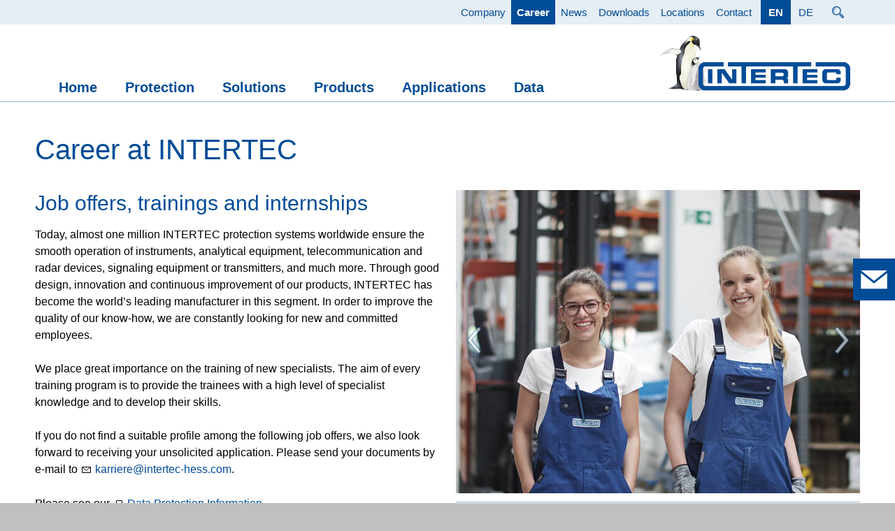

--- FILE ---
content_type: text/html; charset=utf-8
request_url: https://www.intertec.info/en/career/
body_size: 30393
content:
<!DOCTYPE html>
<html lang="en" class="pagestatus-init no-js no-weditor scrolled-top page_var0 object-default project-en subdir-career navId-709102709102"><head><meta charset="UTF-8" /><title>Career - Job offers - Training - INTERTEC-Hess GmbH</title><!--
      Diese Seite wurde mit Weblication® CMS erstellt.
      Weblication® ist ein Produkt der Scholl Communications AG in 77694 Kehl.
      Weitere Informationen finden Sie unter https://www.weblication.de bzw. https://scholl.de.
    --><meta name="Description" content="Start your career at INTERTEC - the global leader in providing unique solutions for the reliable protection of highly sensitive field instrumentation.  Job opportunities, training and internships."/><meta name="Keywords" content="intertec, hess, intertec-hess gmbh, career, job offers, training, internship, design, innovation, products, world leader, quality, know-how, search, committed, employees, professionals, expertise, skills, speculative application, documents, training portal, training positions, experience reports, trainees, neustadt, donau, bavaria, southern germany, germany"/><meta name="Robots" content="noarchive, index, noodp"/><meta name="viewport" content="width=device-width, initial-scale=1"/><meta name="Generator" content="Weblication® CMS"/><!--[if IE]><meta http-equiv="x-ua-compatible" content="IE=edge" /><![endif]--><meta name="format-detection" content="telephone=no"/><meta name="geo.region" content="DE-BY"/><meta name="geo.placename" content="Raffineriestraße 8, 93333 Neustadt an der Donau, Deutschland"/><meta name="geo.position" content="48.8000;11.7706"/><link rel="icon" href="/wLayout/wGlobal/layout/images/site-icons/favicon.png"/><link rel="apple-touch-icon" href="/wLayout/wGlobal/layout/images/site-icons/apple-touch-icon-intertec-152.png"/><link rel="canonical" href="https://www.intertec.info/en/career/"/><script>document.documentElement.className = document.documentElement.className.replace('no-js', 'js');wNavidStandard='709102709102';wProjectPath='/en'; </script><!--WNEOUC:<link rel="stylesheet" href="/wLayout/wGlobal/layout/styles/optimized/design_c5f53cd9fe42a9f12928af0772b4b488.css?1626710518"/>:WNEOUC--><!--WEOUCO--><style>
@media only screen and (min-width: 1200px){}@media only screen and (max-width: 1199px){}@media only screen and (min-width: 992px){}@media only screen and (max-width: 991px){}@media only screen and (min-width: 768px){}@media only screen and (max-width: 767px){}@media only screen and (min-width: 576px){}@media only screen and (max-width: 575px){}@media only screen and (min-width: 415px){}@media only screen and (max-width: 414px){}.isLightBackground .isDarkBackground div, .isLightBackground .isDarkBackground span, .isLightBackground .isDarkBackground p, .isLightBackground .isDarkBackground strong, .isLightBackground .isDarkBackground em, .isLightBackground .isDarkBackground ul, .isLightBackground .isDarkBackground li{color:#FFFFFF}.isLightBackground .isDarkBackground a, .isLightBackground .isDarkBackground a *{color:rgba(255,255,255,0.7)}.isLightBackground .isDarkBackground a:hover, .isLightBackground .isDarkBackground a *:hover{color:#FFFFFF}.isLightBackground .isDarkBackground .accordionHeaderOpener:before, .isLightBackground .isDarkBackground .accordionHeaderOpener:after{background-color:#FFFFFF !important}.isLightBackground .isDarkBackground .text-sub{color:rgba(255,255,255,0.5)}.isLightBackground .isDarkBackground .text-weak{color:rgba(255,255,255,0.5)}.isLightBackground .isDarkBackground h1, .isLightBackground .isDarkBackground h1 *{color:#FFFFFF}.isLightBackground .isDarkBackground h2, .isLightBackground .isDarkBackground h2 *{color:#FFFFFF}.isLightBackground .isDarkBackground h3, .isLightBackground .isDarkBackground h3 *{color:#FFFFFF}.isLightBackground .isDarkBackground h4, .isLightBackground .isDarkBackground h4 *, .isLightBackground .isDarkBackground h5, .isLightBackground .isDarkBackground h5 *, .isLightBackground .isDarkBackground h6, .isLightBackground .isDarkBackground h6 *{color:#FFFFFF}.isLightBackground .isDarkBackground .listDefault .listEntryTitle, .isLightBackground .isDarkBackground .listSearchResult .listEntryTitle{color:#FFFFFF}.isLightBackground .isDarkBackground .listDefault .listEntryDate, .isLightBackground .isDarkBackground .listSearchResult .listEntryDate{color:rgba(255,255,255,0.4)}.isLightBackground .isDarkBackground .listDefault .listEntryDescription, .isLightBackground .isDarkBackground .listDefault .listEntryDescription *, .isLightBackground .isDarkBackground .listSearchResult .listEntryDescription, .isLightBackground .isDarkBackground .listSearchResult .listEntryDescription *{color:rgba(255,255,255,0.7)}.isLightBackground .isDarkBackground .listDefault .listEntryUrl > a, .isLightBackground .isDarkBackground .listSearchResult .listEntryUrl > a{color:rgba(255,255,255,0.7)}.isLightBackground .isDarkBackground .listDefault .listEntryUrl > a:hover, .isLightBackground .isDarkBackground .listSearchResult .listEntryUrl > a:hover{color:#FFFFFF}.isLightBackground div, .isLightBackground span, .isLightBackground p, .isLightBackground strong, .isLightBackground em, .isLightBackground ul, .isLightBackground li{color:#000000}.isLightBackground a, .isLightBackground a *{color:#004C97}.isLightBackground a:hover, .isLightBackground a *:hover{color:#004C97}.isLightBackground .accordionHeaderOpener:before, .isLightBackground .accordionHeaderOpener:after{background-color:#000000 !important}.isLightBackground .text-sub{color:rgba(0,0,0,0.5)}.isLightBackground .text-weak{color:rgba(0,0,0,0.4)}.isLightBackground h1, .isLightBackground h1 *{color:#004C97}.isLightBackground h2, .isLightBackground h2 *{color:#004C97}.isLightBackground h3, .isLightBackground h3 *{color:#004C97}.isLightBackground h4, .isLightBackground h4 *, .isLightBackground h5, .isLightBackground h5 *, .isLightBackground h6, .isLightBackground h6 *{color:#004C97}.isLightBackground .listDefault .listEntryTitle, .isLightBackground .listSearchResult .listEntryTitle{color:#004C97}.isLightBackground .listDefault .listEntryDate, .isLightBackground .listSearchResult .listEntryDate{color:rgba(0,0,0,0.4)}.isLightBackground .listDefault .listEntryDescription, .isLightBackground .listSearchResult .listEntryDescription{color:rgba(0,0,0,0.7)}@media (min-width: 768px){}html.embedpage-body-open{overflow:hidden}html.ios .wLightbox .wLightboxOuter .wLightboxInner{overflow:auto;-webkit-overflow-scrolling:touch}@media only screen and (min-width: 768px){}@media only screen and (min-width: 768px){}@media only screen and (min-width: 768px){}@media only screen and (min-width: 768px){}@media only screen and (min-width: 768px){}html:lang(en) .wReaderPanelEmbed .wButtonStartReading:before{content:'Read aloud'}html:lang(en) .wReaderPanelEmbed .wButtonStopReading:before{content:'Stop'}#blockHeader #scrollProgress{position:absolute}html{overflow-y:scroll;-webkit-text-size-adjust:100%;font-size:16px}html.zoom-l{font-size:20.8px}@media only screen and (min-width: 768px){html{font-size:16px}html.zoom-l{font-size:20.8px}}@media only screen and (min-width: 992px){html{font-size:16px}html.zoom-l{font-size:20.8px}}@media only screen and (min-width: 1200px){html{font-size:16px}html.zoom-l{font-size:20.8px}}body{margin:0;padding:0;font-family:Arial, Helvetica, Sans-serif;font-size:1rem;line-height:150%;color:#000000;background:#C0C0C0;-webkit-tap-highlight-color:transparent}body.bodyBlank{background:none;background-color:transparent}#blockPage{overflow:hidden}@media only screen and (min-width: 1200px){#blockPage{margin-top:0;margin-bottom:0}}#blockHeader{width:100%;padding:0;background:#FFFFFF;border-bottom:1px solid #99B8D6;position:relative;z-index:1;position:fixed;z-index:100;top:0}#blockHeader #blockHeaderBefore{height:35px;width:100%;line-height:35px;color:#004C97;background:#E5EDF5;padding:0}#blockHeader #blockHeaderBefore #blockHeaderBeforeInner{position:relative}#blockHeader #blockHeaderBefore #blockHeaderBeforeInner .wConfigMaskOpener{opacity:0.2;transition:opacity 0.2s linear}#blockHeader #blockHeaderBefore #blockHeaderBeforeInner .wConfigMaskOpener:hover{opacity:1}#blockHeader #blockHeaderBefore #languageSelector{padding:0 7px 0 5px}#blockHeader #blockHeaderBefore #languageSelector > div a.lang{display:block;text-decoration:none;float:left;padding:0 11px;color:#004C97;background-color:transparent;font-size:0.95rem}#blockHeader #blockHeaderBefore #languageSelector > div a.lang img{display:none;height:12px;box-shadow:0 0 3px rgba(0,0,0,0.2);background:#FFFFFF}#blockHeader #blockHeaderBefore #languageSelector > div a.lang span{display:block}#blockHeader #blockHeaderBefore #languageSelector > div a.lang:hover{color:#FFFFFF;background-color:#4C81B6}#blockHeader #blockHeaderBefore #languageSelector > div a.lang.current{color:#FFFFFF;background-color:#004C97;font-weight:bold}#blockHeader #blockHeaderBefore #languageSelector > div a.lang.current img{box-shadow:0 0 3px rgba(0,0,0,0.5)}#blockHeader #blockHeaderBefore #languageSelector{display:block;position:static;float:right}#blockHeader #blockHeaderBefore #navigationMeta{background-color:transparent}#blockHeader #blockHeaderBefore #navigationMeta ul{list-style-type:none;margin:0;padding:0}#blockHeader #blockHeaderBefore #navigationMeta ul li{display:block;float:left;margin:0;padding:0}#blockHeader #blockHeaderBefore #navigationMeta ul li > a{display:block;font-size:0.95rem;color:#004C97;padding:0rem 0.5rem;text-decoration:none}#blockHeader #blockHeaderBefore #navigationMeta ul li.selected, #blockHeader #blockHeaderBefore #navigationMeta ul li.descendantSelected{background-color:#004C97}#blockHeader #blockHeaderBefore #navigationMeta ul li.selected > a, #blockHeader #blockHeaderBefore #navigationMeta ul li.descendantSelected > a{color:#FFFFFF;text-decoration:none;font-weight:bold}#blockHeader #blockHeaderBefore #navigationMeta ul li.selected > a:hover, #blockHeader #blockHeaderBefore #navigationMeta ul li.descendantSelected > a:hover{color:#FFFFFF;text-decoration:none}#blockHeader #blockHeaderBefore #navigationMeta ul li:hover{background-color:#004C97}#blockHeader #blockHeaderBefore #navigationMeta ul li:hover > a{color:#FFFFFF;text-decoration:none}#blockHeader #blockHeaderBefore #navigationMeta ul li:hover > a:hover{color:#FFFFFF;text-decoration:none}#blockHeader #blockHeaderBefore #navigationMeta ul li > a:active{color:#FFFFFF;text-decoration:underline}#blockHeader #blockHeaderBefore #navigationMeta ul li:last-child > a{padding:0rem 0.5rem 0rem 0.5rem}#blockHeader #blockHeaderBefore #navigationMeta .navLevelEmbed{display:none;position:absolute;z-index:101;width:100%;max-height:calc(100vh - 70px - 36px);left:0;margin:0;padding:40px 40px 40px 40px;overflow:auto;background-color:#F2F6FA;border-style:solid;border-width:1px;border-color:#F2F6FA;color:#000000}#blockHeader #blockHeaderBefore #navigationMeta .navLevelEmbed .elementSection, #blockHeader #blockHeaderBefore #navigationMeta .navLevelEmbed .elementSectionObjectLocation, #blockHeader #blockHeaderBefore #navigationMeta .navLevelEmbed .elementSectionObjectEventMulti, #blockHeader #blockHeaderBefore #navigationMeta .navLevelEmbed .elementSectionObjectContactPerson{padding:0 !important}#blockHeader #blockHeaderBefore #navigationMeta #beButtonEditMetaNavigation{margin-top:6px;margin-left:-22px}#blockHeader #blockHeaderBefore #navigationMeta{display:none;float:right}#blockHeader #blockHeaderBefore #navigationMeta > ul{margin:0 auto;float:right}#blockHeader #blockHeaderBefore #searchBox{position:absolute}#blockHeader #blockHeaderBefore #searchBox .searchBoxContainer{display:block;position:relative;height:35px;width:35px}#blockHeader #blockHeaderBefore #searchBox .searchBoxContainer .searchBoxLabel{display:block}#blockHeader #blockHeaderBefore #searchBox .searchBoxContainer .searchBoxLabel > label{font-size:0;display:block;background-image:url("[data-uri]");background-size:50%;background-repeat:no-repeat;background-position:center center}#blockHeader #blockHeaderBefore #searchBox .searchBoxContainer .searchBoxElement .searchTerm{position:absolute;cursor:pointer;z-index:10;top:2px;right:0;width:35px;height:28px;line-height:26px;margin:0;padding:0 4px;opacity:0;border:solid 1px #99B8D6;transition:all 0.3s linear}#blockHeader #blockHeaderBefore #searchBox .searchBoxContainer .searchBoxElement .searchTerm:focus{width:120px;right:35px;opacity:1}#blockHeader #blockHeaderBefore #searchBox .searchBoxContainer .searchBoxElement #searchSuggestOuter{position:absolute;top:29px;right:35px;z-index:20;background-color:#FFFFFF;color:#000000;border:solid 1px #99B8D6}#blockHeader #blockHeaderBefore #searchBox .searchBoxContainer .searchBoxElement #searchSuggestOuter .searchSuggestEntry{padding:2px 6px;cursor:pointer}#blockHeader #blockHeaderBefore #searchBox .searchBoxContainer .searchBoxElement #searchSuggestOuter .searchSuggestEntry:first-child{padding:4px 6px 2px 6px}#blockHeader #blockHeaderBefore #searchBox .searchBoxContainer .searchBoxElement #searchSuggestOuter .searchSuggestEntry:last-child{padding:2px 6px 4px 6px}#blockHeader #blockHeaderBefore #searchBox .searchBoxContainer .searchBoxElement #searchSuggestOuter .searchSuggestEntry:hover{background-color:#F2F6FA}#blockHeader #blockHeaderBefore #searchBox .searchBoxContainer #searchSubmit{display:none}#blockHeader #blockHeaderBefore #searchBox{position:relative;float:right}#blockHeader #blockHeaderMain{height:70px}#blockHeader #blockHeaderMain #blockHeaderMainInner{max-width:1180px;position:relative;margin:0 auto}#blockHeader #blockHeaderMain #logo{position:absolute;z-index:2;margin:8px 1rem 0 0;right:0;margin:8px 1rem 0 0}#blockHeader #blockHeaderMain #logo > img, #blockHeader #blockHeaderMain #logo > svg{height:48px;width:auto;display:block}#blockHeader #blockHeaderMain #logo .logoImgFull{display:none}@media only screen and (min-width: 768px){#blockHeader #blockHeaderBefore #navigationMeta{display:block}}@media only screen and (min-width: 1200px){#blockHeader #blockHeaderMain #logo{margin:8px 0 0 1rem}}@media only screen and (max-width: 1199px){#blockHeader #blockHeaderMain html.navmenu-open{overflow:hidden}#blockHeader #blockHeaderMain #navigationMain{width:100%;position:relative}#blockHeader #blockHeaderMain #navigationMain ul{list-style-type:none;margin:0;padding:0}#blockHeader #blockHeaderMain #navigationMain li{position:relative;display:block;margin:0;padding:0}#blockHeader #blockHeaderMain #navigationMain li > a{display:block;text-decoration:none;text-align:left}#blockHeader #blockHeaderMain #navigationMain > nav{display:block;position:fixed;top:0;left:0;width:100vw;height:0;margin-bottom:1rem;padding:0 1rem 0 0rem;overflow:auto;background-color:#F2F6FA}#blockHeader #blockHeaderMain #navigationMain > nav > ul{max-width:1200px;margin:0 auto}#blockHeader #blockHeaderMain #navigationMain > nav li > div.navHelper, #blockHeader #blockHeaderMain #navigationMain > nav li > ul{display:none}#blockHeader #blockHeaderMain #navigationMain > nav li .navText2ndLevel{display:none}#blockHeader #blockHeaderMain #navigationMain > nav li.selected > div.navHelper, #blockHeader #blockHeaderMain #navigationMain > nav li.selected > ul, #blockHeader #blockHeaderMain #navigationMain > nav li.descendantSelected > div.navHelper, #blockHeader #blockHeaderMain #navigationMain > nav li.descendantSelected > ul{display:block}.navmenu-open #blockHeader #blockHeaderMain #navigationMain > nav{display:block;height:600px;height:calc(100vh - 105px)}#blockHeader #blockHeaderMain #navigationMain > nav > ul > li > a{font-size:1.0rem;color:#FFFFFF;background-color:#004C97;padding:0.5rem 3rem 0.5rem 1.1rem;font-weight:bold;border-bottom:1px solid #99B8D6}#blockHeader #blockHeaderMain #navigationMain > nav > ul > li[data-source="meta"]{display:block}#blockHeader #blockHeaderMain #navigationMain > nav > ul > li[data-source="meta"] > a{color:#FFFFFF;background-color:#4C81B6}#blockHeader #blockHeaderMain #navigationMain > nav > ul > li[data-source="meta-bottom"]{display:block}#blockHeader #blockHeaderMain #navigationMain > nav > ul > li[data-source="meta-bottom"] > a{color:#FFFFFF;background-color:#4C81B6}#blockHeader #blockHeaderMain #navigationMain > nav > ul > li.selected > a, #blockHeader #blockHeaderMain #navigationMain > nav > ul > li.descendantSelected > a{color:#FFFFFF;background-color:#003264}#blockHeader #blockHeaderMain #navigationMain > nav > ul > li:hover > a{color:#FFFFFF;background-color:#003264}#blockHeader #blockHeaderMain #navigationMain > nav > ul > li > a:active{color:#FFFFFF;background-color:#001931}#blockHeader #blockHeaderMain #navigationMain > nav > ul > li span.navpointToggler{position:absolute;cursor:pointer;right:0;top:0;width:1.5rem;height:1.5rem;padding:0.5rem;padding-right:0.5rem;box-sizing:content-box}#blockHeader #blockHeaderMain #navigationMain > nav > ul > li span.navpointToggler:before, #blockHeader #blockHeaderMain #navigationMain > nav > ul > li span.navpointToggler:after{transition:all 0.3s ease-in-out;content:'';position:absolute;margin:11px 0 0 0px;display:block;width:14px;height:2px;background-color:#FFFFFF;transform:rotate(40deg)}#blockHeader #blockHeaderMain #navigationMain > nav > ul > li span.navpointToggler:after{margin:11px 0 0 10px;transform:rotate(-40deg)}#blockHeader #blockHeaderMain #navigationMain > nav > ul > li span.navpointToggler.open:before{transform:rotate(-40deg)}#blockHeader #blockHeaderMain #navigationMain > nav > ul > li span.navpointToggler.open:after{transform:rotate(40deg)}#blockHeader #blockHeaderMain #navigationMain > nav > ul > li > ul > li > a{font-size:1.0rem;color:#004C97;background-color:#E5EDF5;padding:0.5rem 3rem 0.5rem 1.1rem;font-weight:bold;border-bottom:1px solid #99B8D6}#blockHeader #blockHeaderMain #navigationMain > nav > ul > li > ul > li.selected > a, #blockHeader #blockHeaderMain #navigationMain > nav > ul > li > ul > li.descendantSelected > a{color:#004C97;background-color:#C0D3E7}#blockHeader #blockHeaderMain #navigationMain > nav > ul > li > ul > li:hover > a{color:#004C97;background-color:#C0D3E7}#blockHeader #blockHeaderMain #navigationMain > nav > ul > li > ul > li > a:active{color:#004C97;background-color:#C0D3E7}#blockHeader #blockHeaderMain #navigationMain > nav > ul > li > ul > li span.navpointToggler{width:1.5rem;height:1.5rem;padding:0.5rem}#blockHeader #blockHeaderMain #navigationMain > nav > ul > li > ul > li span.navpointToggler:before, #blockHeader #blockHeaderMain #navigationMain > nav > ul > li > ul > li span.navpointToggler:after{background-color:#004C97}#blockHeader #blockHeaderMain #navigationMain > nav > ul > li > ul > li > ul > li > a{font-size:1.0rem;color:#004C97;background-color:#FFFFFF;padding:0.5rem 3rem 0.5rem 1.1rem;border-bottom:1px solid #99B8D6}#blockHeader #blockHeaderMain #navigationMain > nav > ul > li > ul > li > ul > li.selected > a, #blockHeader #blockHeaderMain #navigationMain > nav > ul > li > ul > li > ul > li.descendantSelected > a{color:#004C97;background-color:#E6E6E6}#blockHeader #blockHeaderMain #navigationMain > nav > ul > li > ul > li > ul > li:hover > a{color:#004C97;background-color:#E6E6E6}#blockHeader #blockHeaderMain #navigationMain > nav > ul > li > ul > li > ul > li > a:active{color:#004C97;background-color:#E6E6E6}#blockHeader #blockHeaderMain #navigationMain > nav > ul > li > ul > li > ul > li span.navpointToggler{width:1.5rem;height:1.5rem;padding:0.5rem}#blockHeader #blockHeaderMain #navigationMain > nav > ul > li > ul > li > ul > li > ul > li > a{font-size:0.9rem;color:#004C97;padding:0.35rem 3rem 0.35rem 1.1rem;border-bottom:1px solid #99B8D6}#blockHeader #blockHeaderMain #navigationMain > nav > ul > li > ul > li > ul > li > ul > li.selected > a, #blockHeader #blockHeaderMain #navigationMain > nav > ul > li > ul > li > ul > li > ul > li.descendantSelected > a{color:#004C97;background-color:#C0D3E7}#blockHeader #blockHeaderMain #navigationMain > nav > ul > li > ul > li > ul > li > ul > li:hover > a{color:#004C97;background-color:#C0D3E7}#blockHeader #blockHeaderMain #navigationMain > nav > ul > li > ul > li > ul > li > ul > li > a:active{color:#004C97;background-color:#C0D3E7}#blockHeader #blockHeaderMain #navigationMain > nav > ul > li > ul > li > ul > li > ul > li span.navpointToggler{width:1.5rem;height:1.5rem;padding:0.5rem}#blockHeader #blockHeaderMain #navigationMain > nav > ul > li.horizontal > div.navHelper > ul > li > a{font-size:1.0rem;color:#004C97;background-color:#E5EDF5;padding:0.5rem 3rem 0.5rem 1.1rem;font-weight:bold;border-bottom:1px solid #99B8D6}#blockHeader #blockHeaderMain #navigationMain > nav > ul > li.horizontal > div.navHelper > ul > li > a span.navText2ndLevel{display:block;padding-top:0px;font-size:0.85rem;line-height:125%;font-weight:normal}#blockHeader #blockHeaderMain #navigationMain > nav > ul > li.horizontal > div.navHelper > ul > li.selected > a, #blockHeader #blockHeaderMain #navigationMain > nav > ul > li.horizontal > div.navHelper > ul > li.descendantSelected > a{color:#004C97;background-color:#C0D3E7}#blockHeader #blockHeaderMain #navigationMain > nav > ul > li.horizontal > div.navHelper > ul > li:hover > a{color:#004C97;background-color:#C0D3E7}#blockHeader #blockHeaderMain #navigationMain > nav > ul > li.horizontal > div.navHelper > ul > li > a:active{color:#004C97;background-color:#C0D3E7}#blockHeader #blockHeaderMain #navigationMain > nav > ul > li.horizontal > div.navHelper > ul > li span.navpointToggler{width:1.5rem;height:1.5rem;padding:0.5rem}#blockHeader #blockHeaderMain #navigationMain > nav > ul > li.horizontal > div.navHelper > ul > li span.navpointToggler:before, #blockHeader #blockHeaderMain #navigationMain > nav > ul > li.horizontal > div.navHelper > ul > li span.navpointToggler:after{background-color:#004C97}#blockHeader #blockHeaderMain #navigationMain > nav > ul > li.horizontal > div.navHelper > ul > li > ul > li > a{font-size:1.0rem;color:#004C97;background-color:#FFFFFF;padding:0.5rem 3rem 0.5rem 1.1rem;border-bottom:1px solid #99B8D6}#blockHeader #blockHeaderMain #navigationMain > nav > ul > li.horizontal > div.navHelper > ul > li > ul > li.selected > a, #blockHeader #blockHeaderMain #navigationMain > nav > ul > li.horizontal > div.navHelper > ul > li > ul > li.descendantSelected > a{color:#004C97;background-color:#E6E6E6}#blockHeader #blockHeaderMain #navigationMain > nav > ul > li.horizontal > div.navHelper > ul > li > ul > li:hover > a{color:#004C97;background-color:#E6E6E6}#blockHeader #blockHeaderMain #navigationMain > nav > ul > li.horizontal > div.navHelper > ul > li > ul > li > a:active{color:#004C97;background-color:#E6E6E6}#blockHeader #blockHeaderMain #navigationMain > nav > ul > li.horizontal > div.navHelper > ul > li > ul > li span.navpointToggler{width:1.5rem;height:1.5rem;padding:0.5rem}#blockHeader #blockHeaderMain #navigationMain > nav > ul > li.horizontal > div.navHelper > ul > li > ul > li > ul > li > a{font-size:0.9rem;color:#004C97;padding:0.35rem 3rem 0.35rem 1.1rem;border-bottom:1px solid #99B8D6}#blockHeader #blockHeaderMain #navigationMain > nav > ul > li.horizontal > div.navHelper > ul > li > ul > li > ul > li.selected > a, #blockHeader #blockHeaderMain #navigationMain > nav > ul > li.horizontal > div.navHelper > ul > li > ul > li > ul > li.descendantSelected > a{color:#004C97;background-color:#C0D3E7}#blockHeader #blockHeaderMain #navigationMain > nav > ul > li.horizontal > div.navHelper > ul > li > ul > li > ul > li:hover > a{color:#004C97;background-color:#C0D3E7}#blockHeader #blockHeaderMain #navigationMain > nav > ul > li.horizontal > div.navHelper > ul > li > ul > li > ul > li > a:active{color:#004C97;background-color:#C0D3E7}#blockHeader #blockHeaderMain #navigationMain > nav > ul > li.horizontal > div.navHelper > ul > li > ul > li > ul > li span.navpointToggler{width:1.5rem;height:1.5rem;padding:0.5rem}#blockHeader #blockHeaderMain #navigationMain .navLevelEmbed{display:none}#blockHeader #blockHeaderMain #navigationMain #navigationMainToggler{display:block;position:absolute;top:0;right:0;margin:0 0 0 0;cursor:pointer;width:32px;height:32px}#blockHeader #blockHeaderMain #navigationMain #navigationMainToggler > div:first-child{position:absolute;display:inline-block;padding:5px 5px 5px 40px;color:#004C97;text-decoration:none;font-size:1.0rem}#blockHeader #blockHeaderMain #navigationMain #navigationMainToggler > div:last-child{position:relative;width:32px;height:32px}#blockHeader #blockHeaderMain #navigationMain #navigationMainToggler > div:last-child:before{content:'';position:absolute;width:26px;height:12px;margin:6px 0 0 3px;border-top:solid 3px #004C97;border-bottom:solid 3px #004C97;transition:all 0.3s linear, border-color 0.3s 0.3s linear}#blockHeader #blockHeaderMain #navigationMain #navigationMainToggler > div:last-child:after{content:'';position:absolute;width:26px;height:20px;margin:7px 0 0 3px;border-bottom:solid 3px #004C97;transition:all 0.3s linear}#blockHeader #blockHeaderMain #navigationMain #navigationMainToggler.open > div:last-child:before{transform:rotate(45deg);transform-origin:top left;margin-left:8px;border-bottom-color:transparent;transition:all 0.3s linear, border-color 0.1s linear}#blockHeader #blockHeaderMain #navigationMain #navigationMainToggler.open > div:last-child:after{transform:rotate(-45deg);transform-origin:bottom left;margin-left:8px}#blockHeader #blockHeaderMain #navigationMain #navigationMainToggler{top:19px;right:16px;left:15px;right:auto}#blockHeader #blockHeaderMain #navigationMain > nav{margin-top:105px}}@media only screen and (min-width: 768px) and (max-width: 1199px){#blockHeader #blockHeaderMain #navigationMain > nav > ul > li[data-source="meta"]{display:none}}@media only screen and (min-width: 768px) and (max-width: 1199px){#blockHeader #blockHeaderMain #navigationMain > nav > ul > li[data-source="meta-bottom"]{display:none}}@media print and (max-width: 1199px){#blockHeader #blockHeaderMain #navigationMain{display:none}}@media only screen and (min-width: 1200px){#blockHeader #blockHeaderBefore{display:block;height:35px;line-height:35px;background:#E5EDF5;padding:0 4rem;float:none}#blockHeader #blockHeaderBefore:after{display:table;overflow:hidden;visibility:hidden;clear:both;content:"";height:0;font-size:0;line-height:0}#blockHeader #blockHeaderBefore #blockHeaderBeforeInner{position:relative;margin:0 auto;max-width:1180px}#blockHeader #blockHeaderMain{height:110px;padding:0 4rem}#blockHeader #blockHeaderMain #logo{margin:15.5px 0 0 0;right:0;margin:15.5px 0 0 0;margin-top:15.5px}#blockHeader #blockHeaderMain #logo .logoImg{display:none}#blockHeader #blockHeaderMain #logo .logoImgFull{display:block}#blockHeader #blockHeaderMain #logo > img, #blockHeader #blockHeaderMain #logo > svg{display:block;height:79px}#blockHeader #blockHeaderMain #navigationMainToggler{display:none}#blockHeader #blockHeaderMain #navigationMain{background-color:transparent;user-select:none;-webkit-user-select:none;-moz-user-select:none;-ms-user-select:none;width:100%}#blockHeader #blockHeaderMain #navigationMain ul{list-style-type:none;margin:0;padding:0}#blockHeader #blockHeaderMain #navigationMain span.navpointToggler{pointer-events:none}#blockHeader #blockHeaderMain #navigationMain > nav li{display:block;margin:0;padding:0}#blockHeader #blockHeaderMain #navigationMain > nav li > a{display:block;text-decoration:none}#blockHeader #blockHeaderMain #navigationMain > nav li > span.navpointToggler{display:none}#blockHeader #blockHeaderMain #navigationMain > nav li > ul{display:none;position:absolute;z-index:80}#blockHeader #blockHeaderMain #navigationMain > nav > ul > li{float:left}#blockHeader #blockHeaderMain #navigationMain > nav > ul > li[data-source='meta']{display:none}#blockHeader #blockHeaderMain #navigationMain > nav > ul > li[data-source='meta-bottom']{display:none}#blockHeader #blockHeaderMain #navigationMain > nav > ul > li > a{font-family:inherit;font-size:1.25rem;font-weight:600;color:#004C97;background-color:transparent;padding:0rem 1.25rem;line-height:40px}#blockHeader #blockHeaderMain #navigationMain > nav > ul > li.selected > a, #blockHeader #blockHeaderMain #navigationMain > nav > ul > li.descendantSelected > a{color:#FFFFFF;background-color:#004C97}#blockHeader #blockHeaderMain #navigationMain > nav > ul > li:hover > a{color:#FFFFFF;background-color:#004C97}#blockHeader #blockHeaderMain #navigationMain > nav > ul > li > a:active{color:#FFFFFF;background-color:#004C97}#blockHeader #blockHeaderMain #navigationMain > nav > ul > li ul{width:280px;background-color:#F2F6FA;border-style:solid;border-width:0px;border-color:#F2F6FA}#blockHeader #blockHeaderMain #navigationMain > nav > ul > li ul > li{position:relative}#blockHeader #blockHeaderMain #navigationMain > nav > ul > li ul > li > a{font-family:inherit;font-size:1.1rem;color:#004C97;background-color:transparent;padding:0.5rem 1rem}#blockHeader #blockHeaderMain #navigationMain > nav > ul > li ul > li > a .navText2ndLevel{display:none}#blockHeader #blockHeaderMain #navigationMain > nav > ul > li ul > li.selected > a, #blockHeader #blockHeaderMain #navigationMain > nav > ul > li ul > li.descendantSelected > a{color:#004C97;background-color:#FFFFFF}#blockHeader #blockHeaderMain #navigationMain > nav > ul > li ul > li:hover > a{color:#004C97;background-color:#FFFFFF}#blockHeader #blockHeaderMain #navigationMain > nav > ul > li ul > li > a:active{color:#000000;background-color:#FFFFFF}#blockHeader #blockHeaderMain #navigationMain > nav > ul > li ul > li ul{top:-0px;right:calc(-100% - 2 * 0px);width:calc(100% + 1 * 0px)}#blockHeader #blockHeaderMain #navigationMain > nav > ul > li ul > li ul > li{position:relative}#blockHeader #blockHeaderMain #navigationMain > nav > ul > li ul > li ul > li > a{font-family:inherit;font-size:0.95rem;color:#004C97;background-color:transparent;padding:0.5rem 1rem}#blockHeader #blockHeaderMain #navigationMain > nav > ul > li ul > li ul > li.selected > a, #blockHeader #blockHeaderMain #navigationMain > nav > ul > li ul > li ul > li.descendantSelected > a{color:#004C97;background-color:#FFFFFF}#blockHeader #blockHeaderMain #navigationMain > nav > ul > li ul > li ul > li:hover > a{color:#004C97;background-color:#FFFFFF}#blockHeader #blockHeaderMain #navigationMain > nav > ul > li ul > li ul > li > a:active{color:#000000;background-color:#FFFFFF}#blockHeader #blockHeaderMain #navigationMain > nav > ul > li ul > li ul > li ul{top:-0px;right:calc(-100% - 2 * 0px)}#blockHeader #blockHeaderMain #navigationMain > nav > ul > li ul > li ul > li:hover > ul{display:block}#blockHeader #blockHeaderMain #navigationMain > nav > ul > li ul > li ul > li.childs.open > .navpointToggler{display:block}#blockHeader #blockHeaderMain #navigationMain > nav > ul > li ul > li:hover > ul{display:block}#blockHeader #blockHeaderMain #navigationMain > nav > ul > li ul > li.childs.open > .navpointToggler{display:block}#blockHeader #blockHeaderMain #navigationMain > nav > ul > li ul.subleftside > li > ul{right:100%}#blockHeader #blockHeaderMain #navigationMain > nav > ul > li ul.subleftside li.childs > a{padding-left:32px}#blockHeader #blockHeaderMain #navigationMain > nav > ul > li:not(.hasMegaDropdown):hover > ul{display:block}#blockHeader #blockHeaderMain #navigationMain > nav > ul > li.horizontal .navpointToggler{display:none !important}#blockHeader #blockHeaderMain #navigationMain > nav > ul > li.horizontal > div.navHelper{display:none;position:fixed;left:0 !important;right:0 !important;width:100%;background-color:#F2F6FA;border-top:1px solid #99B8D6;border-bottom:2px solid #99B8D6;box-shadow:0 15px 22px 0px gray}#blockHeader #blockHeaderMain #navigationMain > nav > ul > li.horizontal > div.navHelper > ul{margin:0 auto;width:1180px;max-width:100%;padding:0 !important;border-right:1px solid #99B8D6;align-items:stretch;display:flex}#blockHeader #blockHeaderMain #navigationMain > nav > ul > li.horizontal > div.navHelper > ul > li{position:relative;float:left;width:16.6666%;box-sizing:border-box;border-left:1px solid #99B8D6}#blockHeader #blockHeaderMain #navigationMain > nav > ul > li.horizontal > div.navHelper > ul > li > a{font-family:inherit;font-size:1.1rem;line-height:115%;color:#004C97;font-weight:bold;background-color:transparent;padding:0.75rem 0.5rem !important}#blockHeader #blockHeaderMain #navigationMain > nav > ul > li.horizontal > div.navHelper > ul > li > a span.navText2ndLevel{display:block;padding-top:6px;font-size:0.85rem;line-height:125%;font-weight:normal}#blockHeader #blockHeaderMain #navigationMain > nav > ul > li.horizontal > div.navHelper > ul > li ul{position:initial;display:block;top:auto;right:auto;width:auto}#blockHeader #blockHeaderMain #navigationMain > nav > ul > li.horizontal > div.navHelper > ul > li ul > li > a{color:#004C97;background-color:transparent;padding:0.2rem 0.5rem 0.15rem}#blockHeader #blockHeaderMain #navigationMain > nav > ul > li.horizontal > div.navHelper > ul > li ul > li.selected > a, #blockHeader #blockHeaderMain #navigationMain > nav > ul > li.horizontal > div.navHelper > ul > li ul > li.descendantSelected > a, #blockHeader #blockHeaderMain #navigationMain > nav > ul > li.horizontal > div.navHelper > ul > li ul > li:hover > a{color:#004C97;background-color:#FFFFFF}#blockHeader #blockHeaderMain #navigationMain > nav > ul > li.horizontal > div.navHelper > ul > li.selected > a, #blockHeader #blockHeaderMain #navigationMain > nav > ul > li.horizontal > div.navHelper > ul > li.descendantSelected > a, #blockHeader #blockHeaderMain #navigationMain > nav > ul > li.horizontal > div.navHelper > ul > li:hover > a{color:#004C97;background-color:#FFFFFF}#blockHeader #blockHeaderMain #navigationMain > nav > ul > li.horizontal > div.navHelper.count2 > ul > li{width:50%}#blockHeader #blockHeaderMain #navigationMain > nav > ul > li.horizontal > div.navHelper.count3 > ul > li{width:33.3333%}#blockHeader #blockHeaderMain #navigationMain > nav > ul > li.horizontal > div.navHelper.count4 > ul > li{width:25%}#blockHeader #blockHeaderMain #navigationMain > nav > ul > li.horizontal > div.navHelper.count5 > ul > li{width:20%}#blockHeader #blockHeaderMain #navigationMain > nav > ul > li.horizontal > div.navHelper.count6 > ul > li{width:16.6666%}#blockHeader #blockHeaderMain #navigationMain > nav > ul > li.horizontal > div.navHelper.count7 > ul > li{width:14.2857%}#blockHeader #blockHeaderMain #navigationMain > nav > ul > li.horizontal:hover > div.navHelper{display:block}#blockHeader #blockHeaderMain #navigationMain .navpointToggler{position:absolute;display:block;right:0;top:9px;width:32px;height:24px;cursor:pointer}#blockHeader #blockHeaderMain #navigationMain .navpointToggler:before, #blockHeader #blockHeaderMain #navigationMain .navpointToggler:after{content:'';position:absolute;display:block;width:9px;height:1px;margin:9px 0 0 12px;background-color:#004C97;transform:rotate(50deg)}#blockHeader #blockHeaderMain #navigationMain .navpointToggler:after{margin:15px 0 0 12px;transform:rotate(-50deg)}#blockHeader #blockHeaderMain #navigationMain .subleftside > li > .navpointToggler{right:auto;left:0}#blockHeader #blockHeaderMain #navigationMain .subleftside > li > .navpointToggler:before{transform:rotate(-50deg)}#blockHeader #blockHeaderMain #navigationMain .subleftside > li > .navpointToggler:after{transform:rotate(50deg)}#blockHeader #blockHeaderMain #navigationMain .navLevelEmbed{display:none;position:absolute;z-index:101;width:100%;max-height:calc(100vh - 70px - 36px);left:0;margin:0;padding:40px 40px 40px 40px;overflow:auto;background-color:#F2F6FA;border-style:solid;border-width:0px;border-color:#F2F6FA;color:#000000}#blockHeader #blockHeaderMain #navigationMain .navLevelEmbed .elementSection, #blockHeader #blockHeaderMain #navigationMain .navLevelEmbed .elementSectionObjectLocation, #blockHeader #blockHeaderMain #navigationMain .navLevelEmbed .elementSectionObjectEventMulti, #blockHeader #blockHeaderMain #navigationMain .navLevelEmbed .elementSectionObjectContactPerson{padding:0 !important}#blockHeader #blockHeaderMain #navigationMain #beButtonEditNavigation{left:0;right:auto;margin-top:-22px}#blockHeader #blockHeaderMain #navigationMain{position:absolute;width:100%;top:70px}#blockHeader #blockHeaderMain #navigationMain #navigationMainToggler{left:0;right:auto}#blockHeader #blockHeaderMain #navigationMain > nav > ul{float:left}}#blockBody{background:#FFFFFF;margin:0 auto;padding-top:105px}@media only screen and (min-width: 1200px){#blockBody{padding-top:145px}}#blockBodyBefore{position:relative}@media only screen and (min-width: 992px){}#blockMain{position:relative;margin:0 auto;max-width:100%}@media only screen and (min-width: 992px){}#blockContent{display:block;position:relative;background:#FFFFFF}#blockContent > div > .elementContent, #blockContent > div > .elementText, #blockContent > div > .elementHeadline, #blockContent > div > div.wWebtagGroup > div > div > div > .elementContent, #blockContent > div > div.wWebtagGroup > div > div > div > .elementText, #blockContent > div > div.wWebtagGroup > div > div > div > .elementHeadline{margin-left:20px;margin-right:20px}@media only screen and (min-width: 992px){#blockContent > div > .elementContent, #blockContent > div > .elementText, #blockContent > div > .elementHeadline, #blockContent > div > div.wWebtagGroup > div > div > div > .elementContent, #blockContent > div > div.wWebtagGroup > div > div > div > .elementText, #blockContent > div > div.wWebtagGroup > div > div > div > .elementHeadline{max-width:960px;margin-left:auto;margin-right:auto}}@media only screen and (min-width: 992px){}.no-weditor #blockSide{position:fixed;top:300px;right:0;z-index:10}@media only screen and (min-width: 1200px){.no-weditor #blockSide{top:370px}}@media only screen and (min-width: 1600px){.no-weditor #blockSide{top:500px}}@media only screen and (min-width: 1800px){.no-weditor #blockSide{top:600px}}@media only screen and (max-width: 1199px){.no-weditor #blockSide{display:none}}.object-singlepage #blockHeader{background-color:#F2F6FA}.page_var0 #blockMain{max-width:100%;margin:0 auto}.page_var500 #blockHeader{max-width:none;z-index:3}.scrolled-top.page_var500 #blockHeader{background-color:transparent}.page_var500 #blockHeader #blockHeaderBefore{display:none}.page_var500 #blockHeader #navigationMain{display:none}.scrolldirection-down.page_var500 #blockHeader, .scrolldirection-up.page_var500 #blockHeader{background:#FFFFFF}.page_var500.weditor #blockHeader{position:relative}.listJobs:after, .elementContainerStandard:after, #blockMain:after, #blockBody:after, #blockHeader:after{display:table;overflow:hidden;visibility:hidden;clear:both;content:".";height:0;font-size:0;line-height:0}picture{line-height:0}picture img{max-width:100%}picture[data-lazyloading='1'] img.wglLazyLoadInit{background:transparent}html{box-sizing:border-box}*, *:before, *:after{box-sizing:inherit}img .picture{margin:0;height:auto;max-width:100%;vertical-align:bottom}img .pictureLeft{float:left;margin:0 24px 10px 0;height:auto;max-width:100%;vertical-align:bottom}img .pictureCenter{margin:0 24px 4px 0;height:auto;max-width:100%;vertical-align:bottom}img .pictureRight{float:right;margin:0 0 4px 24px;height:auto;max-width:100%;vertical-align:bottom}p{margin:0 0 1rem 0}ul{margin:0;padding:0;list-style:none}ol, ul{margin:0;padding:0}li{margin:0;padding:0}hr{margin:0 0 10px 0;border-color:#99B8D6;border-style:solid none none none;height:0px}acronym, abbr{border-bottom:dashed 1px #99B8D6}blockquote{border-left:solid 4px #99B8D6;padding-left:1rem}sup{font-size:70%;line-height:0;vertical-align:super}a{text-decoration:none;color:#004C97}a > span{color:inherit !important}a.downloadIcon > span:first-child, a.iconUrl > span, a.intern:before, a.extern:before, a.box:before, a.boxPicture:before, a.download:before, a.pdf:before, a.doc:before, a.xls:before, a.audio:before, a.video:before, a.next:before, a.back:before, a.wpst:before, a.mail:before, a.wpst:before, span.phone:before, a.phone:before, span.fax:before, a.fax:before, span.mobile:before, a.mobile:before, a.maps:before, a.rss:before, a.vcf:before, a.ical:before{content:'';display:inline-block;outline:none;margin:4px 5px 0 0;width:16px;height:16px;vertical-align:top;background-position:0 0;background-repeat:no-repeat;flex:none}a.next > span, a.intern > span, a.extern > span, a.box > span, a.boxPicture > span, a.download > span, a.pdf > span, a.doc > span, a.xls > span, a.audio > span, a.video > span, a.next > span, a.back > span, a.wpst > span, a.mail > span, a.wpst > span, span.phone > span, a.phone > span, span.fax > span, a.fax > span, span.mobile > span, a.mobile > span, a.maps > span, a.rss > span, a.vcf > span, a.ical > span{display:inline-block;text-decoration:inherit;color:inherit;font:inherit;max-width:calc(100% - 20px)}body a.intern:before, .isLightBackground a.intern:before{background-image:url("[data-uri]")}body a.extern:before, .isLightBackground a.extern:before{background-image:url("[data-uri]")}body a.box:before, .isLightBackground a.box:before{background-image:url("[data-uri]")}body a.boxPicture:before, .isLightBackground a.boxPicture:before{background-image:url("[data-uri]")}body a.download:before, .isLightBackground a.download:before{background-image:url("[data-uri]")}body a.pdf:before, .isLightBackground a.pdf:before{background-image:url("[data-uri]")}body a.doc:before, .isLightBackground a.doc:before{background-image:url("[data-uri]")}body a.xls:before, .isLightBackground a.xls:before{background-image:url("[data-uri]")}body a.audio:before, .isLightBackground a.audio:before{background-image:url("[data-uri]")}body a.video:before, .isLightBackground a.video:before{background-image:url("[data-uri]")}body a.next:before, .isLightBackground a.next:before{background-image:url("[data-uri]")}body a.back:before, .isLightBackground a.back:before{background-image:url("[data-uri]")}body a.wpst:before, body a.mail:before, body a.wpst:before, .isLightBackground a.wpst:before, .isLightBackground a.mail:before, .isLightBackground a.wpst:before{background-image:url("[data-uri]")}body span.phone:before, body a.phone:before, .isLightBackground span.phone:before, .isLightBackground a.phone:before{background-image:url("[data-uri]")}body span.fax:before, body a.fax:before, .isLightBackground span.fax:before, .isLightBackground a.fax:before{background-image:url("[data-uri]")}body span.mobile:before, body a.mobile:before, .isLightBackground span.mobile:before, .isLightBackground a.mobile:before{background-image:url("[data-uri]")}body a.maps:before, .isLightBackground a.maps:before{background-image:url("[data-uri]")}body a.rss:before, .isLightBackground a.rss:before{background-image:url("/wLayout/wGlobal/layout/images/links/rss.svg")}body a.vcf:before, .isLightBackground a.vcf:before{background-image:url("[data-uri]")}body a.ical:before, .isLightBackground a.ical:before{background-image:url("[data-uri]")}.isLightBackground .isDarkBackground a.intern:before, .isLightBackground .isInverseBackground a.intern:before{background-image:url("[data-uri]")}.isLightBackground .isDarkBackground a.extern:before, .isLightBackground .isInverseBackground a.extern:before{background-image:url("[data-uri]")}.isLightBackground .isDarkBackground a.box:before, .isLightBackground .isInverseBackground a.box:before{background-image:url("[data-uri]")}.isLightBackground .isDarkBackground a.boxPicture:before, .isLightBackground .isInverseBackground a.boxPicture:before{background-image:url("[data-uri]")}.isLightBackground .isDarkBackground a.download:before, .isLightBackground .isInverseBackground a.download:before{background-image:url("[data-uri]")}.isLightBackground .isDarkBackground a.pdf:before, .isLightBackground .isInverseBackground a.pdf:before{background-image:url("[data-uri]")}.isLightBackground .isDarkBackground a.doc:before, .isLightBackground .isInverseBackground a.doc:before{background-image:url("[data-uri]")}.isLightBackground .isDarkBackground a.xls:before, .isLightBackground .isInverseBackground a.xls:before{background-image:url("[data-uri]")}.isLightBackground .isDarkBackground a.audio:before, .isLightBackground .isInverseBackground a.audio:before{background-image:url("[data-uri]")}.isLightBackground .isDarkBackground a.video:before, .isLightBackground .isInverseBackground a.video:before{background-image:url("[data-uri]")}.isLightBackground .isDarkBackground a.next:before, .isLightBackground .isInverseBackground a.next:before{background-image:url("[data-uri]")}.isLightBackground .isDarkBackground a.back:before, .isLightBackground .isInverseBackground a.back:before{background-image:url("[data-uri]")}.isLightBackground .isDarkBackground a.wpst:before, .isLightBackground .isDarkBackground a.mail:before, .isLightBackground .isDarkBackground a.wpst:before, .isLightBackground .isInverseBackground a.wpst:before, .isLightBackground .isInverseBackground a.mail:before, .isLightBackground .isInverseBackground a.wpst:before{background-image:url("[data-uri]")}.isLightBackground .isDarkBackground a.phone:before, .isLightBackground .isInverseBackground a.phone:before{background-image:url("[data-uri]")}.isLightBackground .isDarkBackground a.fax:before, .isLightBackground .isInverseBackground a.fax:before{background-image:url("[data-uri]")}.isLightBackground .isDarkBackground a.mobile:before, .isLightBackground .isInverseBackground a.mobile:before{background-image:url("[data-uri]")}.isLightBackground .isDarkBackground a.maps:before, .isLightBackground .isInverseBackground a.maps:before{background-image:url("[data-uri]")}.isLightBackground .isDarkBackground a.rss:before, .isLightBackground .isInverseBackground a.rss:before{background-image:url("/wLayout/wGlobal/layout/images/links/rss.svg")}.isLightBackground .isDarkBackground a.vcf:before, .isLightBackground .isInverseBackground a.vcf:before{background-image:url("[data-uri]")}.isLightBackground .isDarkBackground a.ical:before, .isLightBackground .isInverseBackground a.ical:before{background-image:url("[data-uri]")}a.downloadIcon{background-image:none !important}a.downloadIcon.downloadIcon:before{display:none}a.phone[href=''], a.phone:not([href]), a.fax[href=''], a.fax:not([href]), a.mobile[href=''], a.mobile:not([href]){pointer-events:none;cursor:text;text-decoration:none;color:#000000}a:hover{text-decoration:underline;color:#004C97}.isLightBackground .isDarkBackground .linkButton, .isLightBackground .isDarkBackground .listLoaderMore > a, .isLightBackground .isDarkBackground .elementSectionObjectNews .linkDetails, .isLightBackground .isDarkBackground .elementSectionObjectDealer .linkDetails, .isLightBackground .isDarkBackground .elementLink_var10 > a, .isLightBackground .isDarkBackground .elementObjectEventMulti .elementObjectEventMultiIcal > a, .isLightBackground .isDarkBackground .elementObjectContactPerson .elementObjectContactPersonData .elementObjectContactPersonVcard > a{color:#000000;background-color:#FFFFFF;border-color:#E5EDF5}.isLightBackground .linkButton, .isLightBackground .listLoaderMore > a, .isLightBackground .elementSectionObjectNews .linkDetails, .isLightBackground .elementSectionObjectDealer .linkDetails, .isLightBackground .elementLink_var10 > a, .isLightBackground .elementObjectEventMulti .elementObjectEventMultiIcal > a, .isLightBackground .elementObjectContactPerson .elementObjectContactPersonData .elementObjectContactPersonVcard > a{color:#FFFFFF;background-color:#004C97;border-color:#004C97}.isLightBackground .isDarkBackground .linkButton:hover, .isLightBackground .isDarkBackground .listLoaderMore > a:hover, .isLightBackground .isDarkBackground .elementSectionObjectNews .linkDetails:hover, .isLightBackground .isDarkBackground .elementSectionObjectDealer .linkDetails:hover, .isLightBackground .isDarkBackground .elementLink_var10 > a:hover, .isLightBackground .isDarkBackground .elementObjectEventMulti .elementObjectEventMultiIcal > a:hover, .isLightBackground .isDarkBackground .elementObjectContactPerson .elementObjectContactPersonData .elementObjectContactPersonVcard > a:hover{color:#000000;background-color:#E6E6E6;border-color:#C0D3E7}.isLightBackground .linkButton:hover, .isLightBackground .listLoaderMore > a:hover, .isLightBackground .elementSectionObjectNews .linkDetails:hover, .isLightBackground .elementSectionObjectDealer .linkDetails:hover, .isLightBackground .elementLink_var10 > a:hover, .isLightBackground .elementObjectEventMulti .elementObjectEventMultiIcal > a:hover, .isLightBackground .elementObjectContactPerson .elementObjectContactPersonData .elementObjectContactPersonVcard > a:hover{color:#FFFFFF;background-color:#003264;border-color:#003264}.isLightBackground .isDarkBackground .linkButton:active, .isLightBackground .isDarkBackground .listLoaderMore > a:active, .isLightBackground .isDarkBackground .elementSectionObjectNews .linkDetails:active, .isLightBackground .isDarkBackground .elementSectionObjectDealer .linkDetails:active, .isLightBackground .isDarkBackground .elementLink_var10 > a:active, .isLightBackground .isDarkBackground .elementObjectEventMulti .elementObjectEventMultiIcal > a:active, .isLightBackground .isDarkBackground .elementObjectContactPerson .elementObjectContactPersonData .elementObjectContactPersonVcard > a:active{color:#000000;background-color:#CCCCCC;border-color:#9BBAD9}.isLightBackground .linkButton:active, .isLightBackground .listLoaderMore > a:active, .isLightBackground .elementSectionObjectNews .linkDetails:active, .isLightBackground .elementSectionObjectDealer .linkDetails:active, .isLightBackground .elementLink_var10 > a:active, .isLightBackground .elementObjectEventMulti .elementObjectEventMultiIcal > a:active, .isLightBackground .elementObjectContactPerson .elementObjectContactPersonData .elementObjectContactPersonVcard > a:active{color:#FFFFFF;background-color:#001931;border-color:#001931}.isLightBackground .isDarkBackground .linkButtonWhite:hover, .isLightBackground .isDarkBackground .listDefaultLink_var41 .listEntryLink a:hover, .isLightBackground .isDarkBackground .listDefault_varEvents .listEntry .listEntryInner .tableButtons > div > a:hover{color:#000000;background-color:#E6E6E6;border-color:#C0D3E7}.isLightBackground .linkButtonWhite:hover, .isLightBackground .listDefaultLink_var41 .listEntryLink a:hover, .isLightBackground .listDefault_varEvents .listEntry .listEntryInner .tableButtons > div > a:hover{color:#FFFFFF;background-color:#003264;border-color:#003264}.isLightBackground .isDarkBackground .linkButtonWhite:active, .isLightBackground .isDarkBackground .listDefaultLink_var41 .listEntryLink a:active, .isLightBackground .isDarkBackground .listDefault_varEvents .listEntry .listEntryInner .tableButtons > div > a:active{color:#000000;background-color:#CCCCCC;border-color:#9BBAD9}.isLightBackground .linkButtonWhite:active, .isLightBackground .listDefaultLink_var41 .listEntryLink a:active, .isLightBackground .listDefault_varEvents .listEntry .listEntryInner .tableButtons > div > a:active{color:#FFFFFF;background-color:#001931;border-color:#001931}.isLightBackground .isDarkBackground .linkButtonNeutral{color:rgba(255,255,255,0.7);background-color:transparent;border-color:transparent}.isLightBackground .linkButtonNeutral{color:#004C97;background-color:transparent;border-color:transparent}.isLightBackground .isDarkBackground .linkButtonNeutral:hover{color:#FFFFFF;background-color:transparent;border-color:transparent}.isLightBackground .linkButtonNeutral:hover{color:#004C97;background-color:transparent;border-color:transparent}.isLightBackground .isDarkBackground .linkButtonNeutral:active, .isLightBackground .isDarkBackground .linkButtonNeutral.selected{color:#FFFFFF;background-color:transparent;border-color:#FFFFFF}.isLightBackground .linkButtonNeutral:active, .isLightBackground .linkButtonNeutral.selected{color:#004C97;background-color:transparent;border-color:#004C97}.isLightBackground .isDarkBackground .linkButtonGhost, .isLightBackground .isDarkBackground .listPictureAlbumTeaser_var0 .linkGallery, .isLightBackground .isDarkBackground .listDefaultLink_var31 .listEntryLink a, .isLightBackground .isDarkBackground .listBannerSliderInfolayer_var50 .listEntry .listEntryInfoLayerInner .listEntryLink > *, .isLightBackground .isDarkBackground .listBannerSlider_var10000 .listEntries .listEntry .listEntryInfoLayer .listEntryLink > *, .isLightBackground .isDarkBackground .listBannerSlider_var400 .listEntries .listEntry .listEntryInfoLayer .listEntryLink > *, .isLightBackground .isDarkBackground .elementLink_var50 > a, .isLightBackground .isDarkBackground .elementCategoryFilterList .quickfilterButtons span{color:rgba(255,255,255,0.7);background-color:transparent;border-color:rgba(255,255,255,0.7)}.isLightBackground .linkButtonGhost, .isLightBackground .listPictureAlbumTeaser_var0 .linkGallery, .isLightBackground .listDefaultLink_var31 .listEntryLink a, .isLightBackground .listBannerSliderInfolayer_var50 .listEntry .listEntryInfoLayerInner .listEntryLink > *, .isLightBackground .listBannerSlider_var10000 .listEntries .listEntry .listEntryInfoLayer .listEntryLink > *, .isLightBackground .listBannerSlider_var400 .listEntries .listEntry .listEntryInfoLayer .listEntryLink > *, .isLightBackground .elementLink_var50 > a, .isLightBackground .elementCategoryFilterList .quickfilterButtons span{color:#004C97;background-color:transparent;border-color:#004C97}.isLightBackground .isDarkBackground .linkButtonGhost:hover, .isLightBackground .isDarkBackground .listPictureAlbumTeaser_var0 .linkGallery:hover, .isLightBackground .isDarkBackground .listDefaultLink_var31 .listEntryLink a:hover, .isLightBackground .isDarkBackground .listBannerSliderInfolayer_var50 .listEntry .listEntryInfoLayerInner .listEntryLink > *:hover, .isLightBackground .isDarkBackground .listBannerSlider_var10000 .listEntries .listEntry .listEntryInfoLayer .listEntryLink > *:hover, .isLightBackground .isDarkBackground .listBannerSlider_var400 .listEntries .listEntry .listEntryInfoLayer .listEntryLink > *:hover, .isLightBackground .isDarkBackground .elementLink_var50 > a:hover, .isLightBackground .isDarkBackground .elementCategoryFilterList .quickfilterButtons span:hover{color:#FFFFFF;background-color:transparent;border-color:#FFFFFF}.isLightBackground .linkButtonGhost:hover, .isLightBackground .listPictureAlbumTeaser_var0 .linkGallery:hover, .isLightBackground .listDefaultLink_var31 .listEntryLink a:hover, .isLightBackground .listBannerSliderInfolayer_var50 .listEntry .listEntryInfoLayerInner .listEntryLink > *:hover, .isLightBackground .listBannerSlider_var10000 .listEntries .listEntry .listEntryInfoLayer .listEntryLink > *:hover, .isLightBackground .listBannerSlider_var400 .listEntries .listEntry .listEntryInfoLayer .listEntryLink > *:hover, .isLightBackground .elementLink_var50 > a:hover, .isLightBackground .elementCategoryFilterList .quickfilterButtons span:hover{color:#004C97;background-color:transparent;border-color:#004C97}.isLightBackground .isDarkBackground .linkButtonGhost:active, .isLightBackground .isDarkBackground .listPictureAlbumTeaser_var0 .linkGallery:active, .isLightBackground .isDarkBackground .listDefaultLink_var31 .listEntryLink a:active, .isLightBackground .isDarkBackground .listBannerSliderInfolayer_var50 .listEntry .listEntryInfoLayerInner .listEntryLink > *:active, .isLightBackground .isDarkBackground .listBannerSlider_var10000 .listEntries .listEntry .listEntryInfoLayer .listEntryLink > *:active, .isLightBackground .isDarkBackground .listBannerSlider_var400 .listEntries .listEntry .listEntryInfoLayer .listEntryLink > *:active, .isLightBackground .isDarkBackground .elementLink_var50 > a:active, .isLightBackground .isDarkBackground .elementCategoryFilterList .quickfilterButtons span:active, .isLightBackground .isDarkBackground .linkButtonGhost.selected, .isLightBackground .isDarkBackground .listPictureAlbumTeaser_var0 .linkGallery.selected, .isLightBackground .isDarkBackground .listDefaultLink_var31 .listEntryLink a.selected, .isLightBackground .isDarkBackground .listBannerSliderInfolayer_var50 .listEntry .listEntryInfoLayerInner .listEntryLink > *.selected, .isLightBackground .isDarkBackground .listBannerSlider_var10000 .listEntries .listEntry .listEntryInfoLayer .listEntryLink > *.selected, .isLightBackground .isDarkBackground .listBannerSlider_var400 .listEntries .listEntry .listEntryInfoLayer .listEntryLink > *.selected, .isLightBackground .isDarkBackground .elementLink_var50 > a.selected, .isLightBackground .isDarkBackground .elementCategoryFilterList .quickfilterButtons span.selected{color:#FFFFFF;background-color:transparent;border-color:#FFFFFF}.isLightBackground .linkButtonGhost:active, .isLightBackground .listPictureAlbumTeaser_var0 .linkGallery:active, .isLightBackground .listDefaultLink_var31 .listEntryLink a:active, .isLightBackground .listBannerSliderInfolayer_var50 .listEntry .listEntryInfoLayerInner .listEntryLink > *:active, .isLightBackground .listBannerSlider_var10000 .listEntries .listEntry .listEntryInfoLayer .listEntryLink > *:active, .isLightBackground .listBannerSlider_var400 .listEntries .listEntry .listEntryInfoLayer .listEntryLink > *:active, .isLightBackground .elementLink_var50 > a:active, .isLightBackground .elementCategoryFilterList .quickfilterButtons span:active, .isLightBackground .linkButtonGhost.selected, .isLightBackground .listPictureAlbumTeaser_var0 .linkGallery.selected, .isLightBackground .listDefaultLink_var31 .listEntryLink a.selected, .isLightBackground .listBannerSliderInfolayer_var50 .listEntry .listEntryInfoLayerInner .listEntryLink > *.selected, .isLightBackground .listBannerSlider_var10000 .listEntries .listEntry .listEntryInfoLayer .listEntryLink > *.selected, .isLightBackground .listBannerSlider_var400 .listEntries .listEntry .listEntryInfoLayer .listEntryLink > *.selected, .isLightBackground .elementLink_var50 > a.selected, .isLightBackground .elementCategoryFilterList .quickfilterButtons span.selected{color:#004C97;background-color:transparent;border-color:#004C97}.isLightBackground .isDarkBackground .linkButtonImportant{color:#000000;background-color:#FFFFFF;border-color:#FFFFFF}.isLightBackground .linkButtonImportant{color:#FFFFFF;background-color:#004C97;border-color:#004C97}.isLightBackground .isDarkBackground .linkButtonImportant:hover{color:#000000;background-color:#E6E6E6;border-color:#C0D3E7}.isLightBackground .linkButtonImportant:hover{color:#FFFFFF;background-color:#003264;border-color:#003264}.isLightBackground .isDarkBackground .linkButtonImportant:active{color:#000000;background-color:#CCCCCC;border-color:#9BBAD9}.isLightBackground .linkButtonImportant:active{color:#FFFFFF;background-color:#001931;border-color:#001931}table{font:inherit;color:inherit;border:none}th, td{vertical-align:top}table.light{width:100%;background-color:transparent;border:none;margin-bottom:12px;border-collapse:separate;border-spacing:1px}table.light th{border:none;padding:4px 8px;text-align:left;background-color:#99B8D6}table.light td{border:none;padding:4px 8px}table.light td[data-wrap-output='yes']{white-space:pre}table.defaultOrig{width:100%;background-color:transparent;border-style:solid none none solid;border-width:1px;border-color:#99B8D6;margin-bottom:12px;border-collapse:collapse}table.defaultOrig th{border-style:none solid solid none;border-width:1px;border-color:#99B8D6;padding:4px 8px;text-align:left;background-color:#E5EDF5;color:#000000}table.defaultOrig td{border-style:none solid solid none;border-width:1px;border-color:#99B8D6;padding:4px 8px}table.defaultOrig td[data-wrap-output='yes']{white-space:pre}table.default, table.dark{width:100%;background-color:transparent;border-style:none none none none;border-width:0px;border-color:#99B8D6;margin-bottom:12px;border-collapse:collapse}table.default th, table.dark th, table.default td, table.dark td{border:0 solid transparent;padding:12px 18px;background-clip:padding-box;text-align:left}table.default th p, table.dark th p, table.default td p, table.dark td p{margin:0}table.default th ul, table.dark th ul, table.default td ul, table.dark td ul{margin:0;padding:0 0 0 0;list-style:none}table.default th ul > li, table.dark th ul > li, table.default td ul > li, table.dark td ul > li{padding-left:1rem;position:relative}table.default th ul > li:before, table.dark th ul > li:before, table.default td ul > li:before, table.dark td ul > li:before{content:'';display:inline-block;position:absolute;top:7px;left:0;width:7px;height:7px;vertical-align:top;background-color:#4C81B6}table.default th, table.dark th{background-color:#E5EDF5;font-weight:bold}table.default td, table.dark td{background-color:#F2F6FA}.isLightBackground table.default td, .isLightBackground table.dark td{background-color:#FFFFFF}table.default tr > th + th, table.dark tr > th + th, table.default tr > td + td, table.dark tr > td + td{border-left-width:6px}table.default tbody > tr:first-child > td, table.dark tbody > tr:first-child > td, table.default tr + tr > th, table.dark tr + tr > th, table.default tr + tr > td, table.dark tr + tr > td{border-top-width:6px}table.default td[data-wrap-output='yes'], table.dark td[data-wrap-output='yes']{white-space:pre}table.default[data-cols='3'] th, table.default[data-cols='3'] td{width:33.3333%}.no-weditor table.default[data-cols='3'] th:first-child, .no-weditor table.default[data-cols='3'] td:first-child{width:33.3333%}table.default[data-cols='4'] th, table.default[data-cols='4'] td{width:25%}.no-weditor table.default[data-cols='4'] th:first-child, .no-weditor table.default[data-cols='4'] td:first-child{width:25%}table.default[data-cols='5'] th, table.default[data-cols='5'] td{width:20%}.no-weditor table.default[data-cols='5'] th:first-child, .no-weditor table.default[data-cols='5'] td:first-child{width:20%}table.default[data-cols='6'] th, table.default[data-cols='6'] td{width:16.6666%}.no-weditor table.default[data-cols='6'] th:first-child, .no-weditor table.default[data-cols='6'] td:first-child{width:16.6666%}@media (min-width: 576px){}table.dark th{color:#FFFFFF;background-color:#004C97}table.job{width:100%;border-style:none none none none;border-width:0px;border-color:#99B8D6;margin-bottom:12px;border-collapse:collapse}table.job tr{margin-bottom:5px;display:block}table.job th, table.job td{border:0 solid transparent;padding:12px 18px;background-clip:padding-box}table.job th:first-child, table.job td:first-child{background-color:#E5EDF5;font-weight:bold;width:100%;display:block}table.job th:last-child, table.job td:last-child{background-color:#FFFFFF;font-weight:normal;width:100%;display:block}table.job th p, table.job td p{margin:0}table.job th ul, table.job td ul{margin:0;padding:0 0 0 0;list-style:none}table.job th ul > li, table.job td ul > li{padding-left:1rem;position:relative}table.job th ul > li:before, table.job td ul > li:before{content:'';display:inline-block;position:absolute;top:7px;left:0;width:7px;height:7px;vertical-align:top;background-color:#4C81B6}table.job td[data-wrap-output='yes']{white-space:pre}@media only screen and (min-width: 576px){table.job tr{margin-bottom:0;display:table-row}}@media only screen and (min-width: 576px){table.job th:first-child, table.job td:first-child{width:50%;min-width:200px;display:table-cell}table.job th:last-child, table.job td:last-child{width:auto;display:table-cell}}@media only screen and (min-width: 768px){table.job th:first-child, table.job td:first-child{width:382px}}@media only screen and (min-width: 576px){table.job tr > td + td{border-left-width:6px}table.job tr + tr > td{border-top-width:6px}}tr.highlighted, th.highlighted, td.highlighted{background-color:#F2F6FA}td.bgColor1, th.bgColor1{background-color:#FFFFFF}form .hidden{display:none}input{font:inherit;line-height:2rem;height:2rem;padding:0 0.5rem;margin:0;border:1px solid #99B8D6;background-color:#FFFFFF}select{font:inherit;padding:0;margin:0;border:1px solid #99B8D6;background-color:#FFFFFF}textarea{font:inherit;padding:0;margin:0;border:1px solid #99B8D6}input[type="radio"]{border:none;background-color:transparent;height:auto}input[type="checkbox"]{border:none;background-color:transparent;height:auto}input[type="file"]{padding:0 !important;border:none}input.wglDatepicker{cursor:pointer;width:160px;padding:0 0.5rem;background-image:url("[data-uri]");background-size:16px;background-repeat:no-repeat;background-position:right 5px center}input:focus, select:focus, textarea:focus{outline:none;border:solid 1px #E5EDF5}button{cursor:pointer;font:inherit;font-weight:normal;color:#FFFFFF;background-color:#004C97;border:solid 1px #004C97;border-color:#004C97;margin:0 0.3rem 0 0;border-radius:0px;height:2rem;padding:0 1rem}button:hover{color:#FFFFFF;background-color:#003264;border-color:#003264}button:active{color:#FFFFFF;background-color:#001931;border-color:#001931}button.buttonReset{color:#004C97;background-color:#F2F6FA;border:solid 1px #F2F6FA}button.buttonReset:hover{color:#FFFFFF;background-color:#003264;border-color:#003264}button.buttonReset:active{color:#FFFFFF;background-color:#001931;border-color:#001931}.isLightBackground button.buttonReset{color:#004C97;background-color:#FFFFFF;border:solid 1px #FFFFFF}.isLightBackground button.buttonReset:hover{color:#FFFFFF;background-color:#003264;border-color:#003264}.isLightBackground button.buttonReset:active{color:#FFFFFF;background-color:#001931;border-color:#001931}input[type="text"] + button{margin-left:0.5rem}.wglFormElement{margin-bottom:0.6rem}.wglFormRow:last-child > .wglFormElement{margin-bottom:0}.wglIsInvalid{background-color:#ffccd4}.wglInfoAlreadyUploaded{padding:4px 0 4px 0}.wglInfoAlreadyUploadedText{display:block;color:#000000;font-weight:bold}.wglInfoAlreadyUploadedFilename{display:block;color:#000000}.wglCaptcha{padding-bottom:3px}.wglCaptcha .textInfo{clear:both;padding:10px 0}.wglCaptchaArithmeticQuestion{padding:2px 4px 2px 2px}.wglRadioFloat{padding:0 0 0 0.5%;float:left}.wglRadioFloat label{margin:0;float:left;padding:0.3rem 0.3rem !important;line-height:1.4rem}.wglRadioFloat input{margin:0;float:left;margin-right:4px;background-color:transparent}.wglRadio{display:flex;clear:left;padding:2px 0 2px 0.5%;overflow:hidden}.wglRadio label{margin:0;float:left;padding:0.3rem 0.3rem !important;line-height:1.4rem;flex:1}.wglRadio input{margin:0;float:left;margin-right:4px;background-color:transparent;flex:none}.wglRadio input[type="text"]{margin:0 0 0 4px}.wglCheckbox{display:block;clear:left;padding:2px 0 2px 0.5%;overflow:hidden;display:flex}.wglCheckbox label{margin:0;float:left;padding:0.3rem 0.3rem !important;line-height:1.4rem;flex:1}.wglCheckbox input{margin:0;float:left;margin-right:4px;background-color:transparent;flex:none}.wglCheckbox input[type="text"]{margin:0 0 0 4px}.wglCheckboxFloat{margin:0 2px 0 0}.wglCheckboxFloat label{float:left;padding:0 4px 0 4px}.wglCheckboxFloat input{margin:0;float:left;margin-right:4px;background-color:transparent}.wglInputTimeAfterDate{margin-left:4px;width:48px}.wglUploaderForm{border:0;width:100%;height:184px;border:1px solid #99B8D6}label.XS, input.XS, textarea.XS, select.XS{width:14%;margin:0 0 0 1%}label.XS:first-child, input.XS:first-child, textarea.XS:first-child, select.XS:first-child{width:15%;margin-left:0}label.S, input.S, textarea.S, select.S{width:29%;margin:0 0 0 1%}label.S:first-child, input.S:first-child, textarea.S:first-child, select.S:first-child{width:30%;margin-left:0}label.M, input.M, textarea.M, select.M{width:49%;margin:0 0 0 1%}label.M:first-child, input.M:first-child, textarea.M:first-child, select.M:first-child{width:50%;margin-left:0}label.L, input.L, textarea.L, select.L{width:69%;margin:0 0 0 1%}label.L:first-child, input.L:first-child, textarea.L:first-child, select.L:first-child{width:70%;margin-left:0}label.XL, input.XL, textarea.XL, select.XL{width:84%;margin:0 0 0 1%}label.XL:first-child, input.XL:first-child, textarea.XL:first-child, select.XL:first-child{width:85%;margin-left:0}label.XXL, input.XXL, textarea.XXL, select.XXL{width:99%;margin:0 0 0 1%}label.XXL:first-child, input.XXL:first-child, textarea.XXL:first-child, select.XXL:first-child{width:100%;margin-left:0}.wglFormStatusSubmitedx button{pointer-events:none;cursor:default;opacity:0.2;transition:all 0.3s linear}.wglLightbox{cursor:pointer}.wglMaximized .pictureZoomer{transform:rotate(45deg)}.wglContainerInsideTopOnScroll{position:fixed;z-index:10;top:0;width:100%}.wglMaximizer{cursor:pointer}.wglErrorMessage{color:#FB0008;display:block}.wglHighlightWord{background:yellow}.elementContent, .elementText, .elementHeadline{margin-bottom:2rem}@media print{}@media only screen and (min-width: 768px){}@media only screen and (min-width: 992px){}@media only screen and (min-width: 992px){}@media only screen and (min-width: 1200px){}@media only screen and (min-width: 576px){}.elementContainerStandard{margin-bottom:2rem;clear:both}.elementContainerStandard > .col{float:left;width:100%;margin-bottom:24px}.elementContainerStandard > .col:last-child{margin-bottom:0}.elementContainerStandard > .col > div{margin:0}.elementContainerStandard > .col > div > div:last-child{margin-bottom:0}.elementContainerStandard_var0 + .elementContainerStandard_var0{margin-top:calc(-2rem + 24px)}@media only screen and (min-width: 992px){.elementContainerStandardColumns_var5050{margin-left:-12px;margin-right:-12px}.elementContainerStandardColumns_var5050 > .col{padding:0 12px}.elementContainerStandardColumns_var5050 > .col1, .elementContainerStandardColumns_var5050 > .col2{width:50%;margin-bottom:0}}@media only screen and (min-width: 1200px){.elementContainerStandardColumns_var5050{margin-left:-12px;margin-right:-12px}.elementContainerStandardColumns_var5050 > .col{padding:0 12px}.elementContainerStandardColumns_var5050 > .col1, .elementContainerStandardColumns_var5050 > .col2{width:50%;margin-bottom:0}}@media only screen and (min-width: 992px){}@media only screen and (min-width: 1200px){}@media only screen and (min-width: 576px){}@media only screen and (min-width: 768px){}@media only screen and (min-width: 768px){}@media only screen and (min-width: 992px){}@media only screen and (min-width: 1200px){}.no-js .elementForm dl.form .wglHideConditionalFormdata, .no-js .elementForm div.form .wglHideConditionalFormdata{pointer-events:auto;height:auto;opacity:1}@media only screen and (min-width: 768px){}@media only screen and (min-width: 992px){}@media only screen and (min-width: 768px){}@media (max-width: 768px){}@media (max-width: 768px){}h1, div.h1{font-size:1.75rem;font-family:inherit;line-height:105%;font-weight:normal;color:#004C97;margin:0;padding:2.25rem 0 1.2rem 0}h2, div.h2{font-size:1.5rem;font-family:inherit;line-height:120%;font-weight:normal;color:#004C97;margin:0;padding:1.6rem 0 1rem 0}h3, div.h3{font-size:1.3rem;font-family:inherit;line-height:130%;font-weight:normal;color:#004C97;margin:0;padding:1rem 0 0.8rem 0}h4, div.h4{font-size:1.1rem;font-family:inherit;line-height:130%;font-weight:normal;color:#004C97;margin:0;padding:0.8rem 0 0.6rem 0}h5, div.h5{font-size:1rem;font-family:inherit;line-height:130%;font-weight:bold;color:#004C97;margin:0;padding:0.7rem 0 0.6rem 0}h6, div.h5{font-size:1rem;font-family:inherit;line-height:130%;font-weight:bold;color:#004C97;margin:0;padding:0.6rem 0 0.6rem 0}@media only screen and (min-width: 768px){h1, div.h1{font-size:2.275rem}h2, div.h2{font-size:1.875rem}h3, div.h3{font-size:1.3rem}h4, div.h4{font-size:1.1rem}h5, div.h5{font-size:1rem}h6, div.h6{font-size:1rem}}@media only screen and (min-width: 1200px){h1, div.h1{font-size:2.5rem;font-family:inherit;line-height:105%;font-weight:normal;color:#004C97;margin:0;padding:2.25rem 0 2.3rem 0}h2, div.h2{font-size:1.9rem;font-family:inherit;line-height:120%;font-weight:normal;color:#004C97;margin:0;padding:1.6rem 0 1rem 0}h3, div.h3{font-size:1.5rem;font-family:inherit;line-height:120%;font-weight:normal;color:#004C97;margin:0;padding:1.0rem 0 0.8rem 0}h4, div.h4{font-size:1.2rem;font-family:inherit;line-height:130%;font-weight:normal;color:#004C97;margin:0;padding:0.8rem 0 0.6rem 0}h5, div.h5{font-size:1rem;font-family:inherit;line-height:130%;font-weight:bold;color:#004C97;margin:0;padding:0.7rem 0 0.6rem 0}h6, div.h6{font-size:1rem;font-family:inherit;line-height:130%;font-weight:bold;color:#004C97;margin:0;padding:0.6rem 0 0.6rem 0}}.elementHeadline{position:static;margin:0 auto;font-weight:normal}.no-weditor .elementHeadline:last-child > h1, .no-weditor .elementHeadline:last-child > h2, .no-weditor .elementHeadline:last-child > h3, .no-weditor .elementHeadline:last-child > h4, .no-weditor .elementHeadline:last-child > h5, .no-weditor .elementHeadline:last-child > h6{padding-bottom:0}.elementHeadline:first-child > *{padding-top:0}.elementText + .elementHeadline{margin-top:-0.4rem}.elementHeadline p{margin:0}.elementHeadline_var0{margin-left:auto;margin-right:auto}@media only screen and (min-width: 768px){}.isLightBackground .elementHeadline_var55 *{color:rgba(0,0,0,0.5)}@media only screen and (min-width: 768px){}.elementText + .elementLink, .elementText + .elementObjectEventMulti .elementObjectEventMultiIcal, .elementText + .elementObjectContactPerson .elementObjectContactPersonData .elementObjectContactPersonVcard{margin-top:-0.4rem}@media (min-width: 768px){}@media (min-width: 768px){}@media only screen and (min-width: 1200px){}@media only screen and (max-width: 768px){}.elementHeadline + .elementPicture{margin-top:1rem}.elementSection{clear:both;margin:0 0 0 0;padding:1rem 1rem;position:relative}.elementSection > .sectionInner{position:relative;max-width:1180px;margin:0 auto;padding:0}.elementSection > .sectionInner > *:last-child{margin-bottom:0}.elementSection > .sectionInner .elementIncludeContentPage > *:last-child{margin-bottom:0}.elementSection:after{display:table;overflow:hidden;visibility:hidden;clear:both;content:"";height:0;font-size:0;line-height:0}@media only screen and (min-width: 768px){.elementSection{padding:2rem 1.1rem}}@media only screen and (min-width: 1200px){.elementSection{padding:3rem 2rem}}.elementSectionInnerWidth_var0 > .sectionInner{max-width:1180px}.no-weditor .elementSectionInnerWidth_var100{overflow:hidden}@media only screen and (min-width: 768px){}@media only screen and (min-width: 1200px){}@media only screen and (min-width: 768px){}@media only screen and (min-width: 1200px){}.elementSectionMargin_var20{margin-bottom:2rem}@media only screen and (min-width: 768px){.elementSectionMargin_var20{margin-bottom:3rem}}.elementSectionBackgroundColor_var30{background-color:#F2F6FA}@media only screen and (min-width: 415px){}@media only screen and (min-width: 576px){}@media only screen and (min-width: 992px){}@media only screen and (min-width: 415px){}@media only screen and (min-width: 576px){}@media only screen and (min-width: 992px){}.no-weditor .elementSocialButtonType_varInstagram{overflow:hidden}table{font:inherit;color:inherit;border:none}th, td{vertical-align:top}@media (max-width: 575px){}@media (max-width: 414px){}.elementText{position:static;margin-left:auto;margin-right:auto}.elementText p{margin-bottom:1.6rem}.elementText p.hasOnlyATag + .hasOnlyATag{margin-top:-1.2rem}.elementText ol{margin:0 0 1.6rem 0;padding:0 0 0 1.5rem}.elementText ul{margin:0 0 1.6rem 0;padding:0 0 0 1.9rem;list-style:none}.elementText ul > li{padding-left:1rem;position:relative}.elementText ul > li:before{content:'';display:inline-block;position:absolute;top:7px;left:0;width:7px;height:7px;vertical-align:top;background-color:#4C81B6}.elementText ol.alignCenter, .elementText ul.alignCenter{display:block;list-style-position:inside}.elementText ol.alignCenter > li:before, .elementText ul.alignCenter > li:before{position:static}.isLightBackground .elementText ul > li:before, .isLightBackground .elementObjectLocation .elementObjectLocationDescription ul > li:before, .isLightBackground .elementObjectEventMulti .elementObjectEventMultiText ul > li:before, .isLightBackground .elementObjectEventMulti .elementObjectEventMultiDescription ul > li:before, .isLightBackground .elementObjectContactPerson .elementObjectContactPersonData .elementObjectContactPersonText ul > li:before, .isLightBackground .elementObjectContactPerson .elementObjectContactPersonData .elementObjectContactPersonLinks ul > li:before, .isLightBackground .elementObjectContactPerson .elementObjectContactPersonData .elementObjectContactPersonAddress ul > li:before, .isLightBackground .elementObjectContactPerson .elementObjectContactPersonData .elementObjectContactPersonDepartments ul > li:before, .isLightBackground .isDarkBackground .isLightBackground .elementText ul > li:before, .isLightBackground .isDarkBackground .isLightBackground .elementObjectLocation .elementObjectLocationDescription ul > li:before, .isLightBackground .isDarkBackground .isLightBackground .elementObjectEventMulti .elementObjectEventMultiText ul > li:before, .isLightBackground .isDarkBackground .isLightBackground .elementObjectEventMulti .elementObjectEventMultiDescription ul > li:before, .isLightBackground .isDarkBackground .isLightBackground .elementObjectContactPerson .elementObjectContactPersonData .elementObjectContactPersonText ul > li:before, .isLightBackground .isDarkBackground .isLightBackground .elementObjectContactPerson .elementObjectContactPersonData .elementObjectContactPersonLinks ul > li:before, .isLightBackground .isDarkBackground .isLightBackground .elementObjectContactPerson .elementObjectContactPersonData .elementObjectContactPersonAddress ul > li:before, .isLightBackground .isDarkBackground .isLightBackground .elementObjectContactPerson .elementObjectContactPersonData .elementObjectContactPersonDepartments ul > li:before{background-image:url("[data-uri]")}.isLightBackground .isDarkBackground .elementText ul > li:before, .isLightBackground .isDarkBackground .elementObjectLocation .elementObjectLocationDescription ul > li:before, .isLightBackground .isDarkBackground .elementObjectEventMulti .elementObjectEventMultiText ul > li:before, .isLightBackground .isDarkBackground .elementObjectEventMulti .elementObjectEventMultiDescription ul > li:before, .isLightBackground .isDarkBackground .elementObjectContactPerson .elementObjectContactPersonData .elementObjectContactPersonText ul > li:before, .isLightBackground .isDarkBackground .elementObjectContactPerson .elementObjectContactPersonData .elementObjectContactPersonLinks ul > li:before, .isLightBackground .isDarkBackground .elementObjectContactPerson .elementObjectContactPersonData .elementObjectContactPersonAddress ul > li:before, .isLightBackground .isDarkBackground .elementObjectContactPerson .elementObjectContactPersonData .elementObjectContactPersonDepartments ul > li:before{background-image:url("[data-uri]")}.elementText > *:first-child{padding-top:0}.elementText > *:last-child{margin-bottom:0}.elementText + .elementText{margin-top:-0.4rem}@media (min-width: 992px){.no-weditor .elementText_var202{column-count:2;column-gap:2rem}}@media (min-width: 768px){.no-weditor .elementText_var204{column-count:2;column-gap:2rem}}@media (min-width: 992px){.no-weditor .elementText_var204{column-count:4;column-gap:2rem}}.listEntriesPreview > div, .listEntriesPreview > div, .listEntriesPreview > div{margin:auto;position:relative;overflow:hidden}@media only screen and (min-width: 576px){}@media only screen and (min-width: 992px){}@media only screen and (min-width: 992px){}@media only screen and (min-width: 576px) and (max-width: 991px){}@media only screen and (min-width: 992px){}.listEntriesPreview > div, .listEntriesPreview > div{margin:auto;position:relative;overflow:hidden}.listEntriesPreview > div{margin:auto;position:relative;overflow:hidden}@media only screen and (min-width: 576px){}@media only screen and (min-width: 992px){}@media only screen and (min-width: 992px){}@media only screen and (min-width: 576px) and (max-width: 991px){}@media only screen and (min-width: 992px){}@media only screen and (min-width: 768px){}@media only screen and (max-width: 767px){}@media only screen and (min-width: 768px){}@media only screen and (min-width: 576px){}@media only screen and (min-width: 768px){}@media only screen and (min-width: 992px){}@media only screen and (min-width: 1200px){}@media only screen and (min-width: 576px){}@media only screen and (min-width: 768px){}@media only screen and (min-width: 992px){}@media only screen and (min-width: 768px){}@media only screen and (min-width: 576px){}@media only screen and (min-width: 768px){}@media only screen and (min-width: 992px){}@media only screen and (min-width: 576px){}@media only screen and (min-width: 768px){}@media only screen and (min-width: 992px){}@media only screen and (min-width: 992px){}.no-weditor .elementList-toolEntriesPerCategory{display:none}.isLightBackground .listDefault .listEntryTitle{color:#000000}.isLightBackground .listDefault_var10a .listEntry .listEntryTitle{color:#000000;background-color:#FFFFFF}.isLightBackground .isDarkBackground .listDefault_varEstablishment .listEntry .listEntryInner .listEntryLink a{color:rgba(255,255,255,0.7);background-color:transparent;border-color:rgba(255,255,255,0.7)}.isLightBackground .listDefault_varEstablishment .listEntry .listEntryInner .listEntryLink a{color:#FFFFFF;background-color:transparent;border-color:#FFFFFF}.isLightBackground .isDarkBackground .listDefault_varEstablishment .listEntry .listEntryInner .listEntryLink a:hover{color:#FFFFFF;background-color:#FFFFFF;border-color:#FFFFFF}.isLightBackground .listDefault_varEstablishment .listEntry .listEntryInner .listEntryLink a:hover{color:#000000;background-color:#FFFFFF;border-color:#FFFFFF}.isLightBackground .isDarkBackground .listDefault_varEstablishment .listEntry .listEntryInner .listEntryLink a:active, .isLightBackground .isDarkBackground .listDefault_varEstablishment .listEntry .listEntryInner .listEntryLink a.selected{color:#FFFFFF;background-color:#FFFFFF;border-color:#FFFFFF}.isLightBackground .listDefault_varEstablishment .listEntry .listEntryInner .listEntryLink a:active, .isLightBackground .listDefault_varEstablishment .listEntry .listEntryInner .listEntryLink a.selected{color:#000000;background-color:#FFFFFF;border-color:#FFFFFF}@media only screen and (min-width: 576px){}@media only screen and (min-width: 1200px){}@media only screen and (min-width: 768px){}@media only screen and (min-width: 768px){}@media only screen and (min-width: 992px){}@media only screen and (min-width: 768px){}.isLightBackground .listDefault_varDealer .listEntry .listEntryInner h4{color:#000000}@media only screen and (min-width: 1200px){}@media only screen and (min-width: 1200px){}@media only screen and (min-width: 576px){}@media only screen and (min-width: 1200px){}.isLightBackground .isDarkBackground .listDefault_varEvents .listEntry .listEntryInner .listEntryLink a{color:rgba(255,255,255,0.7);background-color:transparent;border-color:rgba(255,255,255,0.7)}.isLightBackground .listDefault_varEvents .listEntry .listEntryInner .listEntryLink a{color:#FFFFFF;background-color:transparent;border-color:#FFFFFF}.isLightBackground .isDarkBackground .listDefault_varEvents .listEntry .listEntryInner .listEntryLink a:hover{color:#FFFFFF;background-color:#FFFFFF;border-color:#FFFFFF}.isLightBackground .listDefault_varEvents .listEntry .listEntryInner .listEntryLink a:hover{color:#000000;background-color:#FFFFFF;border-color:#FFFFFF}.isLightBackground .isDarkBackground .listDefault_varEvents .listEntry .listEntryInner .listEntryLink a:active, .isLightBackground .isDarkBackground .listDefault_varEvents .listEntry .listEntryInner .listEntryLink a.selected{color:#FFFFFF;background-color:#FFFFFF;border-color:#FFFFFF}.isLightBackground .listDefault_varEvents .listEntry .listEntryInner .listEntryLink a:active, .isLightBackground .listDefault_varEvents .listEntry .listEntryInner .listEntryLink a.selected{color:#000000;background-color:#FFFFFF;border-color:#FFFFFF}@media only screen and (min-width: 576px){}@media only screen and (min-width: 1200px){}@media only screen and (min-width: 768px){}@media only screen and (min-width: 768px){}@media only screen and (min-width: 992px){}@media only screen and (min-width: 768px){}@media only screen and (min-width: 992px){}@media only screen and (min-width: 768px){}@media only screen and (min-width: 992px){}@media only screen and (min-width: 768px){}@media only screen and (min-width: 768px){}@media only screen and (min-width: 992px){}@media only screen and (min-width: 576px){}@media only screen and (min-width: 768px){}@media only screen and (min-width: 576px){}@media only screen and (min-width: 768px){}@media only screen and (min-width: 992px){}@media only screen and (min-width: 1200px){}@media only screen and (min-width: 768px){}@media only screen and (min-width: 992px){}@media only screen and (min-width: 992px){}@media only screen and (min-width: 992px){}@media only screen and (min-width: 992px){}.listJobs{margin:0;padding:0;width:100%;border-style:none none none none;border-width:0px;border-color:#99B8D6;margin-bottom:12px;border-collapse:collapse}.listJobs tr{position:relative}.listJobs th{border:0 solid transparent;padding:12px 18px;background-clip:padding-box;background-color:#CCDCEB;font-weight:bold;text-align:left}.listJobs td{border:0 solid transparent;padding:12px 18px;background-clip:padding-box;background-color:#E5EDF5;font-weight:normal}.listJobs td:first-child{font-weight:bold;width:30%}.listJobs td:nth-child(2){width:40%}.listJobs td:last-child{width:30%}.listJobs td > div{position:relative}.listJobs td p{margin:0}.listJobs td .listEntryTitle{padding:0;margin:0;font-size:1rem;font-weight:bold;line-height:150%}.listJobs td .listEntryTitle > a{color:inherit}.listJobs td .listEntryTitle > a:hover{text-decoration:none}.listJobs tr + tr > th, .listJobs tr + tr > td{border-top-width:6px}.listJobs tr:hover > td{color:#FFFFFF;background-color:#004C97}.listJobs tr:hover > td .listEntryTitle{color:#FFFFFF}.listPictureGallery[data-numberentries='1'] .listMoverBack, .listPictureGallery[data-numberentries='1'] .listMoverForward{display:none !important}.listPictureGallery_var0 .listInner{position:relative;overflow:hidden;-webkit-user-select:none;-moz-user-select:none;-ms-user-select:none}.listPictureGallery_var0 .listEntries{width:100%;position:relative;overflow:hidden}.listPictureGallery_var0 .listEntries .listEntry{display:none;position:relative;overflow:hidden}.listPictureGallery_var0 .listEntries .listEntrySelected{display:block}.listPictureGallery_var0 .listEntries .listEntryButtons{position:absolute;top:2px;right:0}.listPictureGallery_var0 .listEntries .listEntry a{text-decoration:none}.listPictureGallery_var0 .listEntries .listEntryImage{display:block;width:100%;max-width:100%;height:auto}.listPictureGallery_var0 .listEntries .listEntryImage picture{display:block}.listPictureGallery_var0 .listEntries .listEntryImage picture > img{width:100%}.listPictureGallery_var0 .listEntries .listEntryTitle{font-size:1rem;line-height:150%;margin-top:10px}.listPictureGallery_var0 .listEntries .listEntryTitle:empty{display:none}.listPictureGallery_var0 .listEntries .listEntryDescription{font-size:0.8rem;line-height:143%;overflow:auto}.listPictureGallery_var0 .listEntries .listEntryDescription:empty{display:none}.listPictureGallery_var0 .listEntries .listMoverBack, .listPictureGallery_var0 .listEntries .listMoverForward{cursor:pointer;position:absolute;right:0;top:0;width:80%;margin-left:0;padding-top:75%;z-index:2;transition:all 0.1s linear;background:transparent;opacity:0.6}.listPictureGallery_var0 .listEntries .listMoverBack > span, .listPictureGallery_var0 .listEntries .listMoverForward > span{height:100%;display:block}.listPictureGallery_var0 .listEntries .listMoverBack > span:before, .listPictureGallery_var0 .listEntries .listMoverBack > span:after, .listPictureGallery_var0 .listEntries .listMoverForward > span:before, .listPictureGallery_var0 .listEntries .listMoverForward > span:after{transition:all 0.3s ease-in-out;content:'';position:absolute;top:calc(50% - 12px);margin:0 0 0 0;display:block;width:24px;height:4px;background-color:#FFFFFF;box-shadow:0 0 0 1px #004C97}.listPictureGallery_var0 .listEntries .listMoverBack > span:after, .listPictureGallery_var0 .listEntries .listMoverForward > span:after{margin-top:16px}.listPictureGallery_var0 .listEntries .listMoverBack > span:nth-child(2):before, .listPictureGallery_var0 .listEntries .listMoverForward > span:nth-child(2):before{box-shadow:none;outline:none}.listPictureGallery_var0 .listEntries .listMoverBack > span:nth-child(2):after, .listPictureGallery_var0 .listEntries .listMoverForward > span:nth-child(2):after{display:none}.listPictureGallery_var0 .listEntries .listMoverBack{left:0}.listPictureGallery_var0 .listEntries .listMoverBack:hover{opacity:1}.listPictureGallery_var0 .listEntries .listMoverBack > span:before, .listPictureGallery_var0 .listEntries .listMoverBack > span:after{left:3%}.listPictureGallery_var0 .listEntries .listMoverBack > span:before{transform:rotate(-50deg)}.listPictureGallery_var0 .listEntries .listMoverBack > span:after{transform:rotate(50deg)}.listPictureGallery_var0 .listEntries .listMoverForward{right:0}.listPictureGallery_var0 .listEntries .listMoverForward:hover{opacity:1}.listPictureGallery_var0 .listEntries .listMoverForward > span:before, .listPictureGallery_var0 .listEntries .listMoverForward > span:after{right:3%}.listPictureGallery_var0 .listEntries .listMoverForward > span:before{transform:rotate(50deg)}.listPictureGallery_var0 .listEntries .listMoverForward > span:after{transform:rotate(-50deg)}.listPictureGallery_var0 .listEntriesPreview{position:relative;overflow:hidden;margin:12px auto 0 auto;width:100%;background-color:transparent;border-top:solid 1px #99B8D6}.listPictureGallery_var0 .listEntriesPreview .listEntriesPreviewInner{margin:12px 0px;position:relative;overflow:hidden;text-align:center}.listPictureGallery_var0 .listEntriesPreview .listEntriesPreviewInner > div{white-space:nowrap;display:inline-block}.listPictureGallery_var0 .listEntriesPreview .listEntry{display:inline-block;cursor:pointer;padding:0;margin:0 12px 0 0}.listPictureGallery_var0 .listEntriesPreview .listEntry:last-child{margin:0}.listPictureGallery_var0 .listEntriesPreview .listEntrySelected{padding-bottom:0;border-bottom:solid 4px #99B8D6}.listPictureGallery_var0 .listEntriesPreview .listEntry a{text-decoration:none}.listPictureGallery_var0 .listEntriesPreview .pictureZoomer{display:none}.listPictureGallery_var0 .listEntriesPreview .listEntryImage{width:48px;height:48px;display:block}.listPictureGallery_var0 .listEntriesPreview .listMoverBack, .listPictureGallery_var0 .listEntriesPreview .listMoverForward{cursor:pointer;position:absolute;right:0;top:0;height:calc(100% - 4px);width:24px;margin-left:0;z-index:2;transition:all 0.1s linear;background-color:transparent}.listPictureGallery_var0 .listEntriesPreview .listMoverBack:hover, .listPictureGallery_var0 .listEntriesPreview .listMoverForward:hover{transform:scale(1.1)}.listPictureGallery_var0 .listEntriesPreview .listMoverBack > span, .listPictureGallery_var0 .listEntriesPreview .listMoverForward > span{height:100%;display:block}.listPictureGallery_var0 .listEntriesPreview .listMoverBack > span:before, .listPictureGallery_var0 .listEntriesPreview .listMoverBack > span:after, .listPictureGallery_var0 .listEntriesPreview .listMoverForward > span:before, .listPictureGallery_var0 .listEntriesPreview .listMoverForward > span:after{transition:all 0.3s ease-in-out;content:'';position:absolute;top:calc(50% - 8px);margin:0 0 0 0;display:block;width:15px;height:0;border-bottom:solid 1px #99B8D6}.listPictureGallery_var0 .listEntriesPreview .listMoverBack > span:after, .listPictureGallery_var0 .listEntriesPreview .listMoverForward > span:after{margin-top:11px}.listPictureGallery_var0 .listEntriesPreview .listMoverBack > span:nth-child(2), .listPictureGallery_var0 .listEntriesPreview .listMoverForward > span:nth-child(2){display:none}.listPictureGallery_var0 .listEntriesPreview .listMoverBack{left:0}.listPictureGallery_var0 .listEntriesPreview .listMoverBack > span:before, .listPictureGallery_var0 .listEntriesPreview .listMoverBack > span:after{left:4px}.listPictureGallery_var0 .listEntriesPreview .listMoverBack > span:before{transform:rotate(-50deg)}.listPictureGallery_var0 .listEntriesPreview .listMoverBack > span:after{transform:rotate(50deg)}.listPictureGallery_var0 .listEntriesPreview .listMoverForward{right:0}.listPictureGallery_var0 .listEntriesPreview .listMoverForward > span:before, .listPictureGallery_var0 .listEntriesPreview .listMoverForward > span:after{right:4px}.listPictureGallery_var0 .listEntriesPreview .listMoverForward > span:before{transform:rotate(50deg)}.listPictureGallery_var0 .listEntriesPreview .listMoverForward > span:after{transform:rotate(-50deg)}.listPictureGallery_var0 .listEntryOfEntries{text-align:right;font-size:1rem;line-height:210%;padding:0 6px 0 0}.listPictureGallery_var0 .listEntryOfEntries .listEntryOfEntriesEntries:before{content:'von';padding:0 4px}.listPictureGallery_var0[data-prevnextpreview='1'] .listEntriesPreview .listEntriesPreviewInner{margin:12px 32px}.listPictureGallery_var0[data-entryofentries='1'] .listEntriesPreview{margin-top:0}@media only screen and (max-width: 575px){}@media only screen and (min-width: 576px){.isLightBackground .listPictureGallery_var2 .listEntries .listEntryTitle{color:#000000;background-color:#FFFFFF}}.listPictureGalleryEntriesPreview_var10[data-numberentries='1'] .listEntriesPreview{display:none !important}@media only screen and (min-width: 576px){}@media only screen and (min-width: 992px){}@media (min-width: 768px){}.wmd1, .wmd2, .wmd3, .wmd5, .wmd6, .wmd7, .wmd1:before, .wmd2:before, .wmd3:before, .wmd5:before, .wmd6:before, .wmd7:before{font:inherit !important;color:inherit !important;text-decoration:inherit !important}.wmd1:before{content:'a';display:inline}.wmd2:before{content:'e';display:inline}.wmd3:before{content:'o';display:inline}.wmd5:before{content:'i';display:inline}.wmd6:before{content:'.';display:inline}.wmd7:before{content:'@';display:inline}@media only screen and (min-width: 1200px){ #wMediaqueryTmp, #wMediaqueryTmp_xl_min{font-family:"mediaquery_viewport_xl_min"}.hideIfViewport_xl_min{display:none !important}} @media only screen and (max-width: 1199px){ #wMediaqueryTmp, #wMediaqueryTmp_xl_max{font-family:"mediaquery_viewport_xl_max"}.hideIfViewport_xl_max{display:none !important}} @media only screen and (min-width: 992px){ #wMediaqueryTmp, #wMediaqueryTmp_l_min{font-family:"mediaquery_viewport_l_min"}.hideIfViewport_l_min{display:none !important}} @media only screen and (max-width: 991px){ #wMediaqueryTmp, #wMediaqueryTmp_l_max{font-family:"mediaquery_viewport_l_max"}.hideIfViewport_l_max{display:none !important}} @media only screen and (min-width: 768px){ #wMediaqueryTmp, #wMediaqueryTmp_m_min{font-family:"mediaquery_viewport_m_min"}.hideIfViewport_m_min{display:none !important}} @media only screen and (max-width: 767px){ #wMediaqueryTmp, #wMediaqueryTmp_m_max{font-family:"mediaquery_viewport_m_max"}.hideIfViewport_m_max{display:none !important}} @media only screen and (min-width: 576px){ #wMediaqueryTmp, #wMediaqueryTmp_s_min{font-family:"mediaquery_viewport_s_min"}.hideIfViewport_s_min{display:none !important}} @media only screen and (max-width: 575px){ #wMediaqueryTmp, #wMediaqueryTmp_s_max{font-family:"mediaquery_viewport_s_max"}.hideIfViewport_s_max{display:none !important}} @media only screen and (min-width: 415px){ #wMediaqueryTmp, #wMediaqueryTmp_xs_min{font-family:"mediaquery_viewport_xs_min"}.hideIfViewport_xs_min{display:none !important}} @media only screen and (max-width: 414px){ #wMediaqueryTmp, #wMediaqueryTmp_xs_max{font-family:"mediaquery_viewport_xs_max"}.hideIfViewport_xs_max{display:none !important}} </style><!--/WEOUCO--><script>var wCe = "af0052";</script> <!-- Google Tag Manager --><script>/*<![CDATA[*/
                 
        
      window.dataLayer = window.dataLayer || [];
      function gtag(){dataLayer.push(arguments);}
   
      var confirmTypes       = 'yes';
      var confirmBeforeTrack = 'yes';
      if(confirmTypes != 'yes' && confirmBeforeTrack != 'yes' || document.cookie.indexOf('allowTracking=1') != -1){
      gtag('consent', 'default', {
        'ad_storage': 'granted',
        'ad_user_data': 'granted',
        'ad_personalization': 'granted',
        'analytics_storage': 'granted'
      });
      window['gaId'] = '';
      if(document.cookie.indexOf('disableGoogleAnalytics=1') != -1){window['ga-disable-' + window['gaId']] = true;}
      (function(w,d,s,l,i){w[l]=w[l]||[];w[l].push({'gtm.start':
      new Date().getTime(),event:'gtm.js'});var f=d.getElementsByTagName(s)[0],
      j=d.createElement(s),dl=l!='dataLayer'?'&l='+l:'';j.async=true;j.src=
      'https://www.googletagmanager.com/gtm.js?id='+i+dl;f.parentNode.insertBefore(j,f);
      })(window,document,'script','dataLayer','GTM-KF54PFN');}/*]]>*/</script><!-- End Google Tag Manager --></head><body><div id="blockPage"><div id="blockPageInner"><header id="blockHeader"><div id="blockHeaderBefore"><div id="blockHeaderBeforeInner"><div id="searchBox"><form id="frmSearch" method="get" action="/en/search/"><div class="searchBoxContainer"><div class="searchBoxLabel"><label for="searchTermGlobal">Search</label></div><div class="searchBoxElement"><input type="text" class="searchTerm" id="searchTermGlobal" placeholder="Search" name="searchTerm" value=""/><button id="searchSubmit" title="Search">Search</button></div></div></form></div><div id="languageSelector"><div><a class="lang current" href="/en/career/"><img src="/wLayout/wGlobal/layout/images/flags/en.svg" alt="EN" title="EN"/><span>EN</span></a><a class="lang" href="/de/karriere/"><img src="/wLayout/wGlobal/layout/images/flags/de.svg" alt="DE" title="DE"/><span>DE</span></a></div> </div><div id="navigationMeta"><ul data-embedmode="embed"><li class=""><a class="" title="" href="/en/company/">Company</a></li><li class="selected "><a href="/en/career/">Career</a></li><li class=""><a class="" title="" href="/en/news/">News</a></li><li class=""><a class="" title="" href="/en/downloads/">Downloads</a></li><li class=""><a class="" title="" href="/en/locations/">Locations</a></li><li class=""><a class="" title="" href="/en/contact/">Contact</a></li></ul> </div></div></div><div id="blockHeaderMain"><div id="blockHeaderMainInner"><a id="logo" href="/en/" title="To the home page"><img src="/wLayout/wGlobal/layout/images/logo.png" alt="Intertec"/></a><div id="navigationMain"><div id="navigationMainToggler"><div>Menu</div><div></div></div> <nav><ul data-navlevel="1" data-embedmode="embed"><li class="default " data-source="standard"><a href="/en/" data-source="standard">Home</a></li><li class="open childs " data-source="standard"><a href="/en/protection/reliably-protect-instruments-and-equipment.php" data-source="standard">Protection</a><span class="navpointToggler"></span><ul data-navlevel="2"><li class="default "><a href="/en/protection/reliability.php">Reliability</a></li><li class="default "><a href="/en/protection/safety.php">Safety &amp; Security</a></li><li class="default "><a href="/en/protection/reliably-protect-instruments-and-equipment.php#Sustainability">Sustainability</a></li><li class="default "><a href="/en/grp/">Glass Fiber Reinforced Polyester<span class="navText2ndLevel">Als Frostschutz, Kondensationsschutz oder um hohe Temperaturen zu halten</span></a></li></ul></li><li class="open childs horizontal" data-source="standard"><a href="/en/solutions/" data-source="standard">Solutions</a><span class="navpointToggler"></span><div class="navHelper count6"><ul data-navlevel="2"><li class="default "><a href="/en/solutions/safe-link.php">SAFE LINK<span class="navText2ndLevel">Field instrumentation from a single source: pre-assembled and delivered ready for operation</span></a></li><li class="default "><a href="/en/solutions/hydro-shelter.php">HYDRO SHELTER<span class="navText2ndLevel">The solution for electrolyzers, battery shelters and e-houses.</span></a></li><li class="default "><a href="/en/solutions/hot-box.php">HOT BOX<span class="navText2ndLevel">Complete solution to safely maintain high temperatures in sampling systems</span></a></li><li class="default "><a href="/en/solutions/active-passive-and-hybrid-cooling-for-shelters.php">Active, Passive and Hybrid Cooling<span class="navText2ndLevel">Optimized cooling solutions for enclosures, cabinets and shelters</span></a></li><li class="default "><a href="/en/solutions/peri-shelter.php">PERI SHELTER<span class="navText2ndLevel">Complete solution for highly accessible and secure housing of sensitive electronics</span></a></li><li class="default "><a href="/en/solutions/thermotex-solutions.php">THERMOTEX Solutions<span class="navText2ndLevel">Flexible, lightweight and precise fit for frost or fire protection</span></a></li></ul></div></li><li class="open childs horizontal" data-source="standard"><a href="/en/products/" data-source="standard">Products</a><span class="navpointToggler"></span><div class="navHelper count6"><ul data-navlevel="2"><li class="open childs "><a href="/en/products/protective-enclosures/protective-enclosures-for-measurement-and-analysis-equipment.php">Protective Enclosures<span class="navText2ndLevel">Protective housing for measuring instruments and electronics</span></a><span class="navpointToggler"></span><ul data-navlevel="3"><li class="default "><a href="/en/products/protective-enclosures/protective-enclosures-for-measurement-and-analysis-equipment.php#MULTIBOX">MULTIBOX</a></li><li class="default "><a href="/en/products/protective-enclosures/protective-enclosures-for-measurement-and-analysis-equipment.php#DIABOX">DIABOX™</a></li><li class="default "><a href="/en/products/protective-enclosures/protective-enclosures-for-measurement-and-analysis-equipment.php#MINIBOX-21">MINIBOX 21</a></li><li class="default "><a href="/en/products/protective-enclosures/protective-enclosures-for-measurement-and-analysis-equipment.php#UNIBOX">UNIBOX</a></li><li class="default "><a href="/en/products/protective-enclosures/protective-enclosures-for-measurement-and-analysis-equipment.php#Body-Only-Enclosure">Body Only Enclosure</a></li><li class="default "><a href="/en/products/protective-enclosures/protective-enclosures-for-measurement-and-analysis-equipment.php#ISOBOX">ISOBOX</a></li><li class="default "><a href="/en/products/protective-enclosures/protective-enclosures-for-measurement-and-analysis-equipment.php#THERMOTEX-Flexible-Instrument-Covers">THERMOTEX</a></li></ul></li><li class="open childs "><a href="/en/products/protective-shades-and-canopies/protection-of-instruments-enclosures-and-switches-from-sun-weather-and-dirt.php">Canopies and Shades<span class="navText2ndLevel">Basic protection from the sun, wind and weather</span></a><span class="navpointToggler"></span><ul data-navlevel="3"><li class="default "><a href="/en/products/protective-shades-and-canopies/protection-of-instruments-enclosures-and-switches-from-sun-weather-and-dirt.php#SD-series-covers">SD Series</a></li><li class="default "><a href="/en/products/protective-shades-and-canopies/protection-of-instruments-enclosures-and-switches-from-sun-weather-and-dirt.php#SD-18-Sunshade">SD 18</a></li><li class="default "><a href="/en/products/protective-shades-and-canopies/protection-of-instruments-enclosures-and-switches-from-sun-weather-and-dirt.php#DIASHADE">DIASHADE™</a></li><li class="default "><a href="/en/products/protective-shades-and-canopies/protection-of-instruments-enclosures-and-switches-from-sun-weather-and-dirt.php#CUBESHADE">CUBESHADE</a></li><li class="default "><a href="/en/products/protective-shades-and-canopies/protection-of-instruments-enclosures-and-switches-from-sun-weather-and-dirt.php#SD-17-Switch-Protection-Canopy">SD 17</a></li></ul></li><li class="open childs "><a href="/en/products/protective-cabinets-and-shelters/comprehensive-protection-solutions.php">Cabinets and Shelters<span class="navText2ndLevel">Permanently ensure the function of outdoor analysis technology, hydraulics and electronics</span></a><span class="navpointToggler"></span><ul data-navlevel="3"><li class="default "><a href="/en/products/protective-cabinets-and-shelters/comprehensive-protection-solutions.php#BASIC">BASIC</a></li><li class="default "><a href="/en/products/protective-cabinets-and-shelters/comprehensive-protection-solutions.php#CLASSIC">CLASSIC</a></li><li class="default "><a href="/en/products/protective-cabinets-and-shelters/comprehensive-protection-solutions.php#ARCTIC-SHELTER">ARCTIC SHELTER</a></li><li class="default "><a href="/en/products/protective-cabinets-and-shelters/comprehensive-protection-solutions.php#FIRE-SHELTER">FIRE SHELTER</a></li></ul></li><li class="open childs "><a href="/en/products/heating/explosion-proof-heaters.php">Heating<span class="navText2ndLevel">As frost protection, condensation prevention or for temperature control</span></a><span class="navpointToggler"></span><ul data-navlevel="3"><li class="default "><a href="/en/products/heating/cp-convection-heaters/convection-heaters-with-constant-power.php">CP Convection Heaters</a></li><li class="default "><a href="/en/products/heating/sl-convection-heaters/self-limiting-convection-heaters.php">SL Convection Heaters</a></li><li class="default "><a href="/en/products/heating/conduction-heaters/energy-efficient-heating-of-essential-components.php">Conduction Heaters</a></li><li class="default "><a href="/en/products/heating/steam-heaters/optimal-temperature-control-for-all-applications.php">Steam Heaters</a></li><li class="default "><a href="/en/products/heating/special-applications/optimal-temperature-control-for-all-applications.php">Special Applications</a></li><li class="default "><a href="/en/products/heating/controller/control-units-and-temperature-switches.php">Control Units and Temperature Switches</a></li></ul></li><li class="open childs "><a href="/en/products/cooling/cooling-solutions-for-cabinets-and-shelters.php">Cooling and Ventilation<span class="navText2ndLevel">Ensures the functionality of electronics in hot environments</span></a><span class="navpointToggler"></span><ul data-navlevel="3"><li class="default "><a href="/en/products/cooling/hybricool/robust-cooling-solution-for-harsh-climatic-conditions.php">HYBRICOOL</a></li><li class="default "><a href="/en/products/cooling/atexcool/versatile-atexcool-air-conditioner-for-analysis-applications.php">ATEXCOOL</a></li><li class="default "><a href="/en/products/cooling/integricool/protective-solution-for-analysis-applications-with-precise-temperature-control.php">INTEGRICOOL</a></li><li class="default "><a href="/en/products/cooling/hvac/complete-solution-for-constant-temperatures.php">HVAC</a></li><li class="default "><a href="/en/products/cooling/varicool/the-off-grid-cooling-solution.php">VARICOOL</a></li><li class="default "><a href="/en/products/cooling/passive-sample-cooler/flexibly-configurable.php">Passive Sample Cooler</a></li><li class="default "><a href="/en/products/cooling/ventilation/ventilators-for-hazardous-areas.php">Ventilation</a></li></ul></li><li class="open childs "><a href="/en/products/options-and-accessories/options-and-accessories-for-enclosures.php">Options and Accessories<span class="navText2ndLevel">Special designs and mounting systems for every application</span></a><span class="navpointToggler"></span><ul data-navlevel="3"><li class="default "><a href="/en/products/options-and-accessories/options-and-accessories-for-enclosures.php#Options-for-Enclosures-shelters">Protective options</a></li><li class="default "><a href="/en/products/options-and-accessories/options-and-accessories-for-enclosures.php#Installation-Options-for-instruments">Design options</a></li><li class="default "><a href="/en/products/options-and-accessories/options-and-accessories-for-enclosures.php#MSW-Mounting-Systems">Installation and mounting systems</a></li></ul></li></ul></div></li><li class="open childs " data-source="standard"><a href="/en/applications/" data-source="standard">Applications</a><span class="navpointToggler"></span><ul data-navlevel="2"><li class="default "><a href="/en/applications/extremely-hot-climate/outdoor-enclosure-solutions-for-hot-cliamtes.php">Extremely Hot Climate</a></li><li class="default "><a href="/en/applications/extremely-cold-climate/enclosure-solutions-for-cold-climates.php">Extremely Cold Climate</a></li><li class="default "><a href="/en/applications/field-instrumentation/enclosure-solutions-for-field-instrumentation.php">Field Instrumentation</a></li><li class="default "><a href="/en/applications/airport-equipment/frangible-enclosure-solutions-for-airfields.php">Airport Equipment</a></li><li class="default "><a href="/en/applications/materials-handling/shelters-for-materials-handling.php">Materials Handling</a></li><li class="default "><a href="/en/applications/communications-technology/enclosure-solutions-for-communications-technology.php">Communications Technology</a></li><li class="default "><a href="/en/applications/process-analysis-technology/protection-for-process-analysis-applications.php">Process Analysis Technology</a></li><li class="default "><a href="/en/applications/process-control-technology/enclosure-solutions-for-process-control-applications.php">Process Control Technology</a></li><li class="default "><a href="/en/applications/safety-technology/grp-enclosures-optimize-safety-systems.php">Safety Technology</a></li><li class="default "><a href="/en/applications/traffic-technology/enclosures-for-traffic-and-utility-facilities.php">Traffic Technology</a></li></ul></li><li class="default " data-source="standard" data-last-of-source="1"><a href="https://cds.intertec.info/cds/online/#home" data-subline="" data-source="standard" target="_blank">Data</a></li><li class="default " data-source="meta"><a href="/en/company/" data-source="meta">Company</a></li><li class="selected " data-source="meta"><a href="/en/career/" data-source="meta">Career</a></li><li class="default " data-source="meta"><a href="/en/news/?navid=400607400607" data-source="meta">News</a></li><li class="default " data-source="meta"><a href="/en/downloads/" data-source="meta">Downloads</a></li><li class="default " data-source="meta"><a href="/en/locations/" data-source="meta">Locations</a></li><li class="default " data-source="meta" data-last-of-source="1"><a href="/en/contact/" title="" data-source="meta">Contact</a></li><li class="default " data-source="meta-bottom"><a href="/en/imprint/" title="" data-source="meta-bottom">Imprint</a></li><li class="default " data-source="meta-bottom"><a href="/en/legal/" data-source="meta-bottom">Legal</a></li><li class="default " data-source="meta-bottom"><a href="/en/certifications/" data-source="meta-bottom">Certifications</a></li><li class="default " data-source="meta-bottom"><a href="/en/news/?navid=464191464191" data-source="meta-bottom">Press</a></li><li class="default " data-source="meta-bottom" data-last-of-source="1"><a href="/en/privacy/" data-source="meta-bottom">Privacy Information</a></li></ul><div id="megaDropdown"></div></nav></div></div></div></header><div id="blockBody"><div id="blockBodyBefore"><div id="blockBodyBeforeInner"></div></div><div id="blockBodyInner"><div id="blockMain"><div id="blockMainInner"><div id="blockContent"><div id="blockContentInner"><!--CONTENT:START--><div class="elementSection elementSection_var0  elementSectionPadding_var0 elementSectionMargin_var0 elementSectionInnerWidth_var0"><div class="sectionInner"> <div class="elementHeadline elementHeadline_var0 elementHeadlineLevel_varauto" id="anchor_b70ff89e_Career-at-INTERTEC"><h1>Career at INTERTEC</h1></div> <div class="elementStandard elementContent elementContainerStandard elementContainerStandard_var0 elementContainerStandardColumns elementContainerStandardColumns2 elementContainerStandardColumns_var5050 elementContainerStandardPadding_var0"><div class="col col1"><div><div class="elementHeadline elementHeadline_var0 elementHeadlineLevel_var" id="anchor_9e9dcb16_Job-offers--trainings-and-internships"><h2>Job offers, trainings and internships</h2></div> <div class="elementText elementText_var0 elementTextListStyle_var0"><p>Today, almost one million INTERTEC protection systems worldwide ensure the smooth operation of instruments, analytical equipment, telecommunication and radar devices, signaling equipment or transmitters, and much more. Through good design, innovation and continuous improvement of our products, INTERTEC has become the world’s leading manufacturer in this segment. In order to improve the quality of our know-how, we are constantly looking for new and committed employees.<br/><br/>We place great importance on the training of new specialists. The aim of every training program is to provide the trainees with a high level of specialist knowledge and to develop their skills.<br/><br/>If you do not find a suitable profile among the following job offers, we also look forward to receiving your unsolicited application. Please send your documents by e-mail to <a href="#wEmpty" class="wpst" onclick="wsmn('umwn:epcxmeynskxsrz;echeu-zucim;dvtzwrqo;nctnqnsl!tbaej;dmrlv;nt!gdrhyrto*ackf');return false;">k<span class="wmd1"></span>rr<span class="wmd5"></span><span class="wmd2"></span>r<span class="wmd2"></span><span class="wmd7"></span><span class="wmd5"></span>nt<span class="wmd2"></span>rt<span class="wmd2"></span>c-h<span class="wmd2"></span>ss<span class="wmd6"></span>c<span class="wmd3"></span>m</a>.</p><p>Please see our <a href="/en/privacy/#4--Job-applications-at-INTERTEC" class="box" target="fancy">Data Protection Information</a>. </p> </div></div></div><div class="col col2"><div><div class="elementStandard elementContent elementList elementList-gallery elementList-gallery_var0 elementList-galleryvar0" id="list_b9df1493"><div class="listPictureGallery listPictureGallery_var0  listPictureGalleryTitle_var0 listPictureGalleryEntriesPreview_var10 listPictureGalleryDescription_var0 listPictureGalleryEntryOfEntries_var0 listPictureGalleryPrevNext_var10 listPictureGalleryEntriesPerRow_var0 listPictureGalleryAnimation_var20 listPictureGalleryAnimationDuration_var0 listPictureGalleryFadeTime_var0 listPictureGalleryPictureMode_var0 listPictureGalleryPictureAspectRatio_var0 listPictureGalleryPictureLightbox_var0 listPictureGalleryPreviewPictureMode_var0 listPictureGalleryPreviewPictureAspectRatio_var10 listPictureGalleryPreviewPictureLightbox_var0 wglPictureGallery" id="pictureGallery_b9df1493" data-listid="b9df1493" data-fadetime="" data-animation="slideFromBeside" data-easing="swing" data-animationduration="600" data-animationzoom="" data-previewanimation="slideHorizontal" data-pauseonmouseover="yes" data-lazyloadIfVisibleEntry="" data-allowtouch="" data-infinitymode="" data-currententry="1" data-numberentries="6" data-hasinit="0"><div class="listInner"><div class="listEntries listEntries6"><div class="listEntriesInner" id="listEntries_b9df1493"><div><div class="listEntry listEntrySelected"><div class="listEntryInner"><div class="listEntryImage"><picture data-rel="b9df1493" data-lazyloading="1" data-rwid="1655e216f36a26cf9669589b03ba14cb"><source media="(min-width: 1200px)" srcset="/media/img/karriere/weblication/wThumbnails/intertec-karriere-04-384ae1c1-503811ba@578w.jpg 578w, /media/img/karriere/weblication/wThumbnails/intertec-karriere-04-384ae1c1-503811ba@1156w2x.jpg 1156w" sizes="578px" type="image/jpeg"/><source media="(min-width: 992px)" srcset="/media/img/karriere/weblication/wThumbnails/intertec-karriere-04-384ae1c1-503811ba@570w.jpg 570w, /media/img/karriere/weblication/wThumbnails/intertec-karriere-04-384ae1c1-503811ba@1140w2x.jpg 1140w" sizes="570px" type="image/jpeg"/><source media="(min-width: 768px)" srcset="data:image/svg+xml;charset=utf-8,%3Csvg%20xmlns%3D%22http%3A%2F%2Fwww.w3.org%2F2000%2Fsvg%22%20version%3D%221.1%22%20width%3D%22956%22%20height%3D%22717%22%3E%3C%2Fsvg%3E 956w" data-src="/media/img/karriere/weblication/wThumbnails/intertec-karriere-04-384ae1c1-503811ba@956w.jpg 956w, /media/img/karriere/weblication/wThumbnails/intertec-karriere-04-384ae1c1-503811ba@1912w2x.jpg 1912w " sizes="956px" type="image/jpeg"/><source media="(min-width: 576px)" srcset="data:image/svg+xml;charset=utf-8,%3Csvg%20xmlns%3D%22http%3A%2F%2Fwww.w3.org%2F2000%2Fsvg%22%20version%3D%221.1%22%20width%3D%22735%22%20height%3D%22551%22%3E%3C%2Fsvg%3E 735w" data-src="/media/img/karriere/weblication/wThumbnails/intertec-karriere-04-384ae1c1-503811ba@735w.jpg 735w, /media/img/karriere/weblication/wThumbnails/intertec-karriere-04-384ae1c1-503811ba@1470w2x.jpg 1470w " sizes="735px" type="image/jpeg"/><source media="(min-width: 415px)" srcset="data:image/svg+xml;charset=utf-8,%3Csvg%20xmlns%3D%22http%3A%2F%2Fwww.w3.org%2F2000%2Fsvg%22%20version%3D%221.1%22%20width%3D%22543%22%20height%3D%22407%22%3E%3C%2Fsvg%3E 543w" data-src="/media/img/karriere/weblication/wThumbnails/intertec-karriere-04-384ae1c1-503811ba@543w.jpg 543w, /media/img/karriere/weblication/wThumbnails/intertec-karriere-04-384ae1c1-503811ba@1086w2x.jpg 1086w " sizes="543px" type="image/jpeg"/><source media="(max-width: 414px)" srcset="data:image/svg+xml;charset=utf-8,%3Csvg%20xmlns%3D%22http%3A%2F%2Fwww.w3.org%2F2000%2Fsvg%22%20version%3D%221.1%22%20width%3D%22543%22%20height%3D%22407%22%3E%3C%2Fsvg%3E 382w" data-src="/media/img/karriere/weblication/wThumbnails/intertec-karriere-04-384ae1c1-503811ba@382w.jpg 382w, /media/img/karriere/weblication/wThumbnails/intertec-karriere-04-384ae1c1-503811ba@764w2x.jpg 764w " sizes="382px" type="image/jpeg"/><img aria-hidden="true" class="wglLazyLoadInit" src="data:image/svg+xml;charset=utf-8,%3Csvg%20xmlns%3D%22http%3A%2F%2Fwww.w3.org%2F2000%2Fsvg%22%20width%3D%221920%22%20height%3D%221080%22%20style%3D%22background-color%3Atransparent%22%3E%3C%2Fsvg%3E" data-src="/media/img/karriere/weblication/wThumbnails/intertec-karriere-04-384ae1c1-503811ba@ll.jpg" alt=""/></picture></div><div class="listEntryData"></div></div></div><div class="listEntry"><div class="listEntryInner"><div class="listEntryImage"><picture data-rel="b9df1493" data-lazyloading="1" data-rwid="1655e216f36a26cf9669589b03ba14cb"><source media="(min-width: 1200px)" srcset="/media/img/karriere/weblication/wThumbnails/intertec-karriere-07-ac0dbaea-503811ba@578w.jpg 578w, /media/img/karriere/weblication/wThumbnails/intertec-karriere-07-ac0dbaea-503811ba@1156w2x.jpg 1156w" sizes="578px" type="image/jpeg"/><source media="(min-width: 992px)" srcset="/media/img/karriere/weblication/wThumbnails/intertec-karriere-07-ac0dbaea-503811ba@570w.jpg 570w, /media/img/karriere/weblication/wThumbnails/intertec-karriere-07-ac0dbaea-503811ba@1140w2x.jpg 1140w" sizes="570px" type="image/jpeg"/><source media="(min-width: 768px)" srcset="data:image/svg+xml;charset=utf-8,%3Csvg%20xmlns%3D%22http%3A%2F%2Fwww.w3.org%2F2000%2Fsvg%22%20version%3D%221.1%22%20width%3D%22956%22%20height%3D%22717%22%3E%3C%2Fsvg%3E 956w" data-src="/media/img/karriere/weblication/wThumbnails/intertec-karriere-07-ac0dbaea-503811ba@956w.jpg 956w, /media/img/karriere/weblication/wThumbnails/intertec-karriere-07-ac0dbaea-503811ba@1912w2x.jpg 1912w " sizes="956px" type="image/jpeg"/><source media="(min-width: 576px)" srcset="data:image/svg+xml;charset=utf-8,%3Csvg%20xmlns%3D%22http%3A%2F%2Fwww.w3.org%2F2000%2Fsvg%22%20version%3D%221.1%22%20width%3D%22735%22%20height%3D%22551%22%3E%3C%2Fsvg%3E 735w" data-src="/media/img/karriere/weblication/wThumbnails/intertec-karriere-07-ac0dbaea-503811ba@735w.jpg 735w, /media/img/karriere/weblication/wThumbnails/intertec-karriere-07-ac0dbaea-503811ba@1470w2x.jpg 1470w " sizes="735px" type="image/jpeg"/><source media="(min-width: 415px)" srcset="data:image/svg+xml;charset=utf-8,%3Csvg%20xmlns%3D%22http%3A%2F%2Fwww.w3.org%2F2000%2Fsvg%22%20version%3D%221.1%22%20width%3D%22543%22%20height%3D%22407%22%3E%3C%2Fsvg%3E 543w" data-src="/media/img/karriere/weblication/wThumbnails/intertec-karriere-07-ac0dbaea-503811ba@543w.jpg 543w, /media/img/karriere/weblication/wThumbnails/intertec-karriere-07-ac0dbaea-503811ba@1086w2x.jpg 1086w " sizes="543px" type="image/jpeg"/><source media="(max-width: 414px)" srcset="data:image/svg+xml;charset=utf-8,%3Csvg%20xmlns%3D%22http%3A%2F%2Fwww.w3.org%2F2000%2Fsvg%22%20version%3D%221.1%22%20width%3D%22543%22%20height%3D%22407%22%3E%3C%2Fsvg%3E 382w" data-src="/media/img/karriere/weblication/wThumbnails/intertec-karriere-07-ac0dbaea-503811ba@382w.jpg 382w, /media/img/karriere/weblication/wThumbnails/intertec-karriere-07-ac0dbaea-503811ba@764w2x.jpg 764w " sizes="382px" type="image/jpeg"/><img aria-hidden="true" class="wglLazyLoadInit" src="data:image/svg+xml;charset=utf-8,%3Csvg%20xmlns%3D%22http%3A%2F%2Fwww.w3.org%2F2000%2Fsvg%22%20width%3D%221920%22%20height%3D%221080%22%20style%3D%22background-color%3Atransparent%22%3E%3C%2Fsvg%3E" data-src="/media/img/karriere/weblication/wThumbnails/intertec-karriere-07-ac0dbaea-503811ba@ll.jpg" alt=""/></picture></div><div class="listEntryData"></div></div></div><div class="listEntry"><div class="listEntryInner"><div class="listEntryImage"><picture data-rel="b9df1493" data-lazyloading="1" data-rwid="1655e216f36a26cf9669589b03ba14cb"><source media="(min-width: 1200px)" srcset="/media/img/karriere/weblication/wThumbnails/intertec-karriere-01-4ae97cda-503811ba@578w.jpg 578w, /media/img/karriere/weblication/wThumbnails/intertec-karriere-01-4ae97cda-503811ba@1156w2x.jpg 1156w" sizes="578px" type="image/jpeg"/><source media="(min-width: 992px)" srcset="/media/img/karriere/weblication/wThumbnails/intertec-karriere-01-4ae97cda-503811ba@570w.jpg 570w, /media/img/karriere/weblication/wThumbnails/intertec-karriere-01-4ae97cda-503811ba@1140w2x.jpg 1140w" sizes="570px" type="image/jpeg"/><source media="(min-width: 768px)" srcset="data:image/svg+xml;charset=utf-8,%3Csvg%20xmlns%3D%22http%3A%2F%2Fwww.w3.org%2F2000%2Fsvg%22%20version%3D%221.1%22%20width%3D%22956%22%20height%3D%22717%22%3E%3C%2Fsvg%3E 956w" data-src="/media/img/karriere/weblication/wThumbnails/intertec-karriere-01-4ae97cda-503811ba@956w.jpg 956w, /media/img/karriere/weblication/wThumbnails/intertec-karriere-01-4ae97cda-503811ba@1912w2x.jpg 1912w " sizes="956px" type="image/jpeg"/><source media="(min-width: 576px)" srcset="data:image/svg+xml;charset=utf-8,%3Csvg%20xmlns%3D%22http%3A%2F%2Fwww.w3.org%2F2000%2Fsvg%22%20version%3D%221.1%22%20width%3D%22735%22%20height%3D%22551%22%3E%3C%2Fsvg%3E 735w" data-src="/media/img/karriere/weblication/wThumbnails/intertec-karriere-01-4ae97cda-503811ba@735w.jpg 735w, /media/img/karriere/weblication/wThumbnails/intertec-karriere-01-4ae97cda-503811ba@1470w2x.jpg 1470w " sizes="735px" type="image/jpeg"/><source media="(min-width: 415px)" srcset="data:image/svg+xml;charset=utf-8,%3Csvg%20xmlns%3D%22http%3A%2F%2Fwww.w3.org%2F2000%2Fsvg%22%20version%3D%221.1%22%20width%3D%22543%22%20height%3D%22407%22%3E%3C%2Fsvg%3E 543w" data-src="/media/img/karriere/weblication/wThumbnails/intertec-karriere-01-4ae97cda-503811ba@543w.jpg 543w, /media/img/karriere/weblication/wThumbnails/intertec-karriere-01-4ae97cda-503811ba@1086w2x.jpg 1086w " sizes="543px" type="image/jpeg"/><source media="(max-width: 414px)" srcset="data:image/svg+xml;charset=utf-8,%3Csvg%20xmlns%3D%22http%3A%2F%2Fwww.w3.org%2F2000%2Fsvg%22%20version%3D%221.1%22%20width%3D%22543%22%20height%3D%22407%22%3E%3C%2Fsvg%3E 382w" data-src="/media/img/karriere/weblication/wThumbnails/intertec-karriere-01-4ae97cda-503811ba@382w.jpg 382w, /media/img/karriere/weblication/wThumbnails/intertec-karriere-01-4ae97cda-503811ba@764w2x.jpg 764w " sizes="382px" type="image/jpeg"/><img aria-hidden="true" class="wglLazyLoadInit" src="data:image/svg+xml;charset=utf-8,%3Csvg%20xmlns%3D%22http%3A%2F%2Fwww.w3.org%2F2000%2Fsvg%22%20width%3D%221920%22%20height%3D%221080%22%20style%3D%22background-color%3Atransparent%22%3E%3C%2Fsvg%3E" data-src="/media/img/karriere/weblication/wThumbnails/intertec-karriere-01-4ae97cda-503811ba@ll.jpg" alt=""/></picture></div><div class="listEntryData"></div></div></div><div class="listEntry"><div class="listEntryInner"><div class="listEntryImage"><picture data-rel="b9df1493" data-lazyloading="1" data-rwid="1655e216f36a26cf9669589b03ba14cb"><source media="(min-width: 1200px)" srcset="/media/img/karriere/weblication/wThumbnails/intertec-karriere-05-e9b968d7-503811ba@578w.jpg 578w, /media/img/karriere/weblication/wThumbnails/intertec-karriere-05-e9b968d7-503811ba@1156w2x.jpg 1156w" sizes="578px" type="image/jpeg"/><source media="(min-width: 992px)" srcset="/media/img/karriere/weblication/wThumbnails/intertec-karriere-05-e9b968d7-503811ba@570w.jpg 570w, /media/img/karriere/weblication/wThumbnails/intertec-karriere-05-e9b968d7-503811ba@1140w2x.jpg 1140w" sizes="570px" type="image/jpeg"/><source media="(min-width: 768px)" srcset="data:image/svg+xml;charset=utf-8,%3Csvg%20xmlns%3D%22http%3A%2F%2Fwww.w3.org%2F2000%2Fsvg%22%20version%3D%221.1%22%20width%3D%22956%22%20height%3D%22717%22%3E%3C%2Fsvg%3E 956w" data-src="/media/img/karriere/weblication/wThumbnails/intertec-karriere-05-e9b968d7-503811ba@956w.jpg 956w, /media/img/karriere/weblication/wThumbnails/intertec-karriere-05-e9b968d7-503811ba@1912w2x.jpg 1912w " sizes="956px" type="image/jpeg"/><source media="(min-width: 576px)" srcset="data:image/svg+xml;charset=utf-8,%3Csvg%20xmlns%3D%22http%3A%2F%2Fwww.w3.org%2F2000%2Fsvg%22%20version%3D%221.1%22%20width%3D%22735%22%20height%3D%22551%22%3E%3C%2Fsvg%3E 735w" data-src="/media/img/karriere/weblication/wThumbnails/intertec-karriere-05-e9b968d7-503811ba@735w.jpg 735w, /media/img/karriere/weblication/wThumbnails/intertec-karriere-05-e9b968d7-503811ba@1470w2x.jpg 1470w " sizes="735px" type="image/jpeg"/><source media="(min-width: 415px)" srcset="data:image/svg+xml;charset=utf-8,%3Csvg%20xmlns%3D%22http%3A%2F%2Fwww.w3.org%2F2000%2Fsvg%22%20version%3D%221.1%22%20width%3D%22543%22%20height%3D%22407%22%3E%3C%2Fsvg%3E 543w" data-src="/media/img/karriere/weblication/wThumbnails/intertec-karriere-05-e9b968d7-503811ba@543w.jpg 543w, /media/img/karriere/weblication/wThumbnails/intertec-karriere-05-e9b968d7-503811ba@1086w2x.jpg 1086w " sizes="543px" type="image/jpeg"/><source media="(max-width: 414px)" srcset="data:image/svg+xml;charset=utf-8,%3Csvg%20xmlns%3D%22http%3A%2F%2Fwww.w3.org%2F2000%2Fsvg%22%20version%3D%221.1%22%20width%3D%22543%22%20height%3D%22407%22%3E%3C%2Fsvg%3E 382w" data-src="/media/img/karriere/weblication/wThumbnails/intertec-karriere-05-e9b968d7-503811ba@382w.jpg 382w, /media/img/karriere/weblication/wThumbnails/intertec-karriere-05-e9b968d7-503811ba@764w2x.jpg 764w " sizes="382px" type="image/jpeg"/><img aria-hidden="true" class="wglLazyLoadInit" src="data:image/svg+xml;charset=utf-8,%3Csvg%20xmlns%3D%22http%3A%2F%2Fwww.w3.org%2F2000%2Fsvg%22%20width%3D%221920%22%20height%3D%221080%22%20style%3D%22background-color%3Atransparent%22%3E%3C%2Fsvg%3E" data-src="/media/img/karriere/weblication/wThumbnails/intertec-karriere-05-e9b968d7-503811ba@ll.jpg" alt=""/></picture></div><div class="listEntryData"></div></div></div><div class="listEntry"><div class="listEntryInner"><div class="listEntryImage"><picture data-rel="b9df1493" data-lazyloading="1" data-rwid="1655e216f36a26cf9669589b03ba14cb"><source media="(min-width: 1200px)" srcset="/media/img/karriere/weblication/wThumbnails/intertec-karriere-02-34db928a-503811ba@578w.jpg 578w, /media/img/karriere/weblication/wThumbnails/intertec-karriere-02-34db928a-503811ba@1156w2x.jpg 1156w" sizes="578px" type="image/jpeg"/><source media="(min-width: 992px)" srcset="/media/img/karriere/weblication/wThumbnails/intertec-karriere-02-34db928a-503811ba@570w.jpg 570w, /media/img/karriere/weblication/wThumbnails/intertec-karriere-02-34db928a-503811ba@1140w2x.jpg 1140w" sizes="570px" type="image/jpeg"/><source media="(min-width: 768px)" srcset="data:image/svg+xml;charset=utf-8,%3Csvg%20xmlns%3D%22http%3A%2F%2Fwww.w3.org%2F2000%2Fsvg%22%20version%3D%221.1%22%20width%3D%22956%22%20height%3D%22717%22%3E%3C%2Fsvg%3E 956w" data-src="/media/img/karriere/weblication/wThumbnails/intertec-karriere-02-34db928a-503811ba@956w.jpg 956w, /media/img/karriere/weblication/wThumbnails/intertec-karriere-02-34db928a-503811ba@1912w2x.jpg 1912w " sizes="956px" type="image/jpeg"/><source media="(min-width: 576px)" srcset="data:image/svg+xml;charset=utf-8,%3Csvg%20xmlns%3D%22http%3A%2F%2Fwww.w3.org%2F2000%2Fsvg%22%20version%3D%221.1%22%20width%3D%22735%22%20height%3D%22551%22%3E%3C%2Fsvg%3E 735w" data-src="/media/img/karriere/weblication/wThumbnails/intertec-karriere-02-34db928a-503811ba@735w.jpg 735w, /media/img/karriere/weblication/wThumbnails/intertec-karriere-02-34db928a-503811ba@1470w2x.jpg 1470w " sizes="735px" type="image/jpeg"/><source media="(min-width: 415px)" srcset="data:image/svg+xml;charset=utf-8,%3Csvg%20xmlns%3D%22http%3A%2F%2Fwww.w3.org%2F2000%2Fsvg%22%20version%3D%221.1%22%20width%3D%22543%22%20height%3D%22407%22%3E%3C%2Fsvg%3E 543w" data-src="/media/img/karriere/weblication/wThumbnails/intertec-karriere-02-34db928a-503811ba@543w.jpg 543w, /media/img/karriere/weblication/wThumbnails/intertec-karriere-02-34db928a-503811ba@1086w2x.jpg 1086w " sizes="543px" type="image/jpeg"/><source media="(max-width: 414px)" srcset="data:image/svg+xml;charset=utf-8,%3Csvg%20xmlns%3D%22http%3A%2F%2Fwww.w3.org%2F2000%2Fsvg%22%20version%3D%221.1%22%20width%3D%22543%22%20height%3D%22407%22%3E%3C%2Fsvg%3E 382w" data-src="/media/img/karriere/weblication/wThumbnails/intertec-karriere-02-34db928a-503811ba@382w.jpg 382w, /media/img/karriere/weblication/wThumbnails/intertec-karriere-02-34db928a-503811ba@764w2x.jpg 764w " sizes="382px" type="image/jpeg"/><img aria-hidden="true" class="wglLazyLoadInit" src="data:image/svg+xml;charset=utf-8,%3Csvg%20xmlns%3D%22http%3A%2F%2Fwww.w3.org%2F2000%2Fsvg%22%20width%3D%221920%22%20height%3D%221080%22%20style%3D%22background-color%3Atransparent%22%3E%3C%2Fsvg%3E" data-src="/media/img/karriere/weblication/wThumbnails/intertec-karriere-02-34db928a-503811ba@ll.jpg" alt=""/></picture></div><div class="listEntryData"></div></div></div><div class="listEntry"><div class="listEntryInner"><div class="listEntryImage"><picture data-rel="b9df1493" data-lazyloading="1" data-rwid="1655e216f36a26cf9669589b03ba14cb"><source media="(min-width: 1200px)" srcset="/media/img/karriere/weblication/wThumbnails/intertec-karriere-06-029cc000-503811ba@578w.jpg 578w, /media/img/karriere/weblication/wThumbnails/intertec-karriere-06-029cc000-503811ba@1156w2x.jpg 1156w" sizes="578px" type="image/jpeg"/><source media="(min-width: 992px)" srcset="/media/img/karriere/weblication/wThumbnails/intertec-karriere-06-029cc000-503811ba@570w.jpg 570w, /media/img/karriere/weblication/wThumbnails/intertec-karriere-06-029cc000-503811ba@1140w2x.jpg 1140w" sizes="570px" type="image/jpeg"/><source media="(min-width: 768px)" srcset="data:image/svg+xml;charset=utf-8,%3Csvg%20xmlns%3D%22http%3A%2F%2Fwww.w3.org%2F2000%2Fsvg%22%20version%3D%221.1%22%20width%3D%22956%22%20height%3D%22717%22%3E%3C%2Fsvg%3E 956w" data-src="/media/img/karriere/weblication/wThumbnails/intertec-karriere-06-029cc000-503811ba@956w.jpg 956w, /media/img/karriere/weblication/wThumbnails/intertec-karriere-06-029cc000-503811ba@1912w2x.jpg 1912w " sizes="956px" type="image/jpeg"/><source media="(min-width: 576px)" srcset="data:image/svg+xml;charset=utf-8,%3Csvg%20xmlns%3D%22http%3A%2F%2Fwww.w3.org%2F2000%2Fsvg%22%20version%3D%221.1%22%20width%3D%22735%22%20height%3D%22551%22%3E%3C%2Fsvg%3E 735w" data-src="/media/img/karriere/weblication/wThumbnails/intertec-karriere-06-029cc000-503811ba@735w.jpg 735w, /media/img/karriere/weblication/wThumbnails/intertec-karriere-06-029cc000-503811ba@1470w2x.jpg 1470w " sizes="735px" type="image/jpeg"/><source media="(min-width: 415px)" srcset="data:image/svg+xml;charset=utf-8,%3Csvg%20xmlns%3D%22http%3A%2F%2Fwww.w3.org%2F2000%2Fsvg%22%20version%3D%221.1%22%20width%3D%22543%22%20height%3D%22407%22%3E%3C%2Fsvg%3E 543w" data-src="/media/img/karriere/weblication/wThumbnails/intertec-karriere-06-029cc000-503811ba@543w.jpg 543w, /media/img/karriere/weblication/wThumbnails/intertec-karriere-06-029cc000-503811ba@1086w2x.jpg 1086w " sizes="543px" type="image/jpeg"/><source media="(max-width: 414px)" srcset="data:image/svg+xml;charset=utf-8,%3Csvg%20xmlns%3D%22http%3A%2F%2Fwww.w3.org%2F2000%2Fsvg%22%20version%3D%221.1%22%20width%3D%22543%22%20height%3D%22407%22%3E%3C%2Fsvg%3E 382w" data-src="/media/img/karriere/weblication/wThumbnails/intertec-karriere-06-029cc000-503811ba@382w.jpg 382w, /media/img/karriere/weblication/wThumbnails/intertec-karriere-06-029cc000-503811ba@764w2x.jpg 764w " sizes="382px" type="image/jpeg"/><img aria-hidden="true" class="wglLazyLoadInit" src="data:image/svg+xml;charset=utf-8,%3Csvg%20xmlns%3D%22http%3A%2F%2Fwww.w3.org%2F2000%2Fsvg%22%20width%3D%221920%22%20height%3D%221080%22%20style%3D%22background-color%3Atransparent%22%3E%3C%2Fsvg%3E" data-src="/media/img/karriere/weblication/wThumbnails/intertec-karriere-06-029cc000-503811ba@ll.jpg" alt=""/></picture></div><div class="listEntryData"></div></div></div></div></div><div class="listEntryPrevNext"><div class="listMoverBack" onclick="selectEntry_b9df1493('-')"><span></span><span></span></div><div class="listMoverForward" onclick="selectEntry_b9df1493('+')"><span></span><span></span></div></div></div><div class="listEntriesPreview"><div class="listEntriesPreviewInner" id="listEntriesPreview_b9df1493"><div><div class="listEntry listEntrySelected" onclick="selectEntry_b9df1493(1);"><div class="listEntryInner"><div class="listEntryImage"><picture data-rwid="1537fbd7363f6bf455ddd4fb2f5f5af5"><source media="(min-width: 1200px)" srcset="/media/img/karriere/weblication/wThumbnails/intertec-karriere-04-07c184a8-85257e99@48w.jpg 48w, /media/img/karriere/weblication/wThumbnails/intertec-karriere-04-07c184a8-85257e99@96w2x.jpg 96w" sizes="48px" type="image/jpeg"/><source media="(min-width: 992px)" srcset="/media/img/karriere/weblication/wThumbnails/intertec-karriere-04-07c184a8-85257e99@48w.jpg 48w, /media/img/karriere/weblication/wThumbnails/intertec-karriere-04-07c184a8-85257e99@96w2x.jpg 96w" sizes="48px" type="image/jpeg"/><source media="(min-width: 768px)" srcset="/media/img/karriere/weblication/wThumbnails/intertec-karriere-04-07c184a8-85257e99@48w.jpg 48w, /media/img/karriere/weblication/wThumbnails/intertec-karriere-04-07c184a8-85257e99@96w2x.jpg 96w" sizes="48px" type="image/jpeg"/><source media="(min-width: 576px)" srcset="/media/img/karriere/weblication/wThumbnails/intertec-karriere-04-07c184a8-85257e99@48w.jpg 48w, /media/img/karriere/weblication/wThumbnails/intertec-karriere-04-07c184a8-85257e99@96w2x.jpg 96w" sizes="48px" type="image/jpeg"/><source media="(min-width: 415px)" srcset="/media/img/karriere/weblication/wThumbnails/intertec-karriere-04-07c184a8-85257e99@48w.jpg 48w, /media/img/karriere/weblication/wThumbnails/intertec-karriere-04-07c184a8-85257e99@96w2x.jpg 96w" sizes="48px" type="image/jpeg"/><source media="(max-width: 414px)" srcset="/media/img/karriere/weblication/wThumbnails/intertec-karriere-04-07c184a8-85257e99@48w.jpg 48w, /media/img/karriere/weblication/wThumbnails/intertec-karriere-04-07c184a8-85257e99@96w2x.jpg 96w" sizes="48px" type="image/jpeg"/><img aria-hidden="true" data-wd="48" src="/media/img/karriere/weblication/wThumbnails/intertec-karriere-04-07c184a8-85257e99@48w.jpg" alt=""/></picture></div><div class="listEntryData"></div></div></div><div class="listEntry" onclick="selectEntry_b9df1493(2);"><div class="listEntryInner"><div class="listEntryImage"><picture data-rwid="1537fbd7363f6bf455ddd4fb2f5f5af5"><source media="(min-width: 1200px)" srcset="/media/img/karriere/weblication/wThumbnails/intertec-karriere-07-5f195349-85257e99@48w.jpg 48w, /media/img/karriere/weblication/wThumbnails/intertec-karriere-07-5f195349-85257e99@96w2x.jpg 96w" sizes="48px" type="image/jpeg"/><source media="(min-width: 992px)" srcset="/media/img/karriere/weblication/wThumbnails/intertec-karriere-07-5f195349-85257e99@48w.jpg 48w, /media/img/karriere/weblication/wThumbnails/intertec-karriere-07-5f195349-85257e99@96w2x.jpg 96w" sizes="48px" type="image/jpeg"/><source media="(min-width: 768px)" srcset="/media/img/karriere/weblication/wThumbnails/intertec-karriere-07-5f195349-85257e99@48w.jpg 48w, /media/img/karriere/weblication/wThumbnails/intertec-karriere-07-5f195349-85257e99@96w2x.jpg 96w" sizes="48px" type="image/jpeg"/><source media="(min-width: 576px)" srcset="/media/img/karriere/weblication/wThumbnails/intertec-karriere-07-5f195349-85257e99@48w.jpg 48w, /media/img/karriere/weblication/wThumbnails/intertec-karriere-07-5f195349-85257e99@96w2x.jpg 96w" sizes="48px" type="image/jpeg"/><source media="(min-width: 415px)" srcset="/media/img/karriere/weblication/wThumbnails/intertec-karriere-07-5f195349-85257e99@48w.jpg 48w, /media/img/karriere/weblication/wThumbnails/intertec-karriere-07-5f195349-85257e99@96w2x.jpg 96w" sizes="48px" type="image/jpeg"/><source media="(max-width: 414px)" srcset="/media/img/karriere/weblication/wThumbnails/intertec-karriere-07-5f195349-85257e99@48w.jpg 48w, /media/img/karriere/weblication/wThumbnails/intertec-karriere-07-5f195349-85257e99@96w2x.jpg 96w" sizes="48px" type="image/jpeg"/><img aria-hidden="true" data-wd="48" src="/media/img/karriere/weblication/wThumbnails/intertec-karriere-07-5f195349-85257e99@48w.jpg" alt=""/></picture></div><div class="listEntryData"></div></div></div><div class="listEntry" onclick="selectEntry_b9df1493(3);"><div class="listEntryInner"><div class="listEntryImage"><picture data-rwid="1537fbd7363f6bf455ddd4fb2f5f5af5"><source media="(min-width: 1200px)" srcset="/media/img/karriere/weblication/wThumbnails/intertec-karriere-01-be3f8bb3-85257e99@48w.jpg 48w, /media/img/karriere/weblication/wThumbnails/intertec-karriere-01-be3f8bb3-85257e99@96w2x.jpg 96w" sizes="48px" type="image/jpeg"/><source media="(min-width: 992px)" srcset="/media/img/karriere/weblication/wThumbnails/intertec-karriere-01-be3f8bb3-85257e99@48w.jpg 48w, /media/img/karriere/weblication/wThumbnails/intertec-karriere-01-be3f8bb3-85257e99@96w2x.jpg 96w" sizes="48px" type="image/jpeg"/><source media="(min-width: 768px)" srcset="/media/img/karriere/weblication/wThumbnails/intertec-karriere-01-be3f8bb3-85257e99@48w.jpg 48w, /media/img/karriere/weblication/wThumbnails/intertec-karriere-01-be3f8bb3-85257e99@96w2x.jpg 96w" sizes="48px" type="image/jpeg"/><source media="(min-width: 576px)" srcset="/media/img/karriere/weblication/wThumbnails/intertec-karriere-01-be3f8bb3-85257e99@48w.jpg 48w, /media/img/karriere/weblication/wThumbnails/intertec-karriere-01-be3f8bb3-85257e99@96w2x.jpg 96w" sizes="48px" type="image/jpeg"/><source media="(min-width: 415px)" srcset="/media/img/karriere/weblication/wThumbnails/intertec-karriere-01-be3f8bb3-85257e99@48w.jpg 48w, /media/img/karriere/weblication/wThumbnails/intertec-karriere-01-be3f8bb3-85257e99@96w2x.jpg 96w" sizes="48px" type="image/jpeg"/><source media="(max-width: 414px)" srcset="/media/img/karriere/weblication/wThumbnails/intertec-karriere-01-be3f8bb3-85257e99@48w.jpg 48w, /media/img/karriere/weblication/wThumbnails/intertec-karriere-01-be3f8bb3-85257e99@96w2x.jpg 96w" sizes="48px" type="image/jpeg"/><img aria-hidden="true" data-wd="48" src="/media/img/karriere/weblication/wThumbnails/intertec-karriere-01-be3f8bb3-85257e99@48w.jpg" alt=""/></picture></div><div class="listEntryData"></div></div></div><div class="listEntry" onclick="selectEntry_b9df1493(4);"><div class="listEntryInner"><div class="listEntryImage"><picture data-rwid="1537fbd7363f6bf455ddd4fb2f5f5af5"><source media="(min-width: 1200px)" srcset="/media/img/karriere/weblication/wThumbnails/intertec-karriere-05-b4f47b57-85257e99@48w.jpg 48w, /media/img/karriere/weblication/wThumbnails/intertec-karriere-05-b4f47b57-85257e99@96w2x.jpg 96w" sizes="48px" type="image/jpeg"/><source media="(min-width: 992px)" srcset="/media/img/karriere/weblication/wThumbnails/intertec-karriere-05-b4f47b57-85257e99@48w.jpg 48w, /media/img/karriere/weblication/wThumbnails/intertec-karriere-05-b4f47b57-85257e99@96w2x.jpg 96w" sizes="48px" type="image/jpeg"/><source media="(min-width: 768px)" srcset="/media/img/karriere/weblication/wThumbnails/intertec-karriere-05-b4f47b57-85257e99@48w.jpg 48w, /media/img/karriere/weblication/wThumbnails/intertec-karriere-05-b4f47b57-85257e99@96w2x.jpg 96w" sizes="48px" type="image/jpeg"/><source media="(min-width: 576px)" srcset="/media/img/karriere/weblication/wThumbnails/intertec-karriere-05-b4f47b57-85257e99@48w.jpg 48w, /media/img/karriere/weblication/wThumbnails/intertec-karriere-05-b4f47b57-85257e99@96w2x.jpg 96w" sizes="48px" type="image/jpeg"/><source media="(min-width: 415px)" srcset="/media/img/karriere/weblication/wThumbnails/intertec-karriere-05-b4f47b57-85257e99@48w.jpg 48w, /media/img/karriere/weblication/wThumbnails/intertec-karriere-05-b4f47b57-85257e99@96w2x.jpg 96w" sizes="48px" type="image/jpeg"/><source media="(max-width: 414px)" srcset="/media/img/karriere/weblication/wThumbnails/intertec-karriere-05-b4f47b57-85257e99@48w.jpg 48w, /media/img/karriere/weblication/wThumbnails/intertec-karriere-05-b4f47b57-85257e99@96w2x.jpg 96w" sizes="48px" type="image/jpeg"/><img aria-hidden="true" data-wd="48" src="/media/img/karriere/weblication/wThumbnails/intertec-karriere-05-b4f47b57-85257e99@48w.jpg" alt=""/></picture></div><div class="listEntryData"></div></div></div><div class="listEntry" onclick="selectEntry_b9df1493(5);"><div class="listEntryInner"><div class="listEntryImage"><picture data-rwid="1537fbd7363f6bf455ddd4fb2f5f5af5"><source media="(min-width: 1200px)" srcset="/media/img/karriere/weblication/wThumbnails/intertec-karriere-02-95fec56e-85257e99@48w.jpg 48w, /media/img/karriere/weblication/wThumbnails/intertec-karriere-02-95fec56e-85257e99@96w2x.jpg 96w" sizes="48px" type="image/jpeg"/><source media="(min-width: 992px)" srcset="/media/img/karriere/weblication/wThumbnails/intertec-karriere-02-95fec56e-85257e99@48w.jpg 48w, /media/img/karriere/weblication/wThumbnails/intertec-karriere-02-95fec56e-85257e99@96w2x.jpg 96w" sizes="48px" type="image/jpeg"/><source media="(min-width: 768px)" srcset="/media/img/karriere/weblication/wThumbnails/intertec-karriere-02-95fec56e-85257e99@48w.jpg 48w, /media/img/karriere/weblication/wThumbnails/intertec-karriere-02-95fec56e-85257e99@96w2x.jpg 96w" sizes="48px" type="image/jpeg"/><source media="(min-width: 576px)" srcset="/media/img/karriere/weblication/wThumbnails/intertec-karriere-02-95fec56e-85257e99@48w.jpg 48w, /media/img/karriere/weblication/wThumbnails/intertec-karriere-02-95fec56e-85257e99@96w2x.jpg 96w" sizes="48px" type="image/jpeg"/><source media="(min-width: 415px)" srcset="/media/img/karriere/weblication/wThumbnails/intertec-karriere-02-95fec56e-85257e99@48w.jpg 48w, /media/img/karriere/weblication/wThumbnails/intertec-karriere-02-95fec56e-85257e99@96w2x.jpg 96w" sizes="48px" type="image/jpeg"/><source media="(max-width: 414px)" srcset="/media/img/karriere/weblication/wThumbnails/intertec-karriere-02-95fec56e-85257e99@48w.jpg 48w, /media/img/karriere/weblication/wThumbnails/intertec-karriere-02-95fec56e-85257e99@96w2x.jpg 96w" sizes="48px" type="image/jpeg"/><img aria-hidden="true" data-wd="48" src="/media/img/karriere/weblication/wThumbnails/intertec-karriere-02-95fec56e-85257e99@48w.jpg" alt=""/></picture></div><div class="listEntryData"></div></div></div><div class="listEntry" onclick="selectEntry_b9df1493(6);"><div class="listEntryInner"><div class="listEntryImage"><picture data-rwid="1537fbd7363f6bf455ddd4fb2f5f5af5"><source media="(min-width: 1200px)" srcset="/media/img/karriere/weblication/wThumbnails/intertec-karriere-06-ed532a66-85257e99@48w.jpg 48w, /media/img/karriere/weblication/wThumbnails/intertec-karriere-06-ed532a66-85257e99@96w2x.jpg 96w" sizes="48px" type="image/jpeg"/><source media="(min-width: 992px)" srcset="/media/img/karriere/weblication/wThumbnails/intertec-karriere-06-ed532a66-85257e99@48w.jpg 48w, /media/img/karriere/weblication/wThumbnails/intertec-karriere-06-ed532a66-85257e99@96w2x.jpg 96w" sizes="48px" type="image/jpeg"/><source media="(min-width: 768px)" srcset="/media/img/karriere/weblication/wThumbnails/intertec-karriere-06-ed532a66-85257e99@48w.jpg 48w, /media/img/karriere/weblication/wThumbnails/intertec-karriere-06-ed532a66-85257e99@96w2x.jpg 96w" sizes="48px" type="image/jpeg"/><source media="(min-width: 576px)" srcset="/media/img/karriere/weblication/wThumbnails/intertec-karriere-06-ed532a66-85257e99@48w.jpg 48w, /media/img/karriere/weblication/wThumbnails/intertec-karriere-06-ed532a66-85257e99@96w2x.jpg 96w" sizes="48px" type="image/jpeg"/><source media="(min-width: 415px)" srcset="/media/img/karriere/weblication/wThumbnails/intertec-karriere-06-ed532a66-85257e99@48w.jpg 48w, /media/img/karriere/weblication/wThumbnails/intertec-karriere-06-ed532a66-85257e99@96w2x.jpg 96w" sizes="48px" type="image/jpeg"/><source media="(max-width: 414px)" srcset="/media/img/karriere/weblication/wThumbnails/intertec-karriere-06-ed532a66-85257e99@48w.jpg 48w, /media/img/karriere/weblication/wThumbnails/intertec-karriere-06-ed532a66-85257e99@96w2x.jpg 96w" sizes="48px" type="image/jpeg"/><img aria-hidden="true" data-wd="48" src="/media/img/karriere/weblication/wThumbnails/intertec-karriere-06-ed532a66-85257e99@48w.jpg" alt=""/></picture></div><div class="listEntryData"></div></div></div></div></div></div></div></div></div> </div></div></div></div></div> <div class="elementSection elementSection_var0  isLightBackground iconsDefault elementSectionPadding_var0 elementSectionMargin_var20 elementSectionInnerWidth_var0 elementSectionBackgroundColor_var30" id="Training"><div class="sectionInner"> <div class="elementHeadline elementHeadline_var0 elementHeadlineLevel_varauto" id="anchor_a63a0fbb_Training"><h2> Training</h2></div> <div class="elementStandard elementContent elementList elementList-jobs elementList-jobs_var0 elementList-jobsvar0" id="list_1e5b2ca0"><table data-welid="" class="listJobs listJobs_var0  listJobsCols_var1 listGroup-content1 listEntries0"><tr><th>Position<br/></th><th>Requirements<br/></th><th class="listEntryStartDate">Start date<br/></th></tr><tr><td colspan="2" class="listNoFilesInfo"><p>There are no vacancies available at the moment.</p></td><td class="listEntryStartDate">-<br/></td></tr></table></div> </div></div> <div class="elementSection elementSection_var0  isLightBackground iconsDefault elementSectionPadding_var0 elementSectionMargin_var20 elementSectionInnerWidth_var0 elementSectionBackgroundColor_var30" id="Internship"><div class="sectionInner"> <div class="elementHeadline elementHeadline_var0 elementHeadlineLevel_varauto" id="anchor_8c2c8614_Internship"><h2> Internship</h2></div> <div class="elementStandard elementContent elementList elementList-jobs elementList-jobs_var0 elementList-jobsvar0" id="list_a3579be1"><table data-welid="" class="listJobs listJobs_var0  listJobsCols_var1 listGroup-content1 listEntries0"><tr><th>Position<br/></th><th>Requirements<br/></th><th class="listEntryStartDate">Start date<br/></th></tr><tr><td colspan="2" class="listNoFilesInfo"><p>There are no vacancies available at the moment.</p></td><td class="listEntryStartDate">-<br/></td></tr></table></div> </div></div> <div class="elementSection elementSection_var0  isLightBackground iconsDefault elementSectionPadding_var0 elementSectionMargin_var0 elementSectionInnerWidth_var0 elementSectionBackgroundColor_var30" id="Job-offers"><div class="sectionInner"> <div class="elementHeadline elementHeadline_var0 elementHeadlineLevel_varauto" id="anchor_4fd04aad_Job-offers"><h2> Job offers</h2></div> <div class="elementStandard elementContent elementList elementList-jobs elementList-jobs_var0 elementList-jobsvar0" id="list_cf9a71e2"><table data-welid="" class="listJobs listJobs_var0  listJobsCols_var1 listGroup-content1 listEntries0"><tr><th>Position<br/></th><th>Requirements<br/></th><th class="listEntryStartDate">Start date<br/></th></tr><tr><td colspan="2" class="listNoFilesInfo"><p>There are no vacancies available at the moment.</p></td><td class="listEntryStartDate">-<br/></td></tr></table></div> </div></div> <!--CONTENT:STOP--><div id="blockAfter"><div id="blockAfterInner"><!--CONTENT:START--><div id="areaContent6Include" class="elementincludeContentCurrentObject"><div id="beButtonEditContent6Includes"></div></div><!--CONTENT:STOP--></div></div></div></div></div></div></div></div><footer id="blockFooter"><div id="blockFooterInner"><div class="elementSection elementSection_var0  isDarkBackground iconsInvers elementSectionPadding_var10 elementSectionMargin_var0 elementSectionInnerWidth_var0 elementSectionBackgroundColor_var610" id="footer"><div class="sectionInner"> <div class="elementStandard elementContent elementContainerStandard elementContainerStandard_var0 elementContainerStandardColumns elementContainerStandardColumns2 elementContainerStandardColumns_var7030 elementContainerStandardPadding_var0"><div class="col col1"><div><div class="elementNavigation elementNavigation_var0 " id="navigationMetaBottom"><ul data-embedmode="embed"><li class=""><a class="" title="" href="/en/imprint/">Imprint</a></li><li class=""><a class="" title="" href="/en/legal/">Legal</a></li><li class=""><a class="" title="" href="/en/certifications/">Certifications</a></li><li class=""><a class="" title="" href="/en/news/">Press</a></li><li class=""><a class="" title="" href="/en/privacy/">Privacy Information</a></li></ul> </div><div class="elementText elementText_var0 elementTextListStyle_var0"><p>© 2025<span> INTERTEC-Hess GmbH. All rights reserved.</span></p><p><br/></p> </div></div></div><div class="col col2"><div><div class="elementBox elementBox_var111  elementBoxPadding_var20" data-parallaxcontentminwidth="992"><div class="boxInner"> <div class="elementStandard elementSocialButton elementSocialButton_var0  elementSocialButtonType_varYoutube elementSocialButtonFloat_var75 elementSocialButtonSize_var36 elementSocialButtonBackgroundColor_var99 elementSocialButtonBorderRadius_var0 elementSocialButtonShadow_var0"><div class="socialIcon"> </div><a title="Youtube" class="socialLink" onclick="event.stopPropagation()" target="_blank" rel="noopener" href="https://www.youtube.com/channel/UCFL4_yymBFiihu4xm1QfyyQ"><span> </span></a></div> <div class="elementStandard elementSocialButton elementSocialButton_var0  elementSocialButtonType_varLinkedIn elementSocialButtonFloat_var75 elementSocialButtonSize_var36 elementSocialButtonBackgroundColor_var99 elementSocialButtonShadow_var0"><div class="socialIcon"> </div><a title="Linkedin" class="socialLink" onclick="event.stopPropagation()" target="_blank" rel="noopener" href="https://www.linkedin.com/company/intertec-hess-gmbh"><span> </span></a></div> <div class="elementStandard elementSocialButton elementSocialButton_var0  elementSocialButtonType_varInstagram elementSocialButtonFloat_var75 elementSocialButtonSize_var36 elementSocialButtonBackgroundColor_var99 elementSocialButtonShadow_var0"><div class="socialIcon"> </div><a title="Instagram" class="socialLink" onclick="event.stopPropagation()" target="_blank" rel="noopener" href="https://www.instagram.com/intertec_hess/"><span> </span></a></div> <div class="elementStandard elementSocialButton elementSocialButton_var0  elementSocialButtonType_varFacebook elementSocialButtonFloat_var75 elementSocialButtonSize_var36 elementSocialButtonBackgroundColor_var99 elementSocialButtonShadow_var0"><div class="socialIcon"> </div><a title="Facebook" class="socialLink" onclick="event.stopPropagation()" target="_blank" rel="noopener" href="https://www.facebook.com/IntertecHess"><span> </span></a></div> </div></div> </div></div></div></div></div> </div></footer><aside id="blockSide"><div id="blockSideInner"><div class="elementStandard elementSocialButton elementSocialButton_var0  elementSocialButtonType_varMail elementSocialButtonSize_var50 elementSocialButtonBackgroundColor_var0 elementSocialButtonBorderRadius_var0"><div class="socialIcon"> </div><a title="Contact us" class="socialLink" onclick="event.stopPropagation()" href="/en/contact/"><span> </span></a></div> </div></aside></div></div><div id="cookieNotice" class="confirmBeforeLoadExternRessources  blockPage"><div id="cookieNoticeInner"><div><div id="cookieNoticeCloser" onclick="closeCookieNotice()"></div><script src="/wLayout/wGlobal/layout/scripts/jquery.js">  </script><script>/*<![CDATA[*/                       
              
                      /*]]>*/</script><div class="elementSection elementSection_var0  elementSectionPadding_var10 elementSectionMargin_var0 elementSectionInnerWidth_var100 elementSectionBackgroundColor_var0"><div class="sectionInner"> <div class="elementText elementText_var0 elementTextListStyle_var0"><h3>Data processing of your user data by third parties</h3><p>This site uses Google services to collect personal data. These services include Google Analytics to analyze website traffic, Google Maps to display an interactive map with INTERTEC locations and partners, and YouTube to display videos from our YouTube channel. Information collected via these services is processed by Google and, if applicable, combined with other data by Google. The transmitted data is not anonymous.</p><p>Your consent to allow Google to store cookies is voluntary and not necessary for the use of the website. You can revoke the processing at any time by deactivating the services. To do so, select "Privacy" in the footer and change the settings by using the button "Set privacy settings".</p><p>For information on which data is transmitted or processed by Google, as well as further information, please refer to our <a href="/en/privacy" target="_blank">privacy information</a>.</p></div><div id="cookieNoticeSelection"><!--<div id="cookieNoticeSelectionEntry"><input type="checkbox" id="cookiesEssential" value="1" checked="checked" onclick="return false;"/><label for="cookiesEssential">Notwendige Cookies</label></div>--><div id="cookieNoticeSelectionEntry"><input type="checkbox" id="loadYoutube" value="1"/><label for="loadYoutube">YouTube cookies</label></div>
  
  <div id="cookieNoticeSelectionEntry"><input type="checkbox" id="loadGoogleMaps" value="1"/><label for="loadGoogleMaps">Google Maps cookies</label></div><div id="cookieNoticeSelectionEntry"><input type="checkbox" id="cookiesTracking" value="1"/><label for="cookiesTracking">Google Analytics cookies</label></div></div><script>
  /*<![CDATA[*/

  $( document ).ready(function() {
    if(document.cookie.indexOf('allowTracking=1') != -1){ 
      jQuery('#cookiesTracking').prop('checked', true);
    }
    if(document.cookie.indexOf('allowLoadYoutube=1') != -1){ 
      jQuery('#loadYoutube').prop('checked', true);
    }
    if(document.cookie.indexOf('allowLoadGoogleMaps=1') != -1){ 
      jQuery('#loadGoogleMaps').prop('checked', true);
    }
 });

  wSavePrivacysettings = function(){

    var expires = !document.getElementById('rememberDataSecurityPreferences') || document.getElementById('rememberDataSecurityPreferences').checked ? ';expires='+(new Date(new Date().getTime() + 90 * 1000 * 60 * 60 * 24).toGMTString()) : '';
    // var expires = new Date(new Date().getTime() + 90 * 1000 * 60 * 60 * 24).toGMTString();
    console.log(expires);
    if(jQuery('#bePanel').length != 0 && jQuery('#cookieNotice .elementInfo').length != 0){
      expires = '';
    }

    var allowTracking = document.getElementById('cookiesTracking').checked;
    var allowLoadYoutube = document.getElementById('loadYoutube').checked;
    var allowLoadGoogleMaps = document.getElementById('loadGoogleMaps').checked;

    document.cookie = 'allowTracking=' + (allowTracking ? '1' : '0') + ';path=/'+expires+';sameSite=lax';
    document.cookie = 'allowLoadYoutube=' + (allowLoadYoutube ? '1' : '0') + ';path=/'+expires+';sameSite=lax';
    document.cookie = 'allowLoadGoogleMaps=' + (allowLoadGoogleMaps ? '1' : '0') + ';path=/'+expires+';sameSite=lax';
    document.cookie = 'hideCookieNotice'+(typeof(wCookieNoticeVar) != 'undefined' ? wCookieNoticeVar : '')+'=1;path=/'+expires+';sameSite=lax';

    if(!allowTracking){
      var domainMain = location.hostname.replace(/^.*\.([^\.]+\.\w+)$/, '$1');
      document.cookie = '_ga=;path=/;domain='+domainMain+';expires=Thu, 01 Jan 1970 00:00:01 GMT;sameSite=lax';
      document.cookie = '_gat=;path=/;domain='+domainMain+';expires=Thu, 01 Jan 1970 00:00:01 GMT;sameSite=lax';
      document.cookie = '_gid=;path=/;domain='+domainMain+';expires=Thu, 01 Jan 1970 00:00:01 GMT;sameSite=lax';
    }

    jQuery('#cookieNotice').slideUp();

    if(typeof wOnAfterSetPrivacysetting == 'function'){
      wOnAfterSetPrivacysetting();
    }

    /*
    if(allowLoadExternRessources){
      if(typeof wOnAfterAcceptExternalRessources == 'function'){
        wOnAfterAcceptExternalRessources();
      }
      else{
        document.location.reload(true);
      }
    }
    else{
      if(typeof wOnAfterDeclineExternalRessources == 'function'){
        wOnAfterDeclineExternalRessources();
      }
    }
    */

    if(allowTracking){
      document.location.reload(true);
    }
  };
  /*]]>*/
</script> <div class="elementText elementText_var0 elementTextListStyle_var0"><p>By selecting these services, you consent to the transmission and processing by Google. You confirm that you have read and understood the <a href="/en/privacy" target="_blank">privacy information</a>.<br/></p> </div><!--<div id="cookieNoticePrivacyDetails"><a class="box" href="/en/privacy/#anchor_5f3b1e37_Cookies">Details anzeigen</a></div>--><button id="cookieNoticeAcceptCloser" onclick="document.getElementById('cookiesTracking').checked='true';document.getElementById('loadYoutube').checked='true';document.getElementById('loadGoogleMaps').checked='true';wSavePrivacysettings()">Select all</button><button id="cookieNoticeDeclineCloser" onclick="wSavePrivacysettings();" class="">Confirm choice</button><!--<div id="containerRememberDataSecurityPreferences"><input type="checkbox" id="rememberDataSecurityPreferences" value="1"/><label for="rememberDataSecurityPreferences">Diese Auswahl 90 Tage merken</label></div>--></div></div> </div></div></div><script>var wCe = "af0052";</script><script src="/wLayout/wGlobal/layout/scripts/jquery.js?210126092959"></script><script src="/wLayout/wGlobal/layout/scripts/optimized/css.js?210719160157"></script><script src="/wLayout/wGlobal/layout/scripts/optimized/ui.js?210719160157"></script><script src="/wLayout/wGlobal/layout/scripts/wa.js?210719160157"></script><script src="/wLayout/wGlobal/layout/scripts/optimized/design.js?210719160157"></script><script src="/wLayout/wGlobal/layout/scripts/optimized/navigation.js?210719160157"></script><script src="/wLayout/wGlobal/layout/scripts/optimized/list.js?210719160157"></script><script src="/wLayout/wGlobal/layout/scripts/optimized/pictureGallery.js?210719160157"></script><!--WEOUCF--><noscript id="deferred-styles"><link rel="stylesheet" href="/wLayout/wGlobal/layout/styles/optimized/design_c5f53cd9fe42a9f12928af0772b4b488.css?1626710518"/></noscript>
<div id="deferred-styles-dyn"></div><script> var edcss = '/wLayout/wGlobal/layout/styles/optimized/design_c5f53cd9fe42a9f12928af0772b4b488.css?210719160150'; var wlds = function(){var addStylesNode = document.getElementById("deferred-styles"); if(addStylesNode){var replacement = document.getElementById("deferred-styles-dyn"); replacement.innerHTML = addStylesNode.textContent;document.body.appendChild(replacement); addStylesNode.parentElement.removeChild(addStylesNode);} }; var raf = window.requestAnimationFrame || window.mozRequestAnimationFrame || window.webkitRequestAnimationFrame || window.msRequestAnimationFrame; if(raf){raf(function(){window.setTimeout(wlds, 0)})}else{window.addEventListener('load', wlds)}
</script><!--/WEOUCF--></body></html>


--- FILE ---
content_type: text/javascript
request_url: https://www.intertec.info/wLayout/wGlobal/layout/scripts/optimized/navigation.js?210719160157
body_size: 5226
content:
/*
////////////////////////////////////////////////////////////////
//
// JavaScript Funktionen für die Navigation
//
// Weblication CMS BASE
// erstellt durch Scholl Communications AG, 77694 Kehl, www.scholl.de
// erstellt mit Weblication Content Management Server, www.weblication.de
//
////////////////////////////////////////////////////////////////
*/

wAllowMinimize = true;

var megadropdownTimerOpen;
var megadropdownTimerClose;
var delayOpen  = 0;
var delayClose = 0;

////////////////////////////////////////////////////////////////
//
// Beim Initialisieren der Seite
//
////////////////////////////////////////////////////////////////

jQuery(document).ready(function(){

  if(typeof(wEditor) == 'object'){
    return false;
  }

  maxSizeNavigationmenu = jQuery('html').data('widthnavigationmainmenumax') ? jQuery('html').data('widthnavigationmainmenumax').replace(/px/, '') : 992;

  jQuery('a[data-previewlink]').each(function(){
    jQuery(this).parent().addClass('hasMegaDropdown');

    var id                    = jQuery(this).attr('id').replace(/navpoint_/, '');
    var megaDropdownEmbedMode = jQuery(this).closest('ul[data-embedmode]').attr('data-embedmode');
    var megaDropdownAddNavId  = jQuery(this).closest('ul[data-addnavid]').attr('data-addnavid');
    var megaDropdownOpenType  = jQuery(this).closest('ul[data-type]').attr('data-type') ? jQuery(this).closest('ul[data-type]').attr('data-type') : (jQuery('html').data('megadropdownopentype') ? jQuery('html').data('megadropdownopentype') : 'mouseenter');
    var megaDropdownPreload   = jQuery(this).closest('ul[data-preload]').attr('data-preload') ? jQuery(this).closest('ul[data-preload]').attr('data-preload') : (jQuery('html').data('megadropdownpreload') ? jQuery('html').data('megadropdownpreload') : 'yes');

    if(megaDropdownOpenType == 'click'){
      var windowWidth = jQuery(window).width();
      if(windowWidth >= maxSizeNavigationmenu){
        jQuery(this).on('click touchstart', function(event){
          event.preventDefault();
          if(!jQuery('html').hasClass('megadropdown-open')){
            openMegaDropdown(id, jQuery(this).attr('data-previewlink'), {'mode' : megaDropdownEmbedMode, 'addNavId' : megaDropdownAddNavId});
          }
          else{
            closeMegaDropdown();
            if(id != wUiTmp['megadropdownOpenid']){
              openMegaDropdown(id, jQuery(this).attr('data-previewlink'), {'mode' : megaDropdownEmbedMode, 'addNavId' : megaDropdownAddNavId});
            }
          }
          return false;
        });
        jQuery(this).get(0).addEventListener("MSHoldVisual", function(e){e.preventDefault()}, false);
        jQuery(this).get(0).addEventListener("contextmenu", function(e){if(e.which != 3) e.preventDefault()}, false);
      }
    }
    else{
      jQuery(this).on('mouseenter', function(){
        if(megadropdownTimerClose){
          window.clearTimeout(megadropdownTimerClose);
          if(id != wUiTmp['megadropdownOpenid']){
            closeMegaDropdown();
          }
          openMegaDropdown(id, jQuery(this).attr('data-previewlink'), {'mode' : megaDropdownEmbedMode, 'addNavId' : megaDropdownAddNavId});
        }
        else{
          (function(thisContext){
            megadropdownTimerOpen = window.setTimeout(function(){
              openMegaDropdown(id, jQuery(thisContext).attr('data-previewlink'), {'mode' : megaDropdownEmbedMode, 'addNavId' : megaDropdownAddNavId});
            }, delayOpen);
          })(this);
        }
      });
    }

    if(megaDropdownPreload != 'no'){
      openMegaDropdown(id, jQuery(this).attr('data-previewlink'), {'mode' : megaDropdownEmbedMode, 'addNavId' : megaDropdownAddNavId, 'initToPreload' : true});
    }
  });

  jQuery('#navigationMain ul').each(function(){

    if(jQuery(this).attr('data-addtitle') == '1' && jQuery(this).data('hasAddTitle') != '1'){
      var elementTitle = jQuery('<li class="navlayerTitle"><span>' + (jQuery(this).parent().find(' > a').html() ? jQuery(this).parent().find(' > a').html() : '') + '</span></li>');
      jQuery(this).prepend(elementTitle);
      jQuery(this).data('hasAddTitle', '1');
    }

    if(jQuery(this).attr('data-addbacktitle') == '1' && jQuery(this).data('hasAddBacktitle') != '1'){
      var elementBackTitle = jQuery('<li class="navlayerBackTitle"><span>' + (jQuery(this).parent().find(' > a').html() ? jQuery(this).parent().find(' > a').html() : '') + '</span></li>');
      jQuery(this).prepend(elementBackTitle);
      elementBackTitle.on('click', function(){jQuery(this).parent().parent().find('> span.navpointToggler').trigger('click')});
      jQuery(this).data('hasAddBacktitle', '1');
    }

    if(jQuery(this).attr('data-addbackparenttitle') == '1' && jQuery(this).data('hasAddBackparenttitle') != '1'){
      var elementBackParentTitle = jQuery('<li class="navlayerBackParentTitle"><span>' + (jQuery(this).parent().parent().parent().find(' > a').html() ? jQuery(this).parent().parent().parent().find(' > a').html() : '') + '</span></li>');
      jQuery(this).prepend(elementBackParentTitle);
      elementBackParentTitle.on('click', function(){jQuery(this).parent().parent().find('> span.navpointToggler').trigger('click')});
      jQuery(this).data('hasAddBackparenttitle', '1');
    }

    if(jQuery(this).attr('data-addcloser') == '1' && jQuery(this).data('hasAddCloser') != '1'){
      var elementCloser = jQuery('<li class="navlayerCloser"></li>');
      jQuery(this).prepend(elementCloser);
      elementCloser.on('click', function(){jQuery(this).parent().parent().find('> span.navpointToggler').trigger('click')});
      jQuery(this).data('hasAddCloser', '1');
    }
  });

  jQuery('#navigationMain li > a').each(function(){
    jQuery(this).get(0).addEventListener("MSHoldVisual", function(e){e.preventDefault()}, false);
    jQuery(this).get(0).addEventListener("contextmenu", function(e){if(e.which != 3) e.preventDefault()}, false);

    if(jQuery(this).siblings('ul, div').length > 0){
      jQuery(this).attr('aria-haspopup', 'true');
    }
  });

  if(typeof(wToggleOnClickNavpointInMenu) != 'undefined' && wToggleOnClickNavpointInMenu){
    jQuery('.navpointToggler').each(function(){
      if(jQuery(this).siblings('a').length > 0){
        jQuery(this).siblings('a').on('click', function(){
          if(!jQuery(this).next().hasClass('open')){
            jQuery(this).attr('data-donotclose', 1);
            event.stopPropagation();
            jQuery(this).next().trigger('click');
            return false;
          }
        });
      }
    });
  }

  jQuery('#navigationMainToggler').on('click', function(){
    navigationToggler_onclick(this);
  });

  jQuery('.navpointToggler').on('click', function(){
    navpointToggler_onclick(this);
  });

  jQuery('#navigationMain li > a').on('click touchstart', function(event){
    navpoint_onclick(this, jQuery(this).parent().parent().data('navlevel'), event);
  });

  jQuery('#navigationMain li').on('mouseenter', function(event){
    navpoint_onmouseenter(this, jQuery(this).parent().data('navlevel'), event);
  });

  jQuery('#navigationMain li').on('mouseleave', function(event){
    navpoint_onmouseleave(this, jQuery(this).parent().data('navlevel'), event);
  });

  jQuery('body').on('click touchstart', function(event){
    if(window['wglTouchStartedNavlayers']){
      var timeTouchstartBody = new Date().getTime();
      var timeDiffTouch = timeTouchstartBody - window['wglTouchStartedNavlayers'];
      if(timeDiffTouch > 100){
        jQuery('a[data-has-already-touched="1"]').attr('data-has-already-touched', '');
      }
    }
  });

  jQuery('body').append('<div id="navlayer-background"/>');
});

////////////////////////////////////////////////////////////////
//
// @method void showMegadropdown(id, url, mode)
//
// @desc Öffnet einen eingebetteten Navigationspunkt als Mega Dropdown
//
// @return void
//
////////////////////////////////////////////////////////////////

openMegaDropdown = function(id, url, options){
  //console.log('openMegaDropdown(' + id + ', ' + url + ')');

  options = options || {};

  var windowWidth = jQuery(window).width();

  if(windowWidth < maxSizeNavigationmenu){
    return false;
  }

  var mode          = options['mode'];
  var addNavId      = options['addNavId'];
  var initToPreload = options['initToPreload'];
  //var initToPreload = options['initToPreload'];

  var navPoint = jQuery('#navpoint_' + id);

  var navigationTogglerOnClick = jQuery('html').data('navigationtoggleronclick') ? jQuery('html').data('navigationtoggleronclick') : '';

  if(navigationTogglerOnClick == 'toggleFirstMegaDropdownIfFullWidth' && windowWidth >= maxSizeNavigationmenu){
    navPoint = jQuery('#navigationMainToggler');
  }

  if(navPoint.data('hasLoaded') == '1'){
    megadropdown_onopen(id);
  }
  else if(navPoint.data('loading') == '1'){
  }
  else if(mode != 'iframe'){

    var elementToAppend = navPoint.parent();
    elementToAppend.append('<div class="navLevelEmbed" id="navEmbed_' + id + '"></div>');
    elementToAppend.addClass('hasMegaDropdown');

    url += (url.indexOf('?') == -1 ? '?' : '&') + 'viewmode=embed';

    if(addNavId != 'no'){
      if(typeof(wNavidStandard) != 'undefined' && wNavidStandard != ''){
        url += '&navid=' + wNavidStandard;
      }
    }
    url = url.replace('[URL]', location.pathname + location.search);

    navPoint.data('loading', '1');

    jQuery.ajax({
      type: "GET",
      url: url,
      async: true,
      success: function(result){
        result = result.replace(/\n/g, '_wNL-');
        result = result.replace(/(\s+id=")([^"]+)(")/gi, function(matches, p1, p2, p3){
          if(!document.getElementById(p2)){
            return ' data-replacedid="' + p2 + '"' + p1 + p2 + p3;
          }
          return ' data-replacedid="' + p2 + '"';
        });
        result = result.replace(/^.*<!--\s*CONTENT:START\s*-->/im, '');
        result = result.replace(/<!--\s*CONTENT:STOP\s*-->.*$/im, '');
        result = result.replace(/_wNL-/g, "\n");

        elementToAppend.find('.navLevelEmbed').html(result);
        navPoint.data('hasLoaded', '1');
        navPoint.data('loading', '');

        if(!initToPreload){
          megadropdown_onopen(id);
        }
      }
    });
  }
  else{

    var elementToAppend = navPoint.parent();
    elementToAppend.append('<div class="navLevelEmbed" id="navEmbed_' + id + '"></div>');
    elementToAppend.addClass('hasMegaDropdown');

    url = url.indexOf('?') == -1 ? url + '?parentIframeId=navEmbedIframe_'+id : url + '&parentIframeId=navEmbedIframe_'+id;
    url = url.indexOf('dropdown') == -1 ? url + '&viewmode=blank' : url;
    url = url.replace('[URL]', location.pathname + location.search);

    navPoint.data('hasLoaded', '1');

    var iframeEmbed    = document.createElement('iframe');

    iframeEmbed.id          = 'navEmbedIframe_' + id;
    iframeEmbed.className   = 'navLevel1Embed';
    iframeEmbed.frameBorder = '0';
    iframeEmbed.scrolling   = 'no';
    iframeEmbed.src         = url;

    elementToAppend.find('.navLevelEmbed').append(iframeEmbed);
    navPoint.data('hasLoaded', '1');

    if(!initToPreload){
      megadropdown_onopen(id);
    }
  }
};

////////////////////////////////////////////////////////////////
//
// @method void showMegadropdown(id, url, mode)
//
// @desc Öffnet einen eingebetteten Navigationspunkt als Mega Dropdown
//
// @return void
//
////////////////////////////////////////////////////////////////

closeMegaDropdown = function(id){
  //console.log('closeMegaDropdown(' + id + ')');

  id = id || wUiTmp['megadropdownOpenid'];

  megadropdownTimerClose = null;
  megadropdown_onclose(id);
};


////////////////////////////////////////////////////////////////
//
// @method void toggleFirstMegaDropdown()
//
// @desc Öffnet bzw. schließt das erste Mega Dropdown
//
// @return void
//
////////////////////////////////////////////////////////////////

toggleFirstMegaDropdown = function(){

  if(!jQuery('html').hasClass('megadropdown-open')){
    if(jQuery('nav a[data-previewlink]').length != 0){
      var previewlink          = jQuery('nav a[data-previewlink]');
      var firstNavLevelEmbedID = previewlink.attr('id').replace('navpoint_', '');
      var url                  = previewlink.attr('data-previewlink');
      openMegaDropdown(firstNavLevelEmbedID, url, {});
    }
  }
  else{
    closeMegaDropdown();
  }
};

////////////////////////////////////////////////////////////////
//
// @method void closeNavigationMenu()
//
// @desc Schließt die Menünavigation
//
// @return void
//
////////////////////////////////////////////////////////////////

closeNavigationMenu = function(){
  //console.log('closeNavigationMenu');

  jQuery('html').removeClass('navmenu-open');
  jQuery(wUiTmp['elementNavigationToggler']).removeClass('open');
};

////////////////////////////////////////////////////////////////
//
// Beim Klicken auf den Toggler, um die mobile Navigation ein- und auszublenden
//
////////////////////////////////////////////////////////////////

navigationToggler_onclick = function(element){
  //console.log('navigationToggler_onclick');

  var windowWidth = jQuery(window).width();

  var navigationTogglerOnClick = jQuery('html').data('navigationtoggleronclick') ? jQuery('html').data('navigationtoggleronclick') : '';

  if(navigationTogglerOnClick == 'toggleFirstMegaDropdownIfFullWidth' && windowWidth >= maxSizeNavigationmenu){
    toggleFirstMegaDropdown();
    return;
  }

  wUiTmp['elementNavigationToggler'] = element;
  jQuery(element).toggleClass('open');

  if(jQuery('#navlayer-background').length == 0){
    jQuery('body').append('<div id="navlayer-background"/>');
  }

  if(!jQuery('html').hasClass('navmenu-open')){
    jQuery('html').addClass('navmenu-open');
  }
  else{
    jQuery('html').removeClass('navmenu-open');
    jQuery('nav li.displaySub').removeClass('displaySub');
  }

  if(!wUiTmp['hasAddEventToRestoreNavigationToggler']){
    jQuery(window).on('resize', function(event){
      if(event.isTrigger && jQuery('html').hasClass('navmenu-open')){
        var windowWidth = jQuery(window).width();
        try{
          if(windowWidth >= maxSizeNavigationmenu && wDocument.element('#navigationMainToggler') && window.getComputedStyle(wDocument.element('#navigationMainToggler')).getPropertyValue('display') == 'none'){
            closeNavigationMenu();
          }
        }
        catch(e){}
      }
    });
    wUiTmp['hasAddEventToRestoreNavigationToggler'] = true;
  }
};

////////////////////////////////////////////////////////////////
//
// Beim Öffnen von Unterpunkte per Klick, wie es z.B. in der mobilen Navigation der Fall ist
//
////////////////////////////////////////////////////////////////


navpointToggler_onclick = function(element){
  //console.log('navpointToggler_onclick(' + element + ')');

  jQuery(element).toggleClass('open');

  var onToggle  = jQuery(element).data('ontoggle') ? jQuery(element).data('ontoggle') : '';
  var animation = jQuery(element).next('ul').attr('data-animation') ? jQuery(element).next('ul').attr('data-animation') : 'height';
  if(jQuery(element).data('ontoggle') == 'toggleClassNavpoint'){
    jQuery(element).parent().toggleClass('displaySub');
  }
  else if(jQuery(element).data('ontoggle') == 'closeSiblings'){
    jQuery(element).parent().siblings().children('.navpointToggler').removeClass('open');

    if(animation == 'toggle'){
      jQuery(element).parent().siblings().children('ul').animate({animation : 'hide'});
    }
    else if(animation == 'toggleClass'){
      jQuery(element).parent().siblings().children('ul').animate({animation : 'hide'});
    }
    else{
      jQuery(element).parent().siblings().children('ul').animate({height : 'hide'});
    }

    window.setTimeout(function(){
      if(animation == 'toggle'){
        jQuery(element).next('ul').toggle();
      }
      else if(animation == 'toggleClass'){
        jQuery(element).next('ul').toggle();
        window.setTimeout(function(){
          jQuery(element).parent().toggleClass('displaySub');
        }, 32);
      }
      else{
        jQuery(element).next('ul').animate({height : 'toggle'});
      }
    }, 120);
  }
  else{
    if(jQuery(element).next('div.navHelper ').length > 0) {
  		//console.log('navHelper');
    	jQuery(element).next('div.navHelper').animate({'height' : 'toggle'});
  	} else {
    	jQuery(element).next('ul').animate({'height' : 'toggle'});
  	}
    //jQuery(element).next('ul').animate({height : 'toggle'});
  }
};


////////////////////////////////////////////////////////////////
//
// Beim Klick eines Navigationspunktes, um dabei z.B. die Menünavigation zu schließen
//
////////////////////////////////////////////////////////////////

navpoint_onclick = function(element, level, event){
  //console.log('navpoint_onclick');

  var navPoint  = jQuery(element).parent();

  adjustNavlayer(navPoint);

  var windowWidth    = jQuery(window).width();
  var preventedClick = false;
  var doNotClose     = jQuery(element).attr('data-donotclose') == '1';
  jQuery(element).attr('data-donotclose', 0);

  //Wurde für das A-Tag ein HREF # angegeben, so wird die Größenangabe ingoriert
  //wNavigationIgnoreHash = false; // globaler Schalter zum berücksichtigen über design.js
  var ignoreHash = (typeof wNavigationIgnoreHash == 'undefined' || !wNavigationIgnoreHash) ? true : false;
  var isHash     = !ignoreHash && jQuery(element).attr('href') == '#';
  var hasHash    = jQuery(element).attr('href').indexOf('#') != -1;
  //Ausschalten der Prüfung auf 1. Ebene der Navigation. Macht Sinn in Verbindung mit ignoreHash
  //wNavigationIgnoreNavLevel = true;
  var ignoreNavLevel = (typeof wNavigationIgnoreNavLevel == 'undefined' || !wNavigationIgnoreNavLevel) ? false : true;

  if(typeof wAddSelectedOnClickNavpoint != 'undefined' && wAddSelectedOnClickNavpoint){
    navPoint.parent().find('.selected').removeClass('selected');
    navPoint.addClass('selected');
  }

  if(windowWidth >= maxSizeNavigationmenu || !ignoreHash){
    if(jQuery(element).parent('.open, .openSelected, .openDescendantSelected').find('> ul').length > 0){

      if(event.type == 'touchstart'){

        window['wglTouchStartedNavlayers'] = new Date().getTime();

        if(jQuery(element).attr('data-has-already-touched') != '1'){
          jQuery(element).attr('data-has-just-touched', '1');
          window.setTimeout(function(){jQuery(element).attr('data-has-just-touched', '0');}, 300);

          jQuery(element).parent().parent().find('> li > a').attr('data-has-already-touched', '');
          jQuery(element).attr('data-has-already-touched', '1');
          preventedClick = true;
        }
      }
      else{
        var navigationLayerOpenType = jQuery('html').data('navigationlayeropentype') ? jQuery('html').data('navigationlayeropentype') : 'mouseenter';
        //Ergänzt durch Prüfung auf attr href des a-Tags
        if(navigationLayerOpenType == 'click' && (jQuery(element).parent().parent().data('navlevel') == '1' || ignoreNavLevel) && (ignoreHash || isHash)){
          event.preventDefault();
          jQuery(element).parent().siblings().removeClass('clicked');
          jQuery(element).parent().toggleClass('clicked');
          //Ergänzt Aufurf des navpointToggler_onclick wenn span-Tag als Sibling existiert
          if(jQuery(element).siblings('span.navpointToggler').length == '1' && jQuery(element).siblings('span.navpointToggler').css('display') != 'none'){
            navpointToggler_onclick(jQuery(element).siblings('span.navpointToggler'));
          }
          if(jQuery('body').data('hasAddCloserNavigationOnClick') != '1'){
            jQuery('body').on('click', function(event){
              if(event.originalEvent && event.target.parentNode.className.indexOf('clicked') == -1){
                jQuery('nav li.clicked').removeClass('clicked');
              }
            });
          }
          jQuery('body').data('hasAddCloserNavigationOnClick', '1');
        }
        else if(jQuery(element).attr('data-has-already-touched') == '1'){
          if(jQuery(element).attr('data-has-just-touched') == '1'){
            event.preventDefault();
            return false;
          }
        }
        return false;
      }
    }
  }

  if(!preventedClick && jQuery('html').hasClass('navmenu-open')){
    if(event.type != 'touchstart'){
      window.setTimeout(function(){
        if(!doNotClose){
          closeNavigationMenu();
        }
      }, 320);
    }
  }
};

////////////////////////////////////////////////////////////////
//
// Beim Überfahren eines Navigationspunktes, um dabei z.B. Untermenüs auszurichten
//
////////////////////////////////////////////////////////////////

navpoint_onmouseenter = function(element, level){
  //console.log('navpoint_onmouseenter(' + element + ', ' + level + ')');

  var navPoint  = jQuery(element);

  adjustNavlayer(navPoint);

  if(!jQuery('html').hasClass('navmenu-open')){

    var layersSub = navPoint.find('> ul');

    // Falls Unterpunkte bestehen
    if(layersSub.length != 0 && level == 1){
      jQuery('html').addClass('navlayer-open');
    }
  }
};

////////////////////////////////////////////////////////////////
//
// Beim Überfahren eines Navigationspunktes, dabei z.B. Untermenüs auszurichten
//
////////////////////////////////////////////////////////////////

navpoint_onmouseleave = function(element, level){
  //console.log('navpoint_onmouseleave(' + element + ', ' + level + ')');

  var navPoint  = jQuery(element);
  var layersSub = navPoint.find('> ul');

  // Falls Unterpunkte bestehen
  if(level == 1){
    jQuery('html').removeClass('navlayer-open');
  }
};

////////////////////////////////////////////////////////////////
//
// Beim Öffnen des Mege Dropdowns
//
////////////////////////////////////////////////////////////////

megadropdown_onopen = function(id){
  //console.log('megadropdown_onopen(' + id + ')');

  if(jQuery('html').hasClass('navmenu-open')){
    return false;
  }

  wUiTmp['megadropdownOpenid'] = id;

  var navPoint = jQuery('#navpoint_' + id);
  jQuery('#navEmbed_' + id).fadeIn({'duration' : 0, 'queue' : false});

  if(jQuery('#navlayer-background').length == 0){
    jQuery('body').append('<div id="navlayer-background"/>');
  }

  jQuery('html').addClass('megadropdown-open');

  if(navPoint.data('hasEvents') != '1'){

    jQuery('#navEmbed_' + id).on('mouseenter', function(event){
      jQuery('#navEmbed_' + id).fadeIn({'duration' : 0, 'queue' : false});
      jQuery('html').addClass('megadropdown-open');
    });

    window.setTimeout(function(){

      var megaDropdownOpenType = jQuery('html').data('megadropdownopentype') ? jQuery('html').data('megadropdownopentype') : 'mouseenter';
      var navigationTogglerOnClick = jQuery('html').data('navigationtoggleronclick') ? jQuery('html').data('navigationtoggleronclick') : '';
      if(megaDropdownOpenType == 'click' || navigationTogglerOnClick == 'toggleFirstMegaDropdownIfFullWidth'){
        if(jQuery('body').data('hasAddCloseEventMegadropdown') != '1'){
          jQuery('body').on('click', function(event){
            var isTrusted = event.originalEvent && event.originalEvent.isTrusted || event.isTrusted;
            if(isTrusted && jQuery(event.target).closest('.navLevelEmbed').length == 0 && jQuery('body').data('canCloseMegadropdown') == '1'){
              closeMegaDropdown();
            }
          });
          jQuery('body').data('hasAddCloseEventMegadropdown', '1');
        }
      }
      else{
        if(jQuery('body').data('hasAddCloseEventMegadropdown' + id) != '1'){
          jQuery('#navEmbed_' + id).parent().on('mouseleave', function(event){
            megadropdownTimerClose = window.setTimeout(function(){
              if(jQuery('body').data('canCloseMegadropdown') == '1'){
                closeMegaDropdown();
              }
            }, delayClose);
          });
          jQuery('body').data('hasAddCloseEventMegadropdown' + id, '1');
        }
      }

      jQuery('body').data('canCloseMegadropdown', '1');
    }, 100);

    jQuery('#navEmbed_' + id).find('.wglBannerSlider').wBannerSlider();
    jQuery('#navEmbed_' + id).find('.wglPictureGallery').wPictureGallery();
    jQuery('#navEmbed_' + id).find('.wglTabcontainer').wTabcontainer();
    jQuery('#navEmbed_' + id).find('.wglAccordion').wAccordion();

    navPoint.data('hasEvents', '1');
  }
  else{
    window.setTimeout(function(){
      jQuery('body').data('canCloseMegadropdown', '1');
    }, 100);
  }

  jQuery(window).trigger('resize');
};

////////////////////////////////////////////////////////////////
//
// Beim Öffnen des Mege Dropdowns
//
////////////////////////////////////////////////////////////////

megadropdown_onclose = function(id){
  //console.log('megadropdown_onclose(' + id + ')');

  jQuery('#navEmbed_' + id).hide({'duration' : 0, 'queue' : false});

  jQuery('html').removeClass('megadropdown-open');
  jQuery('body').data('canCloseMegadropdown', '0');
};


////////////////////////////////////////////////////////////////
//
// Passt den Navigations-Layer an
//
////////////////////////////////////////////////////////////////

adjustNavlayer = function(navPoint){

  var windowWidth    = jQuery(window).width();

  if(windowWidth >= maxSizeNavigationmenu){
    if(navPoint.closest('ul[data-adaptlayer="1"]').length != 0){
      if(navPoint.find('> ul').length > 0){
        if(navPoint.parent().data('navlevel') == '1'){
          // Breite der Unterpunkte anpassen
          widthMain = Math.round(navPoint[0].getBoundingClientRect().width * 2) / 2;
          widthSub  = navPoint.find('ul').width();

          if(widthSub <= widthMain){
            navPoint.find('> ul').css({'width' : String(widthMain) + 'px'});
          }
          //if(jQuery(window).height() - navPoint.offset().top - navPoint.height() + jQuery(window).scrollTop() - navPoint.find('ul').height() < 20){
          //  navPoint.find('ul').css({'max-height' : String(jQuery(window).height() - navPoint.offset().top - navPoint.height() + jQuery(window).scrollTop() - 20) + 'px'});
          //}

          var limitNavigationArea = jQuery(window).width();

          if(navPoint.closest('.wglNavigationLayerLimitArea').length > 0){
            limitNavigationArea = navPoint.closest('.wglNavigationLayerLimitArea').offset().left + navPoint.closest('.wglNavigationLayerLimitArea').width();
          }

          var diffWidthLayer    = limitNavigationArea - navPoint.find('ul').offset().left - navPoint.find('ul').outerWidth();
          var diffWidthLayerSub = navPoint.find('ul').outerWidth();
          if(diffWidthLayer < 0){
            navPoint.find('> ul').css({'margin-left' : diffWidthLayer});
            navPoint.find('> ul').addClass('subleftside');
          }
          else if(diffWidthLayer < diffWidthLayerSub){
            navPoint.find('> ul').addClass('subleftside');
          }
          else{
            navPoint.find('> ul').addClass('subrightside');
          }
        }
        else{
          var leftAfterOpen = navPoint.closest('ul').hasClass('subleftside') ? parseInt(navPoint.offset().left + navPoint.width() * 1 - 4) : parseInt(navPoint.offset().left + navPoint.width() * 3 - 4);
          if(leftAfterOpen > parseInt(jQuery(window).width())){
            navPoint.find('> ul').css({'margin-left' : diffWidthLayer});
            navPoint.find('> ul').addClass('subleftside');
          }
          else{
            navPoint.find('> ul').addClass('subrightside');
          }
          var diffTop    = navPoint.offset().top - jQuery(window).scrollTop();

          var diffBottom = jQuery(window).height() + jQuery(window).scrollTop() - navPoint.offset().top - navPoint.find('ul').height();
          if(diffBottom < 20){
            var diffMargin = (-diffBottom > diffTop ? -diffTop + 20: diffBottom - 20);
            navPoint.find('> ul').css({'margin-top' : String(diffMargin) + 'px'});
          }
        }
      }
    }
  }
};


--- FILE ---
content_type: text/javascript
request_url: https://www.intertec.info/wLayout/wGlobal/layout/scripts/wa.js?210719160157
body_size: 997
content:
wWaVersion     = '1.0.8';
wAllowMinimize = false;

if(typeof(wUiTmp['wGlobalProjectPath']) != 'undefined' && typeof wEditor === 'undefined' && typeof navigator.sendBeacon === 'function'){
  
  wUiTmp['wHasWa'] = true;
  wUiTmp['wHasSb'] = false;
  
  new PerformanceObserver((entryList) => {
    for(var en of entryList.getEntries()){
      wUiTmp['wLCP'] = en.startTime;
    }
  }).observe({type: 'largest-contentful-paint', buffered: true});  
  
  var sb = function(et){
    var url = wUiTmp['wGlobalProjectPath'] + '/wGlobal/scripts/php/wa.php';
    var fd = new FormData();
    fd.append('sr', String(window.screen.availWidth) + 'x' + String(window.screen.availHeight));      
    fd.append('ln', navigator.language);  
    fd.append('et', et);

    if(typeof performance.getEntriesByType("navigation")[0] !== 'undefined'){
      var na = performance.getEntriesByType("navigation")[0];
      fd.append('ps', String(parseInt(na.responseEnd - na.connectStart)));
      fd.append('pl', String(parseInt(na.loadEventEnd - na.connectStart)));
    }
    else if(typeof performance.timing === 'object'){
      var pt = performance.timing;
      fd.append('ps', String(parseInt(pt.responseEnd - pt.connectStart)));
      fd.append('pl', String(parseInt(pt.loadEventEnd - pt.connectStart)));
    }
    if(typeof(wUiTmp['wLCP']) != 'undefined'){
      fd.append('lcp', String(parseInt(wUiTmp['wLCP'])));
    }
    if(typeof(navigator.connection) != 'undefined' && typeof(navigator.connection.effectiveType) == 'string'){
      fd.append('nc', navigator.connection.effectiveType);
    }
    navigator.sendBeacon(url, fd);
  };
  
  var sbi = function(u, e, c){
    var url = wUiTmp['wGlobalProjectPath'] + '/wGlobal/scripts/php/wa.php';
    var fd = new FormData();
    fd.append('u', u);
    if(typeof e !== 'undefined' && e != ''){
      fd.append('e', e);    
    }
    if(typeof c !== 'undefined' && c != ''){
      fd.append('c', c);    
    }    
    navigator.sendBeacon(url, fd);
  };

  window.addEventListener('load', function(){  
    window.setTimeout(function(){
      if(!wUiTmp['wHasSb']){sb('ld')}
      wUiTmp['wHasSb'] = true;      
      var l = document.querySelectorAll('a');
      for(var i = 0; i < l.length; i++){
        if(l[i].getAttribute('href') && /^\/\w+.*\.pdf/.test(l[i].getAttribute('href').replace(/[\?#].*/, ''))){
          l[i].addEventListener('click', function(event){sbi(event.currentTarget.getAttribute('href'))});
        }
      }            
      var u = location.pathname, w = document.querySelectorAll('*[data-wa-event]');
      for(var i = 0; i < w.length; i++){
        w[i].addEventListener(w[i].getAttribute('data-wa-event') ? w[i].getAttribute('data-wa-event') : 'click', function(event){
          var el = event.currentTarget, n = el.getAttribute('data-wa-label'), c = el.getAttribute('data-wa-category');
          console.log(n);
          if(el.getAttribute('data-wa-expired') !== '1'){
            if(!n){
              n = el.getAttribute('data-title') ? el.getAttribute('data-title') : el.getAttribute('title');
            }
            if(!n){
              n = el.innerText.substr(0, 64);
            }
            if(n != ''){
              sbi(u, n, c);
            }
          }
          if(el.getAttribute('data-wa-multiple') !== '1'){
            el.setAttribute('data-wa-expired', '1');
          }
        });
      } 
    }, 320);
  });

  document.addEventListener('visibilitychange', function(){
    if(!wUiTmp['wHasSb']){sb('vc')}
    wUiTmp['wHasSb'] = true;
  });
}

jQuery.fn.wAnalyzeEvents = function(parameters){
  var label = typeof parameters['label'] === 'function' ? parameters['label'].call(this) : parameters['label']; 
  jQuery(this).attr('data-wa-event', parameters['event']);    
  jQuery(this).attr('data-wa-label', label);   
  jQuery(this).attr('data-wa-category', parameters['category']);   
};

--- FILE ---
content_type: text/javascript
request_url: https://www.intertec.info/wLayout/wGlobal/layout/scripts/optimized/list.js?210719160157
body_size: 1782
content:
/*
////////////////////////////////////////////////////////////////
//
// JavaScript Funktionen für Listen
//
// Weblication CMS BASE
// erstellt durch Scholl Communications AG, 77694 Kehl, www.scholl.de
// erstellt mit Weblication Content Management Server, www.weblication.de
//
////////////////////////////////////////////////////////////////
*/

wAllowMinimize = true;

////////////////////////////////////////////////////////////////
//
// @method void appendEntriesToList(id, options)
//
// @desc Fügt neue Listenelemente zur Liste hinzu
//
// @return void
//
////////////////////////////////////////////////////////////////

appendEntriesToList = function(listId, options){  
 
  if(typeof(wEditor) != 'undefined'){
    return;
  }

  if(typeof(options) == 'undefined' || !options['querystring']){
    options['querystring'] = '&' + location.search.substr(1);
  }

  var url = '/weblication/grid5/scripts/wList.php?action=createListAjaxOfData&listId=' + listId + '&project=' + options['project'] + '&data=' + options['ajaxId'] + '&pageId=' + options['pageId'] + options['querystring'];  
  
  var prefixId = '#list_';
  if(typeof(wKeepIDsInEmbededPage) == 'undefined' || !wKeepIDsInEmbededPage){        
    if(jQuery(prefixId + listId).length == 0){
      prefixId = prefixId.replace('#', '#embed_');
    }  
  }
  
  var hasQuickfilter = false;
  
  if(jQuery(prefixId + listId).length){
    if(jQuery('html').hasClass('appendLoading')){
      //return false;
    }   
    jQuery('html').addClass('appendLoading');
    jQuery(prefixId + listId).addClass('appendLoading');
    jQuery(prefixId + listId).find('ul').addClass('appendLoading');   
    hasQuickfilter = jQuery(prefixId + listId).find('ul').data('quickfilter') == '1';
    
    lastAdaptedQuickfilterBy = jQuery(prefixId + listId).find('ul').data('lastadaptedquickfilterby');
  }
  
  jQuery.ajax({type: "GET", url: url, dataType: 'html', success: function(resultHTML){
    
    if(jQuery(prefixId + listId).length){
      jQuery('html').removeClass('appendLoading');
      jQuery(prefixId + listId).removeClass('appendLoading').addClass('appendLoaded');
      jQuery(prefixId + listId).find('ul').removeClass('appendLoading').addClass('appendLoaded');
    }    
    
    var parsedHTML  = jQuery(resultHTML);
    var listElement = jQuery(prefixId + listId);
    
    var listEntriesContainerO = listElement.find('ul');
    
    if(listEntriesContainerO.length == 0){
      listEntriesContainerO = listElement.find(".listEntries .listEntriesInner > div");
    }
    
    var listEntriesO = parsedHTML.find("li");    
    if(listEntriesO.length == 0){
      listEntriesO = parsedHTML.find(".listEntries .listEntry");
    }
    
    listEntriesO.each(function(index){
      
      var entryToAppend = jQuery(this);
      
      listEntriesContainerO.append(entryToAppend);
      
      entryToAppend.addClass('append').addClass('appendInit').addClass('appendInitDelay');
      window.setTimeout(function(){
        entryToAppend.removeClass('appendInit');       
      }, 10);         
      window.setTimeout(function(){
        entryToAppend.removeClass('appendInitDelay');       
      }, 10 + 100 * index);          
      
      //if(index == 0){
        //wScrollSmoothToElement(entryToAppend.get(0), {'targetPos' : 'top'});      
      //}  
    });
    
    var newListLoaderMore = parsedHTML.filter(".listLoaderMore");
    
    if(listElement.find(".listLoaderMore").length > 0 && !listElement.attr('data-listLoaderMoreInit')){
      listElement.attr('data-listLoaderMoreInit', listElement.find(".listLoaderMore").get(0).outerHTML);           
    }    
    
    if(newListLoaderMore.length > 0){
      listElement.find(".listLoaderMore").replaceWith(newListLoaderMore);
    }
    else{
      listElement.find(".listLoaderMore").remove();
    }   
    
    if(typeof(lastAdaptedQuickfilterBy) != 'undefined' && typeof(lastAdaptedQuickfilterBy.nodeName) != 'undefined'){
      if(lastAdaptedQuickfilterBy.nodeName == 'SPAN'){
        jQuery(lastAdaptedQuickfilterBy).removeClass("selected")
        jQuery(lastAdaptedQuickfilterBy).trigger('click');
      }
    }

    wPrepareHTML(jQuery(prefixId + listId));
    window.setTimeout(function(){
      jQuery(window).trigger('resize');
    }, 100);       
    window.setTimeout(function(){
      jQuery(window).trigger('resize');
    }, 500);        
    window.setTimeout(function(){
      jQuery(window).trigger('resize');
    }, 1000); 
    
    var regExpCurrentLoadId = new RegExp('&?moreId' + listId + '=\\d+');
    var newLocationSearch = location.search.replace(regExpCurrentLoadId, '');
    newLocationSearch += (newLocationSearch.indexOf('?') == -1 ? '?' : '&') + 'moreId' + listId + '=' + options['pageId'];
    newLocationSearch = newLocationSearch.replace('?&', '?');
    history.pushState({page: location.pathname + newLocationSearch + location.hash}, '', location.pathname + newLocationSearch + location.hash);
    
    if(typeof(wOnAfterAppendEntriesToList) == 'function'){
      wOnAfterAppendEntriesToList(listId, options);
    }    
  }});
};

////////////////////////////////////////////////////////////////
//
// @method void removeAppendEntriesFromList(listId)
//
// @desc Löscht hinzugefügte Listenelemente
//
// @return void
//
////////////////////////////////////////////////////////////////

removeAppendEntriesFromList = function(listId){  
  
  if(jQuery('#list_' + listId).length){
    
    var listElement = jQuery('#list_' + listId);
    
    jQuery('#list_' + listId + ' li.append').each(function(index){
      
      var entryToRemove = jQuery(this);
      
      entryToRemove.addClass('remove').addClass('removeInit');      
      window.setTimeout(function(){
        entryToRemove.removeClass('removeInit');       
      }, 10);         
      window.setTimeout(function(){
        entryToRemove.remove();       
      }, 10 + 100 * index);    
    });
  
    window.setTimeout(function(){
      jQuery(window).trigger('resize');
    }, 100);
        
    listElement.append(listElement.attr('data-listLoaderMoreInit'));
    
    jQuery('#list_' + listId).find('.listLoaderMoreReset').remove();
    
    var regExpCurrentLoadId = new RegExp('&?moreId' + listId + '=\\d+');
    var newLocationSearch = location.search.replace(regExpCurrentLoadId, '');
    newLocationSearch = newLocationSearch.replace('?&', '?').replace(/\?$/, '');
    history.pushState({page: location.pathname + newLocationSearch + location.hash}, '', location.pathname + newLocationSearch + location.hash);    
  } 
};  

////////////////////////////////////////////////////////////////
//
// @method void filterCategory(category, categoryName)
//
// @desc Ruft die Seite mit einem Kategorienfilter auf
//
// @return void
//
////////////////////////////////////////////////////////////////

filterCategory = function(category, categoryName){
  
  var regExpReplace = new RegExp(categoryName + '(\\[\\])?=\\w+');
  location.href = location.pathname + (location.search.replace(regExpReplace, '') + (location.search.indexOf('?') == -1 ? '?' : '&') + categoryName + '[]=' + category).replace(/\&+/, '&').replace(/\?\&/, '?') + location.hash;
}; 

////////////////////////////////////////////////////////////////
//
// @method void appendEntriesToList(id, options)
//
// @desc Fügt neue Listenelemente zur Liste hinzu
//
// @return void
//
////////////////////////////////////////////////////////////////

loadListAjax = function(listId, options){  
 
  if(typeof(wEditor) != 'undefined'){
    return;
  }

  if(typeof(options) == 'undefined' || !options['querystring']){
    options['querystring'] = '&' + location.search.substr(1);
  }

  var url = '/weblication/grid5/scripts/wList.php?action=createListAjaxOfData&listId=' + listId + '&project=' + options['project'] + '&data=' + options['ajaxId'] + (typeof options['pageId'] != 'undefined' ? '&pageId=' + options['pageId'] : '') + options['querystring'];  

  var prefixId = '#list_';
  if(typeof(wKeepIDsInEmbededPage) == 'undefined' || !wKeepIDsInEmbededPage){        
    if(jQuery(prefixId + listId).length == 0){
      prefixId = prefixId.replace('#', '#embed_');
    }  
  }
    
  var hasQuickfilter = false;
  
  jQuery.ajax({type: "GET", url: url, dataType: 'html', success: function(resultHTML){

    var parsedHTML  = jQuery(resultHTML);
    var listElement = jQuery(prefixId + listId);
    
    var listEntriesContainerO = listElement.find('ul');
    
    if(listEntriesContainerO.length == 0){
      listEntriesContainerO = listElement.find(".listEntries .listEntriesInner > div");
    }
    
    var listEntriesO = parsedHTML.find("li");    
    if(listEntriesO.length == 0){
      listEntriesO = parsedHTML.find(".listEntries .listEntry");
    }
    
    listEntriesContainerO.html('');
    
    listEntriesO.each(function(index){      
      listEntriesContainerO.append(jQuery(this));      
    });

    var newListLoaderMore = parsedHTML.filter(".listLoaderMore");
    
    if(listElement.find(".listLoaderMore").length > 0 && !listElement.attr('data-listLoaderMoreInit')){
      listElement.attr('data-listLoaderMoreInit', listElement.find(".listLoaderMore").get(0).outerHTML);           
    }    
    
    if(newListLoaderMore.length > 0){
      if(listElement.find(".listLoaderMore").length > 0){
        listElement.find(".listLoaderMore").replaceWith(newListLoaderMore);
      }
      else{
        listElement.append(newListLoaderMore);
      }
    }
    else{
      listElement.find(".listLoaderMore").remove();
    }   
    
    if(typeof(lastAdaptedQuickfilterBy) != 'undefined' && typeof(lastAdaptedQuickfilterBy.nodeName) != 'undefined'){
      if(lastAdaptedQuickfilterBy.nodeName == 'SPAN'){
        jQuery(lastAdaptedQuickfilterBy).removeClass("selected")
        jQuery(lastAdaptedQuickfilterBy).trigger('click');
      }
    }

    wPrepareHTML(jQuery(prefixId + listId));
    window.setTimeout(function(){
      jQuery(window).trigger('resize');
    }, 100);       
    window.setTimeout(function(){
      jQuery(window).trigger('resize');
    }, 500);        
    window.setTimeout(function(){
      jQuery(window).trigger('resize');
    }, 1000); 
  }});    
};

/*

////////////////////////////////////////////////////////////////
//
// @method void wOnAfterAppendEntriesToList(listId, options)
//
// @desc Wird als Callback nach dem dynamischen Nachladen von Listeneinträgen aufgerufen
//
// @return void
//
////////////////////////////////////////////////////////////////

function wOnAfterAppendEntriesToList(listId, options){
  
  var listElement = jQuery('#list_' + listId);
  
  if(jQuery('#list_' + listId).find('.listLoaderMore').length == 0 && jQuery('#list_' + listId).find('.listLoaderMoreReset').length == 0){
    listElement.append('<div class="linkButton listLoaderMoreReset" onclick="removeAppendEntriesFromList(\'' + listId + '\')">Zurücksetzen</div>');
  }  
}
*/

--- FILE ---
content_type: text/javascript
request_url: https://www.intertec.info/wLayout/wGlobal/layout/scripts/optimized/css.js?210719160157
body_size: 1035
content:
wCssClassesToAddGlobal = {'.object-news #blockContentInner' : ['wglReader'], 'body' : ['wglAddScrollTop'], '#blockHeader #blockHeaderBefore #searchBox .searchBoxContainer .searchBoxElement .searchTerm' : ['wglSearchSuggest'], '.clickable' : ['wglClickable'], '.elementNavigationSections_var0' : ['wglKeepInsideTopOnScroll'], '.elementTabContainer_var0 .tabs' : ['wglCheckBreakChildren'], '.elementTable_var40 table thead' : ['wglKeepInsideTopOnScroll'], '.elementTable_var40 table th' : ['isDarkBackground'], '.elementVideoExternal' : ['isLightBackground', 'isLightBackground'], '.elementSectionObjectDealer .linkDetails' : ['next'], '.elementSectionObjectNews .linkDetails' : ['next'], '.listBannerSlider_var400 .listEntries .listEntriesInner > div' : ['wglAdjustHeightMax'], '.listBannerSlider_var400 .listEntries .listEntry' : ['isDarkBackground'], '.listBannerSlider_var10000 .listEntries .listEntriesInner > div' : ['wglAdjustHeightMax'], '.listBannerSlider_var10000 .listEntries .listEntry' : ['isDarkBackground'], '.listDefaultCols_var2' : ['wglAdjustHeightMax'], '.listDefaultCols_var3' : ['wglAdjustHeightMax'], '.listDefaultCols_var4' : ['wglAdjustHeightMax'], '.listDefaultCols_var6' : ['wglAdjustHeightMax'], '.listPictureGallery_var0 .listEntries .listEntryDescription' : ['text-sub'], '.listPictureGallery_var2 .listEntries .listEntryDescription' : ['text-sub']};
wCssDataToAddGlobal = {'html' : ['widthnavigationmainmenumax=1200px', 'megadropdownopentype=mouseenter', 'offsetScrolledTop=96'], '#blockHeader #blockHeaderMain #navigationMain > nav > ul' : ['adaptlayer=1'], '#blockHeader #blockHeaderMain #navigationMain > nav > ul > li ul' : ['wislayer=1'], '.elementLink > a, .elementObjectEventMulti .elementObjectEventMultiIcal > a, .elementObjectContactPerson .elementObjectContactPersonData .elementObjectContactPersonVcard > a' : ['scrollingauto=yes', 'scrollsmoothtotargetduration=400'], '.elementNavigationSections_var0 a' : ['scrollsmoothtotargetduration=400'], '.elementTabContainer_var0 .tabs' : ['targetbreakchildrenclass=closest(.elementTabContainer)'], '.listBannerSliderCols_var102' : ['numbercols=2', 'numbercols=2'], '.listBannerSliderCols_var102.listBannerSlider_var400 .listEntriesPreview .listEntry:first-child.listEntrySelected' : ['page=1', 'active=1'], '.listBannerSliderCols_var103' : ['numbercols=3', 'numbercols=3'], '.listBannerSliderCols_var103.listBannerSlider_var400 .listEntriesPreview .listEntry:first-child.listEntrySelected' : ['page=1', 'active=1'], '.listBannerSliderCols_var104' : ['numbercols=4', 'numbercols=4'], '.listBannerSliderCols_var104.listBannerSlider_var400 .listEntriesPreview .listEntry:first-child.listEntrySelected' : ['page=1', 'active=1'], '.listBannerSliderCols_var105' : ['numbercols=5'], '.listBannerSliderCols_var106' : ['numbercols=6']};
wCssEventsToAddGlobal = {'.elementLink > a, .elementObjectEventMulti .elementObjectEventMultiIcal > a, .elementObjectContactPerson .elementObjectContactPersonData .elementObjectContactPersonVcard > a' : ['onclick=wScrollSmoothToTarget'], '.elementNavigationSections_var0 a' : ['onclick=wScrollSmoothToTarget'], '.azNaviList a' : ['onclick=wScrollSmoothToTarget']};
wCssJQuery = {'.linkButton, .listLoaderMore > a, .elementSectionObjectNews .linkDetails, .elementSectionObjectDealer .linkDetails, .elementLink_var10 > a, .elementObjectEventMulti .elementObjectEventMultiIcal > a, .elementObjectContactPerson .elementObjectContactPersonData .elementObjectContactPersonVcard > a' : {'jQuery' : 'jQuery(this).parent().addClass(\'isInverseBackground\')', 'event' : 'document.ready'}, '.linkButtonWhite, .listDefaultLink_var41 .listEntryLink a, .listDefault_varEvents .listEntry .listEntryInner .tableButtons > div > a' : {'jQuery' : 'jQuery(this).parent().addClass(\'isLightBackground\')', 'event' : 'document.ready'}, '.linkButtonGhostWhite, .listBannerSliderInfolayer_var40 .listEntry .listEntryInfoLayerInner .listEntryLink > *, .listBannerSliderInfolayer_var20 .listEntry .listEntryInfoLayerInner .listEntryLink > *, .listBannerSliderInfolayer_var10 .listEntry .listEntryInfoLayerInner .listEntryLink > *,.listBannerSliderInfolayer_var402.listBannerSlider_var10000 .listEntries .listEntry .listEntryInfoLayer .listEntryLink > *,.listBannerSliderInfolayer_var402.listBannerSlider_var400 .listEntries .listEntry .listEntryInfoLayer .listEntryLink > *' : {'jQuery' : 'jQuery(this).parent().addClass(\'isDarkBackground\')', 'event' : 'document.ready'}, '.linkButtonImportant' : {'jQuery' : 'jQuery(this).parent().addClass(\'isInverseBackground\')', 'event' : 'document.ready'}, '.elementNavigationSections_var0 li' : {'jQuery' : 'jQuery(this).on(\'click\', function(){jQuery(this).parent().removeClass(\'open\').parent().prev().removeClass(\'open\')})', 'event' : 'document.ready'}, '.elementNavigationSections_var0 .navigationSectionToggler' : {'jQuery' : 'jQuery(this).on(\'click\', function(){jQuery(this).toggleClass(\'open\').next().find(\'ul\').animate({\'height\' : \'toggle\'}, function(){if(jQuery(this).css(\'display\') == \'block\'){jQuery(this).addClass(\'open\').removeAttr(\'style\')}else{jQuery(this).removeClass(\'open\').removeAttr(\'style\')}})})', 'event' : 'document.ready'}};
wMediaqueriesToAddGlobal = {'xl_min' : {}, 'xl_max' : {}, 'l_min' : {}, 'l_max' : {}, 'm_min' : {}, 'm_max' : {}, 's_min' : {}, 's_max' : {}, 'xs_min' : {}, 'xs_max' : {}};

--- FILE ---
content_type: text/javascript
request_url: https://www.intertec.info/wLayout/wGlobal/layout/scripts/optimized/pictureGallery.js?210719160157
body_size: 8456
content:
wAllowMinimize = true;

if(typeof(window.galleryObjects) == 'undefined'){
  window.galleryObjects = {};
}

function initGallery(listId){

  window.galleryObjects[listId] = {};
  
  var listId                    = jQuery('#pictureGallery_' + listId).data('listid');
  var fadeTime                  = jQuery('#pictureGallery_' + listId).data('fadetime');
  var animation                 = jQuery('#pictureGallery_' + listId).data('animation').toLowerCase();
  var animationDuration         = jQuery('#pictureGallery_' + listId).data('animationduration');
  var previewAnimation          = jQuery('#pictureGallery_' + listId).data('previewanimation').toLowerCase();
  var previewAnimationDirection = jQuery('#pictureGallery_' + listId).data('previewanimationdirection');
  var numberEntries             = jQuery('#pictureGallery_' + listId).data('numberentries');
  var currentEntry              = jQuery('#pictureGallery_' + listId).data('currententry');
  var allowtouch                = jQuery('#pictureGallery_' + listId).data('allowtouch');  
  var pauseOnMouseover          = jQuery('#pictureGallery_' + listId).data('pauseonmouseover');
  var infinityMode              = jQuery('#pictureGallery_' + listId).data('infinitymode');  

  onAfterSelectListEntryGallery(listId, 0);

  if(typeof(wEditor) == 'undefined' && typeof(fadeTime) != 'undefined' && fadeTime != '' && fadeTime != 0){
    //console.log('init');
    jQuery('#pictureGallery_' + listId).data('intervalcount', 1);
    window.galleryObjects[listId] = {'interval' : window.setInterval(function(){jQuery('#pictureGallery_' + listId).data('intervalcount', jQuery('#pictureGallery_' + listId).data('intervalcount') + 1);if(jQuery('#pictureGallery_' + listId).data('intervalcount') >= 128){window.clearInterval(window.galleryObjects[listId]['interval'])};selectListEntryGallery(listId, "+")}, fadeTime * 1000)};

    jQuery(window).blur(function(){
      //console.log('blur');
      window.clearInterval(window.galleryObjects[listId]['interval']);
    });
    if(pauseOnMouseover == 'yes'){
      //console.log('pause');

      jQuery('#pictureGallery_' + listId + ' .listEntries').mouseenter(function(event){
        window.clearInterval(window.galleryObjects[listId]['interval']);
        event.preventDefault ? event.preventDefault() : event.returnValue = false;
        event.stopPropagation ? event.stopPropagation() : event.cancelBubble = true;
      });
      jQuery('#pictureGallery_' + listId + ' .listEntries').mouseleave(function(event){
        window.clearInterval(window.galleryObjects[listId]['interval']);
        window.galleryObjects[listId] = {'interval' : window.setInterval(function(){jQuery('#pictureGallery_' + listId).data('intervalcount', jQuery('#pictureGallery_' + listId).data('intervalcount') + 1);if(jQuery('#pictureGallery_' + listId).data('intervalcount') >= 128){window.clearInterval(window.galleryObjects[listId]['interval'])};selectListEntryGallery(listId, "+")}, fadeTime * 1000)};
      });
    }
    jQuery(window).focus(function(){
      //console.log('focus');
      window.clearInterval(window.galleryObjects[listId]['interval']);
      //selectListEntryGallery(listId, "+");
      window.galleryObjects[listId] = {'interval' : window.setInterval(function(){jQuery('#pictureGallery_' + listId).data('intervalcount', jQuery('#pictureGallery_' + listId).data('intervalcount') + 1);if(jQuery('#pictureGallery_' + listId).data('intervalcount') >= 128){window.clearInterval(window.galleryObjects[listId]['interval'])};selectListEntryGallery(listId, "+")}, fadeTime * 1000)};
    });
  }

  if(jQuery('#pictureGallery_' + listId + ' .listEntries .listEntry').length > 1 && allowtouch != 'no'){
    if(window.name.indexOf('fancy') == -1 && /(slide|scroll|fadein)/.test(animation) && ('ontouchstart' in window || !!(navigator.msMaxTouchPoints) || window.DocumentTouch && document instanceof DocumentTouch)){
      jQuery('body').on('touchstart', function(event){
        if(jQuery(event.target).closest('#pictureGallery_' + listId + ' .listEntries > div').length != 0){
          window.galleryObjects[listId]['mouseStartX'] = event.originalEvent.touches[0].pageX;
          window.galleryObjects[listId]['mouseStartY'] = event.originalEvent.touches[0].pageY;
          window.galleryObjects[listId]['mouseStartInnerMarginLeft'] = parseInt(jQuery('#listEntries_' + listId + ' > div').css('margin-left'));
          window.galleryObjects[listId]['touchdirection'] = '';
        }
      });

      jQuery('body').on('touchmove', function(event){
        if(window.galleryObjects[listId] && window.galleryObjects[listId]['mouseStartX']){
          window.galleryObjects[listId]['mouseX'] = event.originalEvent.touches[0].pageX;
          window.galleryObjects[listId]['mouseY'] = event.originalEvent.touches[0].pageY;
          window.galleryObjects[listId]['divX']   = window.galleryObjects[listId]['mouseX'] - window.galleryObjects[listId]['mouseStartX'];
          window.galleryObjects[listId]['divY']   = window.galleryObjects[listId]['mouseY'] - window.galleryObjects[listId]['mouseStartY'];
          var diffX = window.galleryObjects[listId]['divX'] > 0 ? window.galleryObjects[listId]['divX'] : - window.galleryObjects[listId]['divX'];
          var diffY = window.galleryObjects[listId]['divY'] > 0 ? window.galleryObjects[listId]['divY'] : - window.galleryObjects[listId]['divY'];
          if(diffX > 10 && diffX > diffY){
            listEntryPictureGalleryMove(listId);
            window.galleryObjects[listId]['touchdirection'] = 'h';
            //if(preventEventsOnTouch == '1'){
            //  event.preventDefault();
            //}
          }
          else if(window.galleryObjects[listId]['touchdirection'] == ''){
            window.galleryObjects[listId]['touchdirection'] = 'v';
          }
        }
      });

      jQuery('body').on('touchend', function(event){
        if(jQuery(event.target).closest('#pictureGallery_' + listId + ' .listEntries > div').length != 0){
          //event.preventDefault();
          if(window.galleryObjects[listId] && window.galleryObjects[listId]['mouseStartX']){
            if(window.galleryObjects[listId]['touchdirection'] == 'h'){
              pictureGalleryMoveEnd(listId);
            }
          }
        }
      });
    }

    jQuery('#pictureGallery_' + listId + ' .listEntries').on('mousedown', function(event){
      window.clearInterval(window.galleryObjects[listId]['interval']);
      event.preventDefault();
      event.stopPropagation();
      window.galleryObjects[listId]['mouseStartX'] = event.pageX;
      window.galleryObjects[listId]['mouseStartInnerMarginLeft'] = parseInt(jQuery('#listEntries_' + listId + ' > div').css('margin-left'));
    });

    jQuery(document).on('mousemove', function(event){ 
      if(window.galleryObjects[listId] && window.galleryObjects[listId]['mouseStartX']){
        window.galleryObjects[listId]['mouseX'] = event.pageX;
        window.galleryObjects[listId]['divX'] = window.galleryObjects[listId]['mouseX'] - window.galleryObjects[listId]['mouseStartX'];
        listEntryPictureGalleryMove(listId);
      }
    });

    jQuery(document).on('mouseup', function(event){       
      if(window.galleryObjects[listId] && window.galleryObjects[listId]['mouseStartX']){
        pictureGalleryMoveEnd(listId);
      }
    });
  }
  
  if(animation == 'scrollhorizontal' && infinityMode){
        
    var containerInner = jQuery('#listEntries_' + listId + ' > div');    
    var clonedNodes = new Array();
    
    jQuery('#listEntries_' + listId + ' .listEntry').each(function(){
      clonedNodes.push(jQuery(this));
    });
    for(m = 0; m < 1; m++){
      for(i = 0; i < clonedNodes.length; i++){
        containerInner.append(clonedNodes[i].clone());
      }
    }    
  }  
  else if(animation == 'scrollhorizontalsingle'){
    var firstEntry      = jQuery('#listEntries_' + listId + ' .listEntry').first();    
    var lastEntry       = jQuery('#listEntries_' + listId + ' .listEntry').last();
    
    var lastEntryCloned = lastEntry.clone();
    lastEntryCloned.css({'position' : 'absolute', 'margin-left' : '-' + firstEntry.outerWidth() + 'px'});
    lastEntry.parent().prepend(lastEntryCloned);
    
    var firstEntryCloned = firstEntry.clone();
    firstEntryCloned.css({'position' : 'absolute'});     
    
    lastEntry.parent().append(firstEntryCloned);
    jQuery('#pictureGallery_' + listId).data('currententry', jQuery('#pictureGallery_' + listId).data('currententry' + 1));       
  }
  else if(animation == 'collage'){
    jQuery('#listEntries_' + listId).data('numberChanged', 0);
    jQuery('#listEntries_' + listId + ' .listEntry').each(function(){
      //jQuery(this).click(function(){eval('selectEntry_' + listId + '(' + jQuery('#listEntries_' + listId).data('numberChanged') + ')');});
      if(jQuery('#listEntries_' + listId).data('numberChanged') != 0){
        jQuery(this).css({'transform': 'rotate(' + parseInt(Math.random() * 30 - 15) + 'deg)'});
      }
      jQuery(this).css({'z-index' : parseInt(1000 - jQuery('#listEntries_' + listId).data('numberChanged'))});
      jQuery('#listEntries_' + listId).data('numberChanged', jQuery('#listEntries_' + listId).data('numberChanged') + 1);
    });
  }
  else if(animation == 'carouselhorizontal'){
    
    jQuery('#pictureGallery_' + listId).find('.listMoverBack, .listMoverForward').css({'z-index': numberEntries + 1}); 

    jQuery('#listEntries_' + listId + ' .listEntry').each(function(index){
      var widthEntryRel = Math.round(100 * parseInt(jQuery(this).css('width')) / parseInt(jQuery(this).parent().css('width'))) / 100;
      //console.log(widthEntryRel);
      if(widthEntryRel < 0.1){
        widthEntryRel = 0.7;
      }
      jQuery(this).attr('data-posorig-init', index + 1);
      jQuery(this).data('width-entry-rel', widthEntryRel);
      jQuery(this).click(function(){
        selectListEntryGallery(listId, index, {'positionEntry' : jQuery(this).index() + 1});
      });
    });
    selectListEntryGallery(listId, currentEntry, {'init' : true});
  }

  if(previewAnimation == 'ticker'){

    var options = new Array();

    options['repeatMode'] = 'continue';
    options['delayStart'] = 2;
    options['duration']   = (animationDuration ? animationDuration : 600);

    jQuery('#listEntries_' + listId).data('numberChanged', 0);

    var tickerData = new Array();
    jQuery('#listEntriesPreview_' + listId + ' .listEntry').each(function(){
      tickerData.push(jQuery(this).children()[0]);
    });

    var multi = 2;

    if(tickerData.length == 1){
      multi = 6;
    }
    else if(tickerData.length == 2){
      multi = 4;
    }
    else if(tickerData.length == 3){
      multi = 3;
    }

    jQuery('#listEntriesPreview_' + listId).data('hasFinishedLoop', '1');

    window.setTimeout(function(){
      var containerInner = jQuery('#listEntriesPreview_' + listId);
      var containerOuter = containerInner.parent();
      var widthContainerInner = containerInner.width();

      var clonedNodes = new Array();
      jQuery('#listEntriesPreview_' + listId + ' .listEntry').each(function(){
        clonedNodes.push(jQuery(this));
      });
      for(m = 1; m < multi; m++){
        for(i = 0; i < clonedNodes.length; i++){
          containerInner.append(clonedNodes[i].clone());
        }
      }

      //var lastElementInner = containerInner.children('*:last');
      //var offsetRightLastElementInner = lastElementInner.get(0).offsetLeft + lastElementInner.outerWidth() + parseInt(lastElementInner.css('margin-right'));

      var firstElement  = containerInner.children('*:first-child');
      var secondElement = containerInner.children('*:nth-child(2)');
      if(secondElement){
        diffWidth = secondElement.get(0).offsetLeft - firstElement.find('.listEntryImage').attr('width');
        offsetRightLastElementInner = 0;
        jQuery('#listEntriesPreview_' + listId + ' .listEntry').each(function(){
          offsetRightLastElementInner += parseInt(jQuery(this).find('.listEntryImage').attr('width')) + parseInt(diffWidth);
        });
      }

      containerInner.css({'width' : String(offsetRightLastElementInner) + 'px'});
      widthContainerInner = containerInner.width();
      var duration        = widthContainerInner * options['duration'] / 16;

      jQuery('html, body').on('touchstart', function(){
        containerInner.stop();
      });
      jQuery('html, body').on('touchend', function(){
        containerInner.data('hasFinishedLoop', '1');
      });

      if(previewAnimationDirection == 'ltr'){
        var animationWidth = widthContainerInner / multi;
        var initLeft       = '-' + animationWidth + 'px';
        containerInner.css('margin-left', initLeft);
        window.setInterval(function(){
          if(containerInner.data('hasFinishedLoop') == '1'){
            containerInner.data('hasFinishedLoop', '0');
            containerInner.animate({'marginLeft': '0px'}, duration / (2 * multi), 'linear', function(){
              containerInner.css('margin-left', initLeft);
              containerInner.data('hasFinishedLoop', '1');
            });
          }
        }, 100);
      }
      else{
        window.setInterval(function(){
          if(containerInner.data('hasFinishedLoop') == '1'){
            containerInner.data('hasFinishedLoop', '0');
            containerInner.animate({'marginLeft': '-' + String(widthContainerInner / multi) + 'px'}, duration / (2 * multi), 'linear', function(){
              containerInner.css('margin-left', '0px');
              containerInner.data('hasFinishedLoop', '1');
            });
          }
        }, 100);
      }
    }, parseInt(options['delayStart']) * 1000);
  }  
}

function adaptPictureGalleryAfterResize(listId){    
  //console.log('adaptPictureGalleryAfterResize');
  
  if(jQuery('#pictureGallery_' + listId).data('windowwidthlastresize') != jQuery(window).width()){
    jQuery('#pictureGallery_' + listId).data('windowwidthlastresize', jQuery(window).width());    
    
    window.galleryObjects[listId] = {};
    window.galleryObjects[listId]['numberChanges'] = -1;

    var scrollingElement      = jQuery('#pictureGallery_' + listId).find('.listEntriesInner');
    var scrollingElementInner = jQuery('#pictureGallery_' + listId).find('.listEntriesInner > div');
    
    scrollingElementInner.children('*').each(function(index){      
      jQuery(this).css('width', '');
    });    
    
    scrollingElementInner.css({'width' : ''});    
    
    scrollingElementInner.children('*').each(function(index){      
      widthTmp = jQuery(this).width();
      if(widthTmp > 1){
        jQuery(this).css('width', widthTmp);
      }
    });

    var lastElementInner            = scrollingElementInner.children('*:last');
    var marginRight                 = isNaN(parseInt(lastElementInner.css('margin-right'))) ? 0 : Math.round(parseFloat(lastElementInner.css('margin-right')));
    var offsetRightLastElementInner = Math.round(lastElementInner.get(0).offsetLeft + lastElementInner.outerWidth() + marginRight + 1);

    if(offsetRightLastElementInner > 10){
      scrollingElementInner.css({'width' : String(offsetRightLastElementInner) + 'px'});
    }
  }     
}

function listEntryPictureGalleryMove(listId){

  var numberEntries     = jQuery('#pictureGallery_' + listId).data('numberentries');
  var currentEntry      = jQuery('#pictureGallery_' + listId).data('currententry');
  var animation         = jQuery('#pictureGallery_' + listId).data('animation').toLowerCase();

  var positionNext      = currentEntry + 1;
  var positionPrev      = currentEntry - 1;
  
  if(positionNext > numberEntries){
    positionNext = 1;
  }
  if(positionPrev < 0){
    positionPrev = numberEntries;
  }

  var slideWidth        = jQuery('#listEntries_' + listId + ' .listEntry:eq(' + String(currentEntry - 1) + ')').width();
  var widthSlideCurrent = jQuery('#listEntries_' + listId + ' .listEntry:eq(' + String(currentEntry - 1) + ')').innerWidth();

  if(animation == 'scrollhorizontal' || animation == 'scrollhorizontalsingle'){
    var scrollingElement      = jQuery('#listEntries_' + listId);
    var scrollingElementInner = jQuery('#listEntries_' + listId + ' > div');
    var movingWidth           = scrollingElement.innerWidth();
    var innerWidth            = scrollingElementInner.width();
    var marginLeftCurrent     = isNaN(parseInt(scrollingElementInner.css('margin-left')))? 0 : Math.round(parseFloat(scrollingElementInner.css('margin-left')));
    var right                 = - (Math.round(movingWidth) - marginLeftCurrent - innerWidth);
    var rest                  = right % movingWidth;
    //var widthElements         = jQuery('#listEntries_' + listId + ' .listEntry')
    
    if(right < 20){
      movingWidth = 0;
    }
    else if(right < movingWidth + 20){
      movingWidth = right;
    }
    else if(rest < -20){
      movingWidth = rest;
    } 

    if(window.galleryObjects[listId]['divX'] < 0 && (scrollingElement.width() - scrollingElementInner.width()) < window.galleryObjects[listId]['mouseStartInnerMarginLeft'] + window.galleryObjects[listId]['divX']){
      scrollingElementInner.css({'margin-left' : String(window.galleryObjects[listId]['mouseStartInnerMarginLeft'] + window.galleryObjects[listId]['divX']) + 'px'});
    }
    else if(window.galleryObjects[listId]['divX'] > 0 && window.galleryObjects[listId]['mouseStartInnerMarginLeft'] + window.galleryObjects[listId]['divX'] < 0){
      scrollingElementInner.css({'margin-left' : String(window.galleryObjects[listId]['mouseStartInnerMarginLeft'] + window.galleryObjects[listId]['divX']) + 'px'});
    }
  }
  else if(animation == 'slidefromright' || animation == 'slidefromleft' || animation == 'slidehorizontal' || animation == 'slidefrombeside' || animation == 'fadein'){    
    if(window.galleryObjects[listId]['divX'] > 5 && positionPrev > 0){
      if(typeof jQuery('#listEntries_' + listId + ' .listEntry:eq(' + String(positionPrev - 1) + ')').data('position') == 'undefined'){
        jQuery('#listEntries_' + listId + ' .listEntry:eq(' + String(positionPrev - 1) + ')').data('position', jQuery('#listEntries_' + listId + ' .listEntry:eq(' + String(positionPrev - 1) + ')').css('position'));
      }
      jQuery('#listEntries_' + listId + ' .listEntry:eq(' + String(positionPrev - 1) + ')').css({position: 'absolute', display: 'block', width: '100%', top: 0, left: String(window.galleryObjects[listId]['divX'] - slideWidth) +  'px'});;
      jQuery('#listEntries_' + listId + ' .listEntry:eq(' + String(currentEntry - 1) + ')').css({width: String(widthSlideCurrent) + 'px', display: 'block', 'margin-left' : window.galleryObjects[listId]['divX']});
    }
    else if(window.galleryObjects[listId]['divX'] < -5 && positionPrev < numberEntries - 1){
      if(typeof jQuery('#listEntries_' + listId + ' .listEntry:eq(' + String(positionNext - 1) + ')').data('position') == 'undefined'){
        jQuery('#listEntries_' + listId + ' .listEntry:eq(' + String(positionNext - 1) + ')').data('position', jQuery('#listEntries_' + listId + ' .listEntry:eq(' + String(positionNext - 1) + ')').css('position'));
      }
      jQuery('#listEntries_' + listId + ' .listEntry:eq(' + String(positionNext - 1) + ')').css({position: 'absolute', display: 'block', width: '100%', top: 0, left: String(slideWidth + window.galleryObjects[listId]['divX']) +  'px'});;
      jQuery('#listEntries_' + listId + ' .listEntry:eq(' + String(currentEntry - 1) + ')').css({width: String(widthSlideCurrent) + 'px', display: 'block', 'margin-left' : window.galleryObjects[listId]['divX']});
    }
  }
}

function pictureGalleryMoveEnd(listId, clear){
  
  var currentEntry      = jQuery('#pictureGallery_' + listId).data('currententry');
  var numberEntries     = jQuery('#pictureGallery_' + listId).data('numberentries');
  var animation         = jQuery('#pictureGallery_' + listId).data('animation').toLowerCase();
  var positionNext      = currentEntry + 1;
  var positionPrev      = currentEntry - 1;
  
  if(positionNext > numberEntries){
    positionNext = 1;
  }
  if(positionPrev <= 0){
    positionPrev = numberEntries;
  }
  window.galleryObjects[listId]['mouseStartX'] = null;
  window.galleryObjects[listId]['mouseX'] = null;
  window.clearInterval(window.galleryObjects[listId]['interval']);

  //console.log('divx:' + window.galleryObjects[listId]['divX']);
  //console.log(animation + ' ' + clear);
  
  if(!clear){
    if(animation == 'slidefromright' || animation == 'slidefromleft' || animation == 'slidehorizontal' || animation == 'slidefrombeside' || animation == 'fadein' || animation == 'scrollhorizontal' || animation == 'scrollhorizontalsingle'){
      if(window.galleryObjects[listId]['divX'] > 5 && currentEntry > 1){
        selectListEntryGallery(listId, positionPrev, {'directionFrom' : 'left', 'animation' : (animation == 'fadein' ? 'slidefrombeside' : animation)});
      }
      else if(window.galleryObjects[listId]['divX'] < -5 && currentEntry < numberEntries){
        selectListEntryGallery(listId, positionNext, {'directionFrom' : 'right', 'animation' : (animation == 'fadein' ? 'slidefrombeside' : animation)});
      }
    }
  }  
  window.galleryObjects[listId]['divX'] = 0;
}

function setClassesEntriesVisible(listId){

  if(parseInt(jQuery('#listEntriesPreview_' + listId).css('margin-left')) == 0){
    jQuery('#pictureGallery_' + listId).addClass('firstEntryPreviewVisible');
  }
  else{
    jQuery('#pictureGallery_' + listId).removeClass('firstEntryPreviewVisible');
  }

  var innerElementMarginLeft = isNaN(parseInt(jQuery('#listEntriesPreview_' + listId).css('margin-left'))) ? 0 : parseInt(jQuery('#listEntriesPreview_' + listId).css('margin-left'));
  var innerElementWidth      = parseInt(jQuery('#listEntriesPreview_' + listId).width());
  var elementOuterWidth      = parseInt(jQuery('#listEntriesPreview_' + listId).parent().width());

  if(innerElementWidth + innerElementMarginLeft <= elementOuterWidth){
    jQuery('#pictureGallery_' + listId).addClass('lastEntryPreviewVisible');
  }
  else{
    jQuery('#pictureGallery_' + listId).removeClass('lastEntryPreviewVisible');
  }
}

function selectListEntryGallery(listId, position, options){
  //console.log('selectListEntryGallery(' + listId + ', ' + position + ')');

  options = options || {};
 
  if(jQuery('#pictureGallery_' + listId).length == 0 || jQuery('#listEntries_' + listId).data('entryactive') == '1'){
    return false;
  }

  var fadeTime          = jQuery('#pictureGallery_' + listId).data('fadetime');
  var animation         = jQuery('#pictureGallery_' + listId).data('animation').toLowerCase();
  var animationDuration = jQuery('#pictureGallery_' + listId).data('animationduration');
  var previewAnimation  = jQuery('#pictureGallery_' + listId).data('previewanimation').toLowerCase();
  var numberEntries     = jQuery('#pictureGallery_' + listId).data('numberentries');
  var currentEntry      = jQuery('#pictureGallery_' + listId).data('currententry');
  var easingType        = jQuery('#pictureGallery_' + listId).data('easing') || 'swing';  
  var infinityMode      = jQuery('#pictureGallery_' + listId).data('infinitymode');  
  var positionParam     = position;
  
  if(options['animation']){
    animation = options['animation'];
  }  
  if(animation == 'carouselhorizontal'){
    position     = options['positionEntry'] || position;
    positionOrig = position;
  }  
  
  if(position == '+'){
    position = currentEntry < numberEntries ? parseInt(currentEntry) + 1 : 1;
  }
  else if(position == '-'){
    position = currentEntry != 1 ? parseInt(currentEntry) - 1 : numberEntries;
  }
  else if(/\+(\d+)/.test(position)){
    position = currentEntry < numberEntries ? parseInt(currentEntry) + parseInt(RegExp.$1) : 1;
  }
  else if(/\-(\d+)/.test(position)){
    position = currentEntry > parseInt(RegExp.$1) ? parseInt(currentEntry) - parseInt(RegExp.$1) : numberEntries;
  }
  else if(position == 'init'){
    position = 1;
  }

  if(options['init'] != true && position == currentEntry){
    return false;
  }
  
  if(options['init'] == true){
    animationDuration = 0;
  }
  
  var correctionSelected = 0;
  if(animation == 'scrollhorizontalsingle'){
    correctionSelected = 1;
  }  

  var entryNew     = jQuery('#listEntries_' + listId + ' .listEntry:eq(' + String(position - 1 + correctionSelected) + ')');
  var entryCurrent = jQuery('#listEntries_' + listId + ' .listEntry:eq(' + String(currentEntry - 1 + correctionSelected) + ')');

  if(jQuery('#containerGalleryFullSize').length > 0){
    adaptGalleryFullSize(entryNew);
  }

  jQuery('#listEntries_' + listId + ' .listEntry').removeClass('listEntrySelected');

  entryNew.addClass('listEntrySelected');

  if(typeof(fadeTime) != 'undefined' && fadeTime != '' && fadeTime != 0){
    window.clearInterval(window.galleryObjects[listId]['interval']);
    window.galleryObjects[listId] = {'interval' : window.setInterval(function(){jQuery('#pictureGallery_' + listId).data('intervalcount', jQuery('#pictureGallery_' + listId).data('intervalcount') + 1);if(jQuery('#pictureGallery_' + listId).data('intervalcount') >= 128){window.clearInterval(window.galleryObjects[listId]['interval'])};selectListEntryGallery(listId, "+")}, fadeTime * 1000)};
  }

  jQuery('#pictureGallery_' + listId).data('currententry', position);

  jQuery('#listEntries_' + listId).data('entryactive', 1);

  var styleStrBefore        = entryNew.attr('style');
  var stylePositionBefore   = /position:\s*(\d+[\w\%]+)/.test(styleStrBefore) ? RegExp.$1 : '';
  var styleDisplayBefore    = /display:\s*(\d+[\w\%]+)/.test(styleStrBefore) ? RegExp.$1 : '';  
  var styleWidthBefore      = /width:\s*(\d+[\w\%]+)/.test(styleStrBefore) ? RegExp.$1 : '';  
  var styleTopBefore        = /top:\s*(\d+[\w\%]+)/.test(styleStrBefore) ? RegExp.$1 : '';  
  var styleOpacityBefore    = /opacity:\s*(\d+[\w\%]+)/.test(styleStrBefore) ? RegExp.$1 : '';    
  var styleLeftBefore       = /left:\s*(\d+[\w\%]+)/.test(styleStrBefore) ? RegExp.$1 : '';   
  var styleMarginLeftBefore = /margin-left:\s*(\d+[\w\%]+)/.test(styleStrBefore) ? RegExp.$1 : '';    
  var styleZindexBefore     = /z-index:\s*(\d+[\w\%]+)/.test(styleStrBefore) ? RegExp.$1 : '';      


  if(animation == 'slidefromright' || animation == 'slidefrombeside' && entryNew.index() > entryCurrent.index()){
    var slideWidth             = entryCurrent.width();
    var widthSlideCurrent      = entryCurrent.innerWidth();
    var marginLeftSlideCurrent = entryCurrent.css('marginLeft');    
    var positionBefore         = entryNew.data('position') ? entryNew.data('position') : entryNew.css('position');
    var displayBefore          = entryNew.css('display');    

    entryNew.css({position: 'absolute', display: 'block', width: '100%', top: 0, left: String(slideWidth + parseInt(marginLeftSlideCurrent)) +  'px'});        
    entryNew.animate({'left': '-=' + String(slideWidth + parseInt(marginLeftSlideCurrent))}, {duration : animationDuration, easing : easingType, complete : function(){
      entryCurrent.css({display: '', width: '', marginLeft: '', zIndex: ''});      
      entryNew.css({display: 'block', position: positionBefore, marginLeft: 0, zIndex: 0});    
      jQuery('#listEntries_' + listId).data('entryactive', '');
    }}); 
    
    entryCurrent.css({width: String(slideWidth) + 'px', display: 'block'});
    entryCurrent.animate({'marginLeft': '-=' + String(slideWidth + parseInt(marginLeftSlideCurrent))}, {duration : animationDuration, easing : easingType, complete : function(){    
      entryCurrent.css({display: '', width: '', marginLeft: '', zIndex: ''});
    }});  
    
  }  
  else if(animation == 'slidefromleft' || animation == 'slidefrombeside' && entryNew.index() <= entryCurrent.index()){
    //consoel.log('sölideVomBeside');
    var slideWidth        = entryCurrent.width();
    var widthSlideCurrent = entryCurrent.innerWidth()
    var marginLeftSlideCurrent = entryCurrent.css('marginLeft');    
    var positionBefore         = entryNew.data('position') ? entryNew.data('position') : entryNew.css('position');
    var displayBefore          = entryNew.css('display');    

    entryNew.css({position: 'absolute', display: 'block', width: '100%', top: 0, left: String(-slideWidth + parseInt(marginLeftSlideCurrent)) +  'px'});
    entryNew.animate({'left': '+=' + String(slideWidth - parseInt(marginLeftSlideCurrent))}, {duration : animationDuration, easing : easingType, complete : function(){
      entryCurrent.css({display: '', width: '', marginLeft: '', zIndex: ''});      
      entryNew.css({display: styleDisplayBefore, position: stylePositionBefore, width: styleWidthBefore, marginLeft: styleMarginLeftBefore, top: styleTopBefore, left: styleLeftBefore, opacity: styleOpacityBefore, zIndex: styleZindexBefore});
      jQuery('#listEntries_' + listId).data('entryactive', '');
    }}); 

    entryCurrent.css({width: String(slideWidth) + 'px', display: 'block'});
    entryCurrent.animate({'marginLeft': '+=' + String(slideWidth - parseInt(marginLeftSlideCurrent))}, {duration : animationDuration, easing : easingType, complete : function(){
      entryCurrent.css({display: '', width: '', marginLeft: '', zIndex: ''});
    }});  
        
  }
  else if(animation == 'slidehorizontal'){

    var containerToSlide      = jQuery('#listEntries_' + listId + ' > div');
    if(containerToSlide.length > 0){
      var widthContainer        = jQuery('#listEntries_' + listId).width();
      var widthContainerToSlide = containerToSlide.width();
      var leftSelectedEntry     = entryCurrent.get(0).offsetLeft - containerToSlide.get(0).offsetLeft;
      var widthSelectedEntry    = entryCurrent.width();

      var marginLeft    = 0;
      var marginLeftMax = widthContainerToSlide - widthContainer;

      if(leftSelectedEntry + widthSelectedEntry / 2 > widthContainer / 2){
        marginLeft = (leftSelectedEntry + widthSelectedEntry / 2) - widthContainer / 2;
        if(marginLeft > marginLeftMax){
          marginLeft = marginLeftMax;
        }
      }
      containerToSlide.animate({'marginLeft': '-' + String(marginLeft) + 'px'}, animationDuration);
    }
    jQuery('#listEntries_' + listId).data('entryactive', '');
  }
  else if(animation == 'scrollhorizontal'){

    var containerToSlide      = jQuery('#listEntries_' + listId + ' > div');

    if(containerToSlide.length > 0){
      
      var widthContainer        = jQuery('#listEntries_' + listId).outerWidth();   
      var widthSelectedEntry    = entryCurrent.outerWidth();      
      var widthContainerToSlide   = containerToSlide.width();
      var leftContainerToSlide    = parseInt(containerToSlide.css('margin-left'));
      var leftSelectedEntry       = entryCurrent.get(0).offsetLeft - containerToSlide.get(0).offsetLeft;      
      
      var isSingle = widthContainer > widthSelectedEntry * 1.1 ? false : true;
            
      if(infinityMode && leftSelectedEntry > 0){
        if((-leftContainerToSlide + widthContainer) > (widthContainerToSlide / 2)){
          containerToSlide.css('margin-left', '0');
        }
      }   
            
      if(!isSingle && !containerToSlide.data('hassetwidth')){

        var currentElement = containerToSlide;
        var widthOuter = currentElement.width();
        var widthInner = currentElement.outerWidth();

        if(!currentElement.is(":visible")){

        }
        else{
          var lastElementInner = currentElement.children('*:last');
          var offsetRightLastElementInner = lastElementInner.get(0).offsetLeft + lastElementInner.outerWidth() + parseInt(lastElementInner.css('margin-right'));
          currentElement.children('*').each(function(index){
            jQuery(this).css('width', jQuery(this).width());
          });
          lastElementInner.parent().css({'width' : String(offsetRightLastElementInner) + 'px'});
          containerToSlide.data('hassetwidth', '1');
        }      
      }          
                  
      var widthContainerToSlide   = containerToSlide.width();
      var leftContainerToSlide    = parseInt(containerToSlide.css('margin-left'));
      var leftSelectedEntry       = entryCurrent.get(0).offsetLeft - containerToSlide.get(0).offsetLeft;
      var widthSelectedEntry      = entryCurrent.width();
      var widthSelectedEntryOuter = entryCurrent.outerWidth() + (isNaN(parseInt(entryCurrent.css('margin-right'))) ? 0 : Math.round(parseFloat(entryCurrent.css('margin-right'))));
      var widthToScroll           = widthContainer;
      var marginLeft              = 0;
      var marginLeftMax           = widthContainerToSlide - widthContainer; 
      var offsetEntry             = null; 
      
      if(isSingle){
        if(/^\d+$/.test(position)){
          containerToSlide.animate({'marginLeft': '-' + String((position - 1) * widthSelectedEntryOuter) + 'px'}, animationDuration);                       
        } 
      }
      else{
        var canMove = false;
        if(positionParam == '+'){                             
          jQuery.each(jQuery('#listEntries_' + listId + ' .listEntry'), function(){
            var offsetEntry = jQuery(this).position();
            if(offsetEntry['left'] + jQuery(this).width() > widthContainer){
              marginLeft = offsetEntry['left'] - leftContainerToSlide < marginLeftMax ? offsetEntry['left'] - leftContainerToSlide : marginLeftMax;
              containerToSlide.animate({'marginLeft': '-' + String(marginLeft) + 'px'}, animationDuration, 'linear', function(){ 
                if(marginLeft > marginLeftMax - 3){
                  jQuery('#pictureGallery_' + listId).addClass('lastEntrySelected');
                }
                else{
                  jQuery('#pictureGallery_' + listId).removeClass('lastEntrySelected');
                }                       
              });  
              canMove = true;
              return false;
            }
          });
          if(!canMove){
            position = numberEntries;
          }
        }
        else if(positionParam == '-'){
          jQuery(jQuery('#listEntries_' + listId + ' .listEntry').get().reverse()).each(function(){
            var offsetEntry = jQuery(this).position();
            if(offsetEntry['left'] < 0){

              marginLeft = -offsetEntry['left'] + widthContainer - jQuery(this).width() + leftContainerToSlide;

              if(marginLeft > 0){
                marginLeft = 0;
              }

              containerToSlide.animate({'marginLeft': String(marginLeft) + 'px'}, animationDuration, 'linear', function(){
                if(marginLeft >= -3){
                  jQuery('#pictureGallery_' + listId).addClass('firstEntrySelected');
                }
                else{
                  jQuery('#pictureGallery_' + listId).removeClass('firstEntrySelected');
                }                      
              });   
              canMove = true;            
              return false;
            }         
          });  
          if(!canMove){
            position = 1;
          }          
        }   
      }  
    }

    jQuery('#listEntries_' + listId).data('entryactive', '');
  }
  else if(animation == 'scrollhorizontalsingle'){

    var containerToSlide      = jQuery('#listEntries_' + listId + ' > div');

    var widthContainer          = jQuery('#listEntries_' + listId).outerWidth();   
    var widthSelectedEntry      = entryCurrent.outerWidth();               
    var widthContainerToSlide   = containerToSlide.width();
    var leftContainerToSlide    = parseInt(containerToSlide.css('margin-left'));
    var leftSelectedEntry       = entryCurrent.get(0).offsetLeft - containerToSlide.get(0).offsetLeft;
    var widthSelectedEntry      = entryCurrent.width();
    var widthSelectedEntryOuter = entryCurrent.outerWidth() + (isNaN(parseInt(entryCurrent.css('margin-right'))) ? 0 : Math.round(parseFloat(entryCurrent.css('margin-right'))));
    
    if(/^\d+$/.test(position)){
      containerToSlide.animate({'marginLeft': '-' + String((position - 1) * widthSelectedEntryOuter) + 'px'}, animationDuration);                       
    } 

    jQuery('#listEntries_' + listId).data('entryactive', '');
  }
  else if(animation == 'overlapfrombeside'){
    var slideWidth = entryCurrent.width();

    animationDuration *= 0.5;

    entryCurrent.animate({opacity: '0'}, animationDuration);

    if(entryNew.index() > entryCurrent.index()){
      entryNew.css({position: 'absolute', display: 'block', width: '100%', top: 0, left: String(slideWidth) +  'px', zIndex: 1});
      entryNew.animate({'marginLeft': '-=' + String(slideWidth)}, animationDuration, function(){
        jQuery(this).css({display: 'block', position: 'static', marginLeft: 0, zIndex: 0});
        entryCurrent.css({position: 'static', display: 'none', opacity: '1'});
        jQuery('#listEntries_' + listId).data('entryactive', '');
      });
    }
    else{
      entryNew.css({position: 'absolute', display: 'block', width: '100%', top: 0, left: String(-slideWidth) +  'px', zIndex: 1});
      entryNew.animate({'marginLeft': '+=' + String(slideWidth)}, animationDuration, function(){
        jQuery(this).css({display: 'block', position: 'static', marginLeft: 0, zIndex: 0});
        entryCurrent.css({position: 'static', display: 'none', opacity: '1'});
        jQuery('#listEntries_' + listId).data('entryactive', '');
      });
    }
  }
  else if(animation == 'overlapfromright'){
    var slideWidth = entryCurrent.width();
    entryNew.css({position: 'absolute', display: 'block', width: '100%', top: 0, left: String(slideWidth) +  'px', zIndex: 1});
    entryNew.animate({'marginLeft': '-=' + String(slideWidth)}, animationDuration, function(){
      jQuery(this).css({display: 'block', position: 'static', marginLeft: 0, zIndex: 0});
      entryCurrent.css({position: 'static', display: 'none'});
      jQuery('#listEntries_' + listId).data('entryactive', '');
    });
  }
  else if(animation == 'overlapfromtop'){
    var slideHeight = entryCurrent.height();
    entryNew.css({position: 'absolute', display: 'block', width: '100%', top: '-' + String(slideHeight) +  'px', left: 0, zIndex: 1});
    entryNew.animate({'top': '+=' + String(slideHeight)}, animationDuration, function(){
      jQuery(this).css({display: 'block', position: 'static', marginLeft: 0, zIndex: 0});
      entryCurrent.css({position: 'static', display: 'none'});
      jQuery('#listEntries_' + listId).data('entryactive', '');
    });
  }
  else if(animation == 'fadein'){
    entryNew.css({position: 'absolute', display: 'block', width: '100%', top: 0, opacity: 0});
    entryNew.fadeTo(animationDuration, 1, function(){
      jQuery(this).css({position: stylePositionBefore, display: styleDisplayBefore, width: styleWidthBefore, top: styleTopBefore, opacity: styleOpacityBefore});
    });
    entryCurrent.css({display: 'block', opacity: 1}).fadeTo(animationDuration, 0, function(){
      jQuery(this).css({display: '', opacity: ''});
      jQuery('#listEntries_' + listId).data('entryactive', '');
    });
  }
  else if(animation == '_moving'){
    entryNew.css({position: 'absolute', display: 'block', width: '100%', top: 0, opacity: 0});
    entryNew.fadeTo(0, 1, function(){
      jQuery(this).css({display: 'block', position: 'static'});
    });
    entryCurrent.fadeTo(0, 0, function(){
      jQuery(this).css({display: 'none', opacity: 1});
      jQuery('#listEntries_' + listId).data('entryactive', '');
    });
  }
  else if(animation == 'zooming'){
    entryNew.css({position: 'absolute', display: 'block', width: '100%', top: 0, opacity: 0});
    entryNew.fadeTo(animationDuration, 1, function(){
      jQuery(this).css({display: 'block', position: 'static'});
    });
    entryCurrent.css({display: 'block', opacity: 1}).fadeTo(animationDuration, 0, function(){
      jQuery(this).css({display: 'none', opacity: 1});
      jQuery('#listEntries_' + listId).data('entryactive', '');
    });
  }
  else if(animation == 'collage'){
    jQuery('#listEntries_' + listId).data('numberChanged', jQuery('#listEntries_' + listId).data('numberChanged') ? jQuery('#listEntries_' + listId).data('numberChanged') + 1 : 1);
    entryNew.css({'transform': 'rotate(0deg)'});
    entryCurrent.css({'z-index' : (1000 - jQuery('#listEntries_' + listId).data('numberChanged')), 'transform': 'rotate(' + parseInt(Math.random() * 30 - 15) + 'deg)'});
    jQuery('#listEntries_' + listId).data('entryactive', '');
  }
  else if(animation == 'carouselhorizontal'){
  
    aspectRatio = 1.333333;

    var widthElement  = jQuery('#listEntries_' + listId).width();
    var heightElement = jQuery('#listEntries_' + listId).parent().get(0).offsetHeight;

    position = options['positionEntry'] || position;

    jQuery('#listEntries_' + listId + ' .listEntry').each(function(index){
      posOrig = jQuery(this).data('posorig-init');
      if(posOrig == positionOrig){
        position = index + 1;
      }
    });

    diffPosition = position - currentEntry;

    //console.log(positionOrig + ': ' + position + ' - ' + currentEntry + ' = ' + diffPosition);

    if(diffPosition > 0){
      for(i = 0; i < diffPosition; i++){
        jQuery('#listEntries_' + listId + ' > div').append(jQuery('#listEntries_' + listId + ' > div .listEntry:first'));
      }
    }
    else if(diffPosition < 0){
      for(i = 0; i < -diffPosition; i++){
        jQuery('#listEntries_' + listId + ' > div').prepend(jQuery('#listEntries_' + listId + ' > div .listEntry:last'));
      }
    }

    position = currentEntry;

    jQuery('#pictureGallery_' + listId).data('currententry', position);

    jQuery('#listEntries_' + listId + ' .listEntry').each(function(index){

      jQuery(this).find('.listEntryButtons').remove();
      index ++;
      var diff = position - index > 0 ? position - index : index - position;

      var raster = 1 / (numberEntries);

      var widthRel = jQuery(this).data('width-entry-rel');

      var scale = widthRel * (1 / (1 + diff * widthRel));

      var entryWidth    = scale * 100;
      var entryLeft     = 50;
      var entryLeftDiff = (50 - 50 / (diff * 2));
      var entryBottom   = (heightElement - ((widthElement * entryWidth / 100) / aspectRatio)) / 2;

      if(!jQuery(this).data('displaytitle')){
        if(jQuery(this).find('.listEntryTitle').css('display') == 'none'){
          jQuery(this).data('displaytitle', 'none');
        }
        else{
          jQuery(this).data('displaytitle', 'block');
        }
      }

      if(index - position < 0){
        entryLeft = entryLeft - entryLeftDiff;
        jQuery(this).find('.listEntryTitle').css({'display': 'none'});
      }
      else if(index - position > 0){
        entryLeft = entryLeft + entryLeftDiff;
        jQuery(this).find('.listEntryTitle').css({'display': 'none'});
      }
      else{
        entryLeft = entryLeft;
        if(jQuery(this).data('displaytitle') != 'none'){
          jQuery(this).find('.listEntryTitle').css({'display': 'block'});
        }
      }
      
      entryLeftStyle   = String(widthElement * entryLeft / 100) + 'px';
      entryBottomStyle = String(entryBottom) + 'px';

      jQuery(this).css({'transform' : 'translateX(-50%)'});
  
      if(index == 1){
        window.setTimeout(function(){
          jQuery(this).css({'z-index': numberEntries - diff});
        }, animationDuration / 2);
      }
      else{
        jQuery(this).css({'z-index': numberEntries - diff});
      }  
      
      if(entryWidth < 3){
        jQuery(this).css({'display': 'none'});
      }
      else{
        jQuery(this).css({'display': 'block'});
        if(options['init']){
          jQuery(this).css({'bottom' : entryBottomStyle, 'width': String(entryWidth) + '%', 'left': entryLeftStyle});
        }
        else{
          jQuery(this).animate({'bottom' : entryBottomStyle, 'width': String(entryWidth) + '%', 'left': entryLeftStyle}, {queue: false, duration: animationDuration});
        }
      }
      jQuery('#listEntries_' + listId).data('entryactive', '');
    });
  }  
  else if(animation == 'none'){
    jQuery('#listEntries_' + listId).data('entryactive', '');
  }
  else if(animation == 'transition'){
    jQuery('#listEntries_' + listId).closest('.listPictureGallery').addClass('transition').addClass('transitionInit');
    window.setTimeout(function(){
      jQuery('#listEntries_' + listId).closest('.listPictureGallery').removeClass('transitionInit');
    }, 5);
    window.setTimeout(function(){
      jQuery('#listEntries_' + listId).closest('.listPictureGallery').removeClass('transition');
    }, animationDuration);
    jQuery('#listEntries_' + listId).data('entryactive', '');
  }
  else{
    entryNew.css({position: 'absolute', display: 'block', width: '100%', top: 0, opacity: 0});
    entryNew.fadeTo(0, 1, function(){
      jQuery(this).css({position: stylePositionBefore, display: styleDisplayBefore, width: styleWidthBefore, top: styleTopBefore, opacity: styleOpacityBefore});
    });
    entryCurrent.fadeTo(0, 0, function(){
      jQuery(this).css({display: '', opacity: ''});
      jQuery('#listEntries_' + listId).data('entryactive', '');
    });
  }
  selectListEntryGalleryPreview(listId, position);
  onAfterSelectListEntryGallery(listId, position - 1);
}

function selectListEntryGalleryPreview(listId, position){
 console.log('selectListEntryGalleryPreview');

  var fadeTime          = jQuery('#pictureGallery_' + listId).data('fadetime');
  var animation         = jQuery('#pictureGallery_' + listId).data('previewanimation').toLowerCase();
  var animationDuration = jQuery('#pictureGallery_' + listId).data('animationduration');
  var numberEntries     = jQuery('#pictureGallery_' + listId).data('numberentries');
  var currentEntry      = jQuery('#pictureGallery_' + listId).data('currententry');

  jQuery('#listEntriesPreview_' + listId + ' .listEntry').removeClass('listEntrySelected');
  jQuery('#listEntriesPreview_' + listId + ' .listEntry:eq(' + String(position - 1) + ')').addClass('listEntrySelected');

  if(fadeTime != ''){
    jQuery('#listEntriesPreview_' + listId + ' .listEntry').removeClass('listEntryProgress');
    jQuery('#listEntriesPreview_' + listId + ' .listEntry:eq(' + String(position - 1) + ')').addClass('listEntryProgress');
  }

  var entryPreviewSelected = jQuery('#listEntriesPreview_' + listId + ' .listEntrySelected');
  var entryLast            = jQuery('#listEntriesPreview_' + listId + ' .listEntry').last();

  if(animation == 'slidehorizontal'){

    var containerToSlide      = jQuery('#listEntriesPreview_' + listId + ' > div');
    if(containerToSlide.length > 0){
      var widthContainer        = jQuery('#listEntriesPreview_' + listId).width();
      var widthContainerToSlide = containerToSlide.width();
      var leftSelectedEntry     = entryPreviewSelected.get(0).offsetLeft - containerToSlide.get(0).offsetLeft;
      var widthSelectedEntry    = entryPreviewSelected.width();

      var marginLeft    = 0;
      var marginLeftMax = widthContainerToSlide - widthContainer;

      if(leftSelectedEntry + widthSelectedEntry / 2 > widthContainer / 2){
        marginLeft = (leftSelectedEntry + widthSelectedEntry / 2) - widthContainer / 2;
        if(marginLeft > marginLeftMax){
          marginLeft = marginLeftMax;
        }
      }
      containerToSlide.animate({'marginLeft': '-' + String(marginLeft) + 'px'}, animationDuration);
    }
  }
  else if(animation == 'slidevertical'){
    
    var containerToSlide      = jQuery('#listEntriesPreview_' + listId + ' > div');
    if(containerToSlide.length > 0){
      var heightContainer        = jQuery('#listEntriesPreview_' + listId).height();
      var heightContainerToSlide = containerToSlide.height();
      var topSelectedEntry       = entryPreviewSelected.get(0).offsetTop - containerToSlide.get(0).offsetTop;
      var heightSelectedEntry    = entryPreviewSelected.height();

      var marginTop    = 0;
      var marginTopMax = heightContainerToSlide - heightContainer;

      if(topSelectedEntry + heightSelectedEntry / 2 > heightContainer / 2){
        marginTop = (topSelectedEntry + heightSelectedEntry / 2) - heightContainer / 2;
        if(marginTop > marginTopMax){
          marginTop = marginTopMax;
        }
      }
      containerToSlide.animate({'marginTop': '-' + String(marginTop) + 'px'}, animationDuration);
    }
  }
  else if(animation == 'carouselhorizontal'){
    var widthContainerPreviewEntry = jQuery('#listEntriesPreview_' + listId).parent().width();
    var widthOuterPreviewEntry     = jQuery('#listEntriesPreview_' + listId + ' .listEntry').first().outerWidth() + parseInt(jQuery('#listEntriesPreview_' + listId + ' .listEntry').first().css('margin-right'));
    var numberEntriesVisible       = parseInt(widthContainerPreviewEntry / widthOuterPreviewEntry);
    var marginLeft                 = (position - 1 - Math.round(numberEntriesVisible / 2)) * (widthOuterPreviewEntry);

    if(marginLeft < 0){
      marginLeft = 0;
    }

    jQuery('#listEntriesPreview_' + listId).animate('listEntrySelected').animate({'marginLeft': '-' + String(marginLeft) + 'px'}, animationDuration);
    jQuery('#listEntriesPreview_' + listId + ' .listEntrySelected .listEntryImage').animate('listEntrySelected').animate({'height': String(60) + 'px'}, animationDuration);
  }  
}

function onAfterSelectListEntryGallery(listId, currentEntry){
  
  var fadeTime          = jQuery('#pictureGallery_' + listId).data('fadetime');
  var animation         = jQuery('#pictureGallery_' + listId).data('animation').toLowerCase();
  var animationZoom     = jQuery('#pictureGallery_' + listId).data('animationzoom');
  var animationDuration = jQuery('#pictureGallery_' + listId).data('animationduration');
  var previewAnimation  = jQuery('#pictureGallery_' + listId).data('previewanimation').toLowerCase();
  var numberEntries     = jQuery('#pictureGallery_' + listId).data('numberentries');

  jQuery('#pictureGallery_' + listId + ' .listEntryOfEntriesEntry').html(currentEntry + 1);

  if(currentEntry == 0){
    jQuery('#pictureGallery_' + listId).addClass('firstEntrySelected');
  }
  else{
    jQuery('#pictureGallery_' + listId).removeClass('firstEntrySelected');
  }

  if(currentEntry == numberEntries - 1){
    jQuery('#pictureGallery_' + listId).addClass('lastEntrySelected');
  }
  else{
    jQuery('#pictureGallery_' + listId).removeClass('lastEntrySelected');
  }

  if(jQuery('#listEntries_' + listId).closest('.listPictureGallery').length != 0){
    jQuery('#listEntries_' + listId).closest('.listPictureGallery').get(0).className = jQuery('#listEntries_' + listId).closest('.listPictureGallery').get(0).className.replace(/listEntrySelected\d+/, '');
    jQuery('#listEntries_' + listId).closest('.listPictureGallery').addClass('listEntrySelected' + String(currentEntry));
  }

  if(animation == 'moving'){
    jQuery.each(jQuery('#listEntries_' + listId + ' .listEntry:eq(' + String(currentEntry) + ')'), function(){
      var movingDuration = fadeTime * 1000;
      var movingWidth    = jQuery(this).find('.listEntryImage').width() - jQuery(this).parent().width();
      var movingHeight   = jQuery(this).find('.listEntryImage').height() - jQuery(this).parent().height();
      var directionHori  = Math.random() > 0.5 ? 'right' : 'left';
      var directionVert  = Math.random() > 0.5 ? 'bottom' : 'top';
      if(jQuery(this).parent().attr('data-movingDirectionHori')){
        var directionToChange  = Math.random() > 0.5 ? 'hori' : 'vert';
        //console.log('directionToChange:' + directionToChange);
        if(directionToChange == 'hori'){
          if(jQuery(this).parent().attr('data-movingDirectionHori') == 'right'){
            directionHori = 'left';
          }
          else{
            directionHori = 'right';
          }
          directionVerti = jQuery(this).parent().attr('data-movingDirectionVert');
        }
        else{
          if(jQuery(this).parent().attr('data-movingDirectionVert') == 'bottom'){
            directionVert = 'top';
          }
          else{
            directionVert = 'bottom';
          }
          directionHori = jQuery(this).parent().attr('data-movingDirectionHori');
        }
      }
      //console.log(directionHori + ' / ' + directionVert);
      jQuery('#listEntries_' + listId).attr('data-movingDirectionHori', directionHori);
      jQuery('#listEntries_' + listId).attr('data-movingDirectionVert', directionVert);
      jQuery(this).find('.listEntryImage').css({'marginLeft' : 0, 'marginTop' : 0});
      if(directionHori == 'right'){
        jQuery(this).find('.listEntryImage').css({'marginLeft' : -movingWidth});
      }
      if(directionVert == 'bottom'){
        jQuery(this).find('.listEntryImage').css({'marginTop' : -movingHeight});
      }
      //console.log(directionHori + '/' + directionVert);
      if(movingWidth > 0){
        jQuery(this).find('.listEntryImage').animate({'marginLeft': (directionHori == 'right' ? '+=' : '-=') + movingWidth}, {duration: movingDuration, easing: "linear" , queue: false});
      }
      if(movingHeight > 0){
        jQuery(this).find('.listEntryImage').animate({'marginTop': (directionVert == 'bottom' ? '+=' : '-=') + movingHeight}, {duration: movingDuration, easing: "linear" , queue: false});
      }
    });
  }
  else if(animation == 'zooming'){
    jQuery.each(jQuery('#listEntries_' + listId + ' .listEntry:eq(' + String(currentEntry) + ')'), function(){
      animationZoom = (typeof(animationZoom) == 'number' ? parseFloat(animationZoom) : 1.3);

      jQc = jQuery(this);

      jQc.find('.listEntryImage').css({'transition' : 'all 0s linear', 'transform' : 'scale(1)', 'width' : '100%', 'height' : 'auto'});
      (function(jQc){
        window.setTimeout(function(){jQc.find('.listEntryImage').css({'transition' : 'all ' + String(fadeTime) + 's linear', 'transform' : 'scale(' + String(animationZoom) + ')'});}, 10);
      })(jQc);
    });
  }
  wLazyLoading();  
  wOptimizePictureSizes();
}

function expandGalleryToFullSize(element, event){

  if(element.className.indexOf('listEntriesPreview') != -1){
    element = element.parentNode.parentNode;
  }
  else if(element.className.indexOf('listEntries') != -1){
    element = element.parentNode.parentNode;
  }

  if(jQuery('#containerGalleryFullSize').length == 0){
    jQuery('body').prepend('<div id="containerGalleryFullSize" class="containerGalleryFullSize_' + jQuery(element).attr('class').replace(/.*_/, '') + '"/>');
    jQuery('#containerGalleryFullSize').data('elementtorestoreid', element.id);
    adaptGalleryFullSize();
    jQuery(element).prependTo('#containerGalleryFullSize');
    jQuery('#containerGalleryFullSize').prepend('<div id="containerGalleryFullSizeCloser" class="containerGalleryFullSizeCloser"/>');
    jQuery('#containerGalleryFullSizeCloser').click(restoreGalleryFromFullSize);
    jQuery(window).on('resize', restoreGalleryFromFullSize);
    jQuery(window).keydown(function(event){
      if(event.which == 27){
        restoreGalleryFromFullSize();
      }
    });
  }
}

function adaptGalleryFullSize(elementToAdapt){

  if(jQuery('#containerGalleryFullSize').length > 0){

    element = jQuery('#' + jQuery('#containerGalleryFullSize').data('elementtorestoreid')).get(0);

    var widthImageDetail = jQuery(element).find('.listEntrySelected img.listEntryImage').width();
    var maxWidthFullsize = jQuery(element).attr('data-maxwidthfullsize');
    var srcOriginal      = jQuery(element).find('.listEntrySelected').attr('data-src');

    var elementRatio  = jQuery(element).find('.listEntrySelected img.listEntryImage').width() / jQuery(element).find('.listEntrySelected img.listEntryImage').height();
    var viewportRatio = jQuery(window).width() / jQuery(window).height();

    var widthFull  = jQuery(window).width();
    var heightFull = jQuery(window).height();
    var leftFull   = 0;
    var topFull    = 0;


    if(!elementToAdapt){
      if(jQuery(element).length == 0){
        return false;
      }
      elementToAdapt = jQuery(element).find('.listEntrySelected');
    }

    var srcOriginal       = elementToAdapt.attr('data-src');

    if(srcOriginal){

      var widthImageDetail  = elementToAdapt.find('img.listEntryImage').attr('width');
      var heightImageDetail = elementToAdapt.find('img.listEntryImage').attr('height');

      var imageRatio        = widthFull / heightFull;

      var raster = 256;

      var widthImage  = widthFull  + (widthFull % raster == 0 ? 0 : - widthFull % raster + raster);
      var heightImage = heightFull + (heightFull % raster == 0 ? 0 : - heightFull % raster + raster);

      if(maxWidthFullsize && /^(\d+)(px)?$/.test(maxWidthFullsize)){
        maxWidthFullsize = RegExp.$1;
        if(maxWidthFullsize < widthImage){
          widthImage  = maxWidthFullsize;
          heightImage = widthImage / imageRatio;
        }
      }

      if(typeof(elementToAdapt.find('img.listEntryImage').first().attr('data-src-orig')) == 'undefined'){
        elementToAdapt.find('img.listEntryImage').first().attr('data-src-orig', elementToAdapt.find('img.listEntryImage').first().attr('src'));
      }
      elementToAdapt.find('img.listEntryImage').first().hide().css({'min-width' : '100%', 'min-height' : '100%', 'min-width' : '100vw', 'min-height' : '100vh', 'width' : 'auto', 'height' : 'auto'});
      elementToAdapt.find('img.listEntryImage').first().on('load', function(){jQuery(this).fadeIn(500)});
      window.setTimeout(function(){
        elementToAdapt.find('img.listEntryImage').first().removeAttr('data-src2x').attr('src', '/weblication/grid5/scripts/wImage.php?mode=crop&action=showImageSize&path=' + srcOriginal + '&width=' + widthImage + '&height=' + heightImage);
      }, 10);

      jQuery('#containerGalleryFullSize').css({'width': widthFull, 'height': heightFull, 'left': leftFull, 'top': topFull});
    }
    else{

      if(elementRatio > viewportRatio){
        widthFull = heightFull * elementRatio;
        leftFull  = - ((widthFull - jQuery(window).width()) / 2);
      }
      else if(elementRatio < viewportRatio){
        heightFull = widthFull / elementRatio;
        topFull    = - ((heightFull - jQuery(window).height()) / 2);
      }

      if(!elementToAdapt){
        if(jQuery(element).length == 0){
          return false;
        }
        elementToAdapt = jQuery(element).find('.listEntrySelected');
      }

      jQuery('#containerGalleryFullSize').css({'width': widthFull, 'height': heightFull, 'left': leftFull, 'top': topFull});
    }
  }
}

function restoreGalleryFromFullSize(event){
  if(jQuery('#containerGalleryFullSize').length > 0){
    var listId = jQuery('#containerGalleryFullSize').data('elementtorestoreid').replace(/pictureGallery_/, 'list_');
    jQuery('#containerGalleryFullSize').find('#' + jQuery('#containerGalleryFullSize').data('elementtorestoreid')).appendTo('#' + listId);
    jQuery('#containerGalleryFullSize').remove();
    jQuery('#' + listId + ' .listEntries img.listEntryImage').each(function(){
      jQuery(this).css({'min-width' : '0', 'min-height' : '0', 'width' : '', 'height' : ''});
      if(typeof(jQuery(this).attr('data-src-orig')) != 'undefined'){
        (function(currentElement){
          window.setTimeout(function(){
            currentElement.attr('src', currentElement.attr('data-src-orig'));
          }, 10);
        })(jQuery(this));
      }
    });
  }
}


--- FILE ---
content_type: text/javascript
request_url: https://www.intertec.info/wLayout/wGlobal/layout/scripts/optimized/design.js?210719160157
body_size: 3838
content:
/*
////////////////////////////////////////////////////////////////
//
// Allgemeine JavaScript Funktionen
//
// Weblication CMS BASE
// erstellt durch Scholl Communications AG, 77694 Kehl, www.scholl.de
// erstellt mit Weblication Content Management Server, www.weblication.de
//
////////////////////////////////////////////////////////////////
*/

wAllowMinimize = true;

wLightboxVariants = {};

//Formatieren lassen sich die Lightboxen unter styles/includes/lightbox.scss

wLightboxVariants['box']        = {'class' : 'default', 'postfix' : 'viewmode=blank&linkback=no'};
wLightboxVariants['boxPicture'] = {'class' : 'image', 'scrollIfToHeight' : false, 'limitSizeIfPicture' : true, 'addCopyrightElement' : true, 'allowFullscreen' : false};
//wLightboxVariants['boxPicture'] = {'class' : 'imageFull', 'scrollIfToHeight' : false, 'limitSizeIfPicture' : true, 'addCopyrightElement' : true, 'allowFullscreen' : true};
wLightboxVariants['boxVideo']   = {'class' : 'video'};
wLightboxVariants['boxYoutube'] = {'class' : 'youtube'};
wLightboxVariants['boxContent'] = {'class' : 'content', 'postfix' : 'viewmode=blank&linkback=no'};
wLightboxVariants['boxForm']    = {'class' : 'form', 'postfix' : 'viewmode=blank&linkback=no'};
wLightboxVariants['boxCard']    = {'class' : 'card', 'postfix' : 'viewmode=blank&linkback=no'};
wLightboxVariants['boxCart']    = {'class' : 'cart', 'postfix' : 'viewmode=blank&linkback=no'};

wDoNotFireOnLoadBeforeReady             = true; //Falls das onload-Ereignis auf jeden Fall nach dem onready-Ereignis gefeuert werden soll
wChangeScrollstatusOnAutoscrolling      = false; //Falls beim automatischen Scrollen der Scrollstatus angepasst werden soll
wScrollSmoothToElementForceScroll       = true; //Falls das Scrollen beim automatischen Scrollen zu einem Element erzwungen werden soll
wScrollSmoothToElementEasing            = 'wEaseIn'; //Easing Funktion beim automatischen Scrollen zu einem Element
wResetConditionalFormdataOnHide         = true; //Falls beim Ausblenden bedingter Formularfelder die Werte zurückgesetzt werden sollen
wKeepNavigationSectionsIfNoTitle        = true; //Falls Inhaltsbereiche ohne Titel die Auswahl der Bereichsnavigation nicht beeinflussen sollen
wSimulateBreakpointsInEmbededPage       = true; //Falls die Bildgrößen zusätzlich auch in eingebetteten Seiten ermittelt werden sollen
wExecuteJsInEmbededPage                 = true; //Falls JavaScript in eingebetteten Seiten ausgeführt werden soll
wKeepIDsInEmbededPage                   = true; //Falls IDs in eingebetteten Seiten erhalten bleiben sollen
wHighlightBlockRoot                     = 'blockContentInner'; //Wurzelelement beim Hervorheben über den Highlight-Parameter
wCookieNoticeVar                        = ''; //Variante des Datenschutzhinweises. Falls sich dieser geändert hat, kann über einen anderen Wert das erneute Anzeigen erreicht werden.
wMinEnlargementToShowPictureZoomer      = 1.2; //Das Zoom-Icon, um ein Bild zu vergrößern wird nur dann angezeigt, wenn die Vergrößerung mindestens dem angegebenen Faktor entspricht.
wTrimInputsBeforeValidateOnBlur         = true; //Falls Leerzeichen vor und nach dem Eingeabwert bei der Inline-Validierung gelöscht werden sollen.
wAddRandomIdToImagesInLightbox          = true; //Falls durch eine Zufalls-ID sichergestellt werden soll, dass Bilder in der Lightbox immer neu geladen werden
wAddSelectedOnClickNavpoint             = false; //Falls ein Navigationspunkt beim Klick sofort die Klasse selected ergänzt bekommen soll
wAddSelectedOnNavpointIfHashChanged     = false; //Falls ein Navigationspunkt beim Ändern des URL-Hashes die Klasse selected ergänzt bekommen soll
wToggleOnClickNavpointInMenu            = false; //In der Menünavigation werden Unterpunkte beim Klick auf einen Navigationspunkt geöffnet, falls diese nicht sichtbar sind
wAddAccessDocumentOnPdfsIfAndroid       = true; //Falls PDFs beim Einsatz von Android über das accessDocument-Skript geladen werden sollen

if(typeof wEditor != 'undefined'){
  wBlockChangeScrollstatus = true;
}

////////////////////////////////////////////////////////////////
//
// Initialisieren der Seite
//
////////////////////////////////////////////////////////////////

jQuery(document).ready(function(){

  if(typeof(wInitBrowseEdit) == 'function'){
    wInitBrowseEdit();
  }

  if(typeof(wEditor) == 'undefined'){
    addLinkTargets();

    //Messen - Händler Links aktivieren
	  jQuery('body').delegate('.listDefault_varEvents .listEntry a.contact', 'click', function(e){
		  e.preventDefault();

		  var link 			= jQuery(this);
		  var container = jQuery(link.attr('href'));
		  if(container.length > 0) {
		  	if(container.is(':visible')) {
		  		container.slideUp();
		  	} else {
		  		container.slideDown();
		  	}
		  }
	  });
    
    
  // Erweitertes Tracking  	
   
jQuery('a[href*="http"]').wAnalyzeEvents({event : 'click', label : function(){
return jQuery(this).attr('href')
}, category : 'extern'});
jQuery('a.mail, a.wpst').wAnalyzeEvents({
event : 'click', label : function(){
return jQuery(this).html()
}, category : 'mail'});
jQuery('a.phone').wAnalyzeEvents({
event : 'click', label : function(){
return jQuery(this).html()}, category : 'phone'
});
jQuery('video').wAnalyzeEvents({
event : 'click', label : function(){
return jQuery(this).attr('src')
}, category : 'video'
});
jQuery('.tab').wAnalyzeEvents({
event : 'click', label : function(){
return jQuery(this).children('div').first().html()
}, category : 'tab'
});
jQuery('.accordionHeader').wAnalyzeEvents({
event : 'click', label : function(){
return jQuery(this).first().text()
}, category : 'accordion'
});
jQuery('.listBannerSlider .listEntriesPreview .listEntry, .listBannerSlider .listEntryPrevNext > div').wAnalyzeEvents({
event : 'click', label : function(){
return jQuery(this).closest('.listBannerSlider').find('.listEntrySelected .listEntryTitle').text()
}, category : 'banner'
});    
    
    

  }
});

////////////////////////////////////////////////////////////////
//
// Ermittelt die Höhe des fixen Kopfbereiches
//
////////////////////////////////////////////////////////////////

addLinkTargets = function(root){

  root = root || document.body;

  if(!jQuery('html').hasClass('isInLightbox')){
    jQuery(root).find("a.box, a.boxOnly, a.boxPicture, a.boxPictureOnly, a.boxVideo, a.boxVideoOnly, a[target='wLightbox'], a[target='box'], a[target='boxContent'], a[target='boxForm'], a[target='boxCard'], a[target='boxPicture'], a[target='boxVideo'], form[data-target='boxCart']").wLightbox();
  }
  else{
    jQuery(root).find("a.box, a.boxOnly, a.boxPicture, a.boxPictureOnly, a.boxVideo, a.boxVideoOnly, a[target='wLightbox'], a[target='box'], a[target='boxContent'], a[target='boxForm'], a[target='boxCard'], a[target='boxPicture'], a[target='boxVideo']").each(function(){
      var thisHref = jQuery(this).attr('href');
      if(/youtu\.be\/([^\&\?]+)/.test(thisHref) || /youtube\.com\/watch\?v=([^\&\?]+)/.test(thisHref) || /vimeo.com\/(?:video\/)?([\w]+)/.test(thisHref)){
        jQuery(this).wLightbox();
      }
      else {
        jQuery(this).attr('target', '_self').wSetViewmode('blank');
      }
    });
  }

  jQuery(root).find("a[target='embedBody'], a[target='embedListNextRow']").on('click', function(event){
    var aTag = jQuery(event.target).closest('a');
    if(aTag){
      //aTag.attr('data-embedRoot', '#blockContentInner');
      wOpenURL(aTag.attr('href') + (aTag.attr('href').indexOf('?') != -1 ? '&' : '?') + 'viewmode=blank&linkback=no', aTag.attr('target'), aTag.get(0));
      return false;
    }
  });

  if(root == document.body && typeof(ga) != 'undefined'){
    jQuery("a.pdf, a.download").wAddAnalytics();
    jQuery("div[data-url*='.pdf']").wAddAnalytics();
  }

  //Verhindert, dass interne Links in der History erscheinen
  /*
  document.body("a[href*='#']").click(function(event){
    event.target.setAttribute('data-preventpushstate', '1');
    location.replace(event.target.href);
    return false;
  });
  */
};

////////////////////////////////////////////////////////////////
//
// Ermittelt die Höhe des fixen Kopfbereiches
//
////////////////////////////////////////////////////////////////

getOffsetTopFixed = function(options){
  //console.log('getOffsetTopFixed');

  options = options || {};

  var offsetTopFixed = 0;

  if(jQuery('#blockHeader').length > 0 && jQuery('#blockHeader').css('position') == 'fixed'){
    offsetTopFixed = jQuery('#blockHeader').height() + jQuery('#blockHeader').offset().top - jQuery(window).scrollTop();
    if(jQuery('#blockHeader').height() >= 300){
      return 0;
    }
  }

  if(options['considerWglContainerInsideTopOnScroll'] !== false){
    jQuery('.wglContainerInsideTopOnScroll').each(function(){
      offsetTopFixed += jQuery(this).height();
    });
  }
  return offsetTopFixed;
};

////////////////////////////////////////////////////////////////
//
// Öffnet den Cookie-, Datenschutzhinweis
//
////////////////////////////////////////////////////////////////

openCookieNotice = function(){
  jQuery('#cookieNotice').addClass('hasOpenedByClick');
  jQuery('#cookieNotice').attr('style', 'display:block !important');
};

////////////////////////////////////////////////////////////////
//
// Schließt den Cookie-, Datenschutzhinweis
//
////////////////////////////////////////////////////////////////

closeCookieNotice = function(){
  jQuery('#cookieNotice').attr('style', 'display:none');
};

////////////////////////////////////////////////////////////////
//
// Nach dem vollständigen Laden der Seite und der Bilder etc.
//
//
////////////////////////////////////////////////////////////////

jQuery(window).on('load', function(){
  //jQuery("img:not([data-src2x])").removeAttr('height');

  //window.setTimeout(function(){
  //  wScrollSmoothToElement('.wglHighlightWord');
  //}, 500);
});

////////////////////////////////////////////////////////////////
//
// Beim Ändern der Fenstergröße
//
////////////////////////////////////////////////////////////////

jQuery(window).on('resize', function(){
  //var windowWidth  = jQuery(this).width();
  //var windowHeight = jQuery(this).height();
  //console.log(windowWidth + ' / ' + windowHeight);
  wProcessWglAdjustHeightMax();
});

////////////////////////////////////////////////////////////////
//
// Beim Ändern der Orientierung
//
////////////////////////////////////////////////////////////////

$(window).on('orientationchange', function() {
  wProcessWglAdjustHeightMax();
});

////////////////////////////////////////////////////////////////
//
// Beim Scrollen
//
////////////////////////////////////////////////////////////////

jQuery(window).on('scroll', function(){
  //var scrollTop  = jQuery(this).scrollTop();
  //var scrollLeft = jQuery(this).scrollLeft();
  //console.log(scrollLeft + ' / ' + scrollTop);
});

////////////////////////////////////////////////////////////////
//
// Callback, das nach dem Bestätigen und Ablehnen zum Laden externer Komponenten aufgerufen wird
//
////////////////////////////////////////////////////////////////

wOnAfterAcceptExternalRessources = function(){
  //console.log('wOnAfterAcceptExternalRessources');

  jQuery.ajax({
    type: "GET",
    url: '/wLayout/wGlobal/scripts/php/privacyConsentStatus.php?s=acceptExternalRessources',
    async: true,
    success: function(result){
      document.location.reload(true);
    }
  });
};


////////////////////////////////////////////////////////////////
//
// Callback, das nach dem Bestätigen und Erlauben zum Laden externer Komponenten aufgerufen wird
//
////////////////////////////////////////////////////////////////

wOnAfterDeclineExternalRessources = function(){
  //console.log('wOnAfterDeclineExternalRessources');

  jQuery.ajax({
    type: "GET",
    url: '/wLayout/wGlobal/scripts/php/privacyConsentStatus.php?s=declineExternalRessources',
    async: true,
    success: function(result){
    }
  });
};


////////////////////////////////////////////////////////////////
//
// Callback, das vor dem Einfügen einer Seite per AJAX aufgerufen wird
//
////////////////////////////////////////////////////////////////

wOnBeforeEmbedPage = function(htmlToEmbed){
  //console.log(htmlToEmbed);
};

////////////////////////////////////////////////////////////////
//
// Callback, das nach dem Einfügen einer Seite per AJAX aufgerufen wird
//
////////////////////////////////////////////////////////////////

wOnAfterEmbedPage = function(elementTarget){
  //console.log(elementTarget);
  addLinkTargets(elementTarget);
};

////////////////////////////////////////////////////////////////
//
// Callback, das nach der Auswahl eines Banners aufgerufen wird
//
////////////////////////////////////////////////////////////////

wOnAfterSelectListEntryBannerSlider = function(listId){
  //console.log(listId);
};

////////////////////////////////////////////////////////////////
//
// Callback, das beim Klick auf eine Akkordeon-Element aufgerufen wird
//
////////////////////////////////////////////////////////////////

wOnBeforeClickAccordeon = function(headerClicked){
  //console.log(headerClicked.data('index'));
};

////////////////////////////////////////////////////////////////
//
// Callback, das nach dem Klick auf eine Akkordeon-Element aufgerufen wird
//
////////////////////////////////////////////////////////////////

wOnAfterClickAccordeon = function(headerClicked){
  //console.log(headerClicked.data('index'));
};

////////////////////////////////////////////////////////////////
//
// Callback, das beim Klick auf eine Tab-Containe aufgerufen wird
//
////////////////////////////////////////////////////////////////

wOnBeforeClickTabcontainer = function(headerClicked){

  //console.log(headerClicked.data('index'));
};

////////////////////////////////////////////////////////////////
//
// Callback, das nach dem Klick auf eine Tab-Container aufgerufen wird
//
////////////////////////////////////////////////////////////////

wOnAfterClickTabcontainer = function(headerClicked){
  //console.log(headerClicked.data('index'));
};

////////////////////////////////////////////////////////////////
//
// Callback, das nach dem Öffnen einer Lightbox aufgerrufen wird
//
////////////////////////////////////////////////////////////////

wOnAfterInitLightbox = function(){
};

////////////////////////////////////////////////////////////////
//
// Callback, das vor dem Schließen Lightbox aufgerrufen wird
//
////////////////////////////////////////////////////////////////

wOnBeforeCloseLightbox = function(event){
  //console.log(event.target);
};

////////////////////////////////////////////////////////////////
//
// Callback, das nach dem Laden eines Bildes über Lazyloading aufgerufen wird
//
////////////////////////////////////////////////////////////////

wOnAfterLazyLoading = function(image){
  //console.log(image);
};

////////////////////////////////////////////////////////////////
//
// Callback, das nach dem Laden eines Bildes über Lazyloading aufgerufen wird
//
////////////////////////////////////////////////////////////////

wOnBeforeScrollSmoothToTarget = function(elementTarget){
  //console.log(elementTarget);
};


////////////////////////////////////////////////////////////////
//
// Callback, das nach dem Laden eines Bildes über Lazyloading aufgerufen wird
//
////////////////////////////////////////////////////////////////

wOnAfterScrollSmoothToTarget = function(elementTarget){
  //console.log(elementTarget);
};

////////////////////////////////////////////////////////////////
//
// Beim Aktivieren bzw. Deaktivieren von Media Queries
//
////////////////////////////////////////////////////////////////

mediaquery_viewport_xs_min_onactivate = function(){
  //console.log('mediaquery_viewport_xs_min_onactivate');
};

mediaquery_viewport_xs_min_ondeactivate = function(){
  //console.log('mediaquery_viewport_xs_min_ondeactivate');
};

mediaquery_viewport_xs_max_onactivate = function(){
  //console.log('mediaquery_viewport_xs_max_onactivate');
};

mediaquery_viewport_xs_max_ondeactivate = function(){
  //console.log('mediaquery_viewport_xs_max_ondeactivate');
};

mediaquery_viewport_s_min_onactivate = function(){
  //console.log('mediaquery_viewport_s_min_onactivate');
};

mediaquery_viewport_s_min_ondeactivate = function(){
  //console.log('mediaquery_viewport_s_min_ondeactivate');
};

mediaquery_viewport_s_max_onactivate = function(){
  //console.log('mediaquery_viewport_s_max_onactivate');
};

mediaquery_viewport_s_max_ondeactivate = function(){
  //console.log('mediaquery_viewport_s_max_ondeactivate');
};

mediaquery_viewport_m_min_onactivate = function(){
  //console.log('mediaquery_viewport_m_min_onactivate');
};

mediaquery_viewport_m_min_ondeactivate = function(){
  //console.log('mediaquery_viewport_m_min_ondeactivate');
};

mediaquery_viewport_m_max_onactivate = function(){
  //console.log('mediaquery_viewport_m_max_onactivate');
};

mediaquery_viewport_m_max_ondeactivate = function(){
  //console.log('mediaquery_viewport_m_max_ondeactivate');
};

mediaquery_viewport_l_min_onactivate = function(){
  //console.log('mediaquery_viewport_l_min_onactivate');
};

mediaquery_viewport_l_min_ondeactivate = function(){
  //console.log('mediaquery_viewport_l_min_ondeactivate');
};

mediaquery_viewport_l_max_onactivate = function(){
  //console.log('mediaquery_viewport_l_max_onactivate');
};

mediaquery_viewport_l_max_ondeactivate = function(){
  //console.log('mediaquery_viewport_l_max_ondeactivate');
};

mediaquery_viewport_xl_min_onactivate = function(){
  //console.log('mediaquery_viewport_xl_min_onactivate');
};

mediaquery_viewport_xl_min_ondeactivate = function(){
  //console.log('mediaquery_viewport_xl_min_ondeactivate');
};

mediaquery_viewport_xl_max_onactivate = function(){
  //console.log('mediaquery_viewport_xl_max_onactivate');
};

mediaquery_viewport_xl_max_ondeactivate = function(){
  //console.log('mediaquery_viewport_xl_max_ondeactivate');
};
